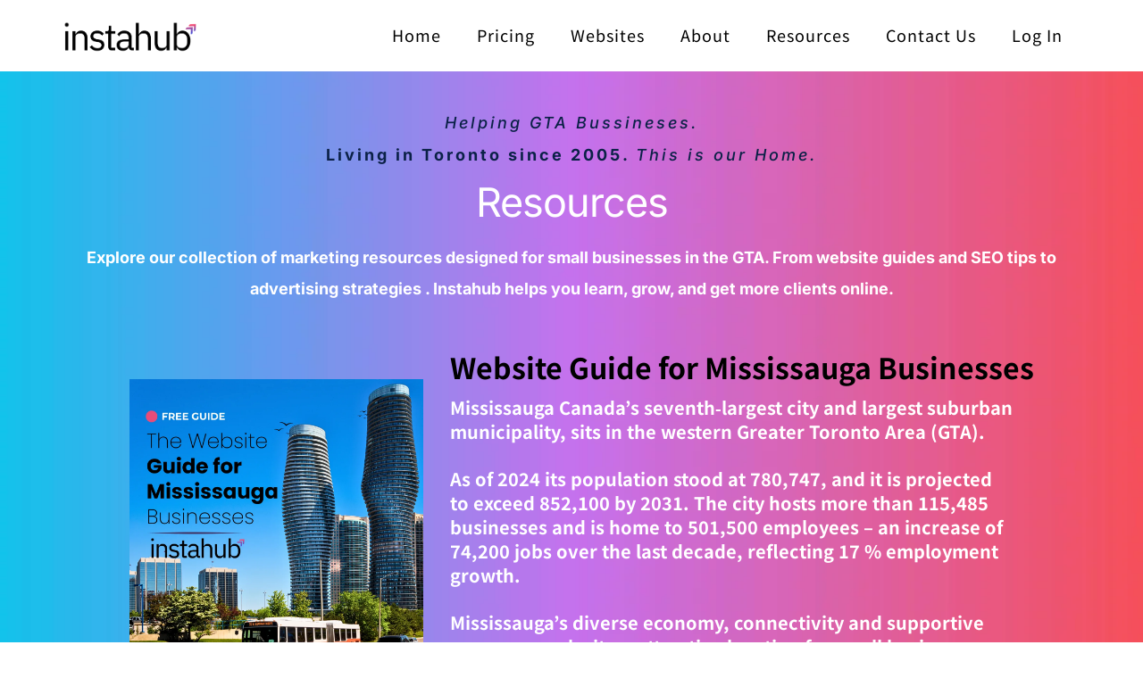

--- FILE ---
content_type: text/html;charset=utf-8
request_url: https://instahub.ca/resources/
body_size: 64296
content:
<!DOCTYPE html><html  lang="en" data-capo=""><head><meta charset="utf-8">
<meta name="viewport" content="minimum-scale=1.0, width=device-width, maximum-scale=1, user-scalable=no">
<title>Free Marketing Resources for GTA Small Businesses | Instahub</title>
<link rel="preconnect" href="https://fonts.gstatic.com/" crossorigin="anonymous">
<script src="https://stcdn.leadconnectorhq.com/libphonenumber/1.10.60/libphonenumber-js.min.js" async type="text/javascript"></script>
<script src="https://stcdn.leadconnectorhq.com/intl-tel-input/17.0.12/js/utils.min.js" async type="text/javascript"></script>
<script src="https://stcdn.leadconnectorhq.com/intl-tel-input/intlTelInput.min.js" async type="text/javascript"></script>
<style type="text/css">@import url('https://fonts.bunny.net/css?family=Inter:100,100i,300,300i,400,400i,500,500i,700,700i,900,900i|Inter:100,100i,300,300i,400,400i,500,500i,700,700i,900,900i|roboto:100,100i,300,300i,400,400i,500,500i,700,700i,900,900i|Lato:100,100i,300,300i,400,400i,500,500i,700,700i,900,900i');

  .form-aZCN_TJPJ7T #_builder-form .form-builder--item input[type=text][class=form-control],.form-aZCN_TJPJ7T #_builder-form .form-builder--item .date-picker-custom-style,.form-aZCN_TJPJ7T #_builder-form .form-builder--item input[type=number]{
    background-color: #FFFFFFFF !important;
    color: #2c3345FF !important;
    border: 1px solid #ACACACFF !important;
    border-radius: 5px !important;
    padding: 8px 15px 8px 15px !important;
    box-shadow: 0px 0px 0px 0px #FFFFFF;
    font-family: 'Inter';
    font-size: 12px;
    font-weight: 300;
    background-clip: inherit !important;
  }
  .form-aZCN_TJPJ7T #_builder-form textarea {
    background-color: #FFFFFFFF !important;
    color: #2c3345FF !important;
    border: 1px solid #ACACACFF !important;
    border-radius: 5px !important;
    padding: 8px 15px 8px 15px !important;
    box-shadow: 0px 0px 0px 0px #FFFFFF !important;
    font-family: 'Inter';
    font-size: 12px;
    font-weight: 300;
    background-clip: inherit !important;
  }
  .form-aZCN_TJPJ7T #_builder-form input[type=tel],.form-aZCN_TJPJ7T #_builder-form input[type=email],.form-aZCN_TJPJ7T #_builder-form .multiselect .multiselect__tags{
    background-color: #FFFFFFFF !important;
    color: #2c3345FF !important;
    border: 1px solid #ACACACFF !important; 
    border: 1px solid #ACACACFF !important;
    border-radius: 5px !important;
    padding: 8px 15px 8px 15px !important;
    box-shadow: 0px 0px 0px 0px #FFFFFF;
    font-family: 'Inter';
    font-size: 12px;
    font-weight: 300;
    background-clip: inherit !important;
  }
  .form-aZCN_TJPJ7T #_builder-form .multi_select_form {
    border-radius: 5px !important;
  }
  .form-aZCN_TJPJ7T #_builder-form .iti--allow-dropdown input, .iti--allow-dropdown input[type=tel]{
    padding-left: 45px !important;
  }
  .form-aZCN_TJPJ7T #_builder-form .countryphone {
    height: inherit;
  }


  .form-aZCN_TJPJ7T #_builder-form .form-builder--item .date-picker-custom-style input[type=text],  .form-aZCN_TJPJ7T #_builder-form .form-builder--item .multiselect .multiselect__placeholder {
    padding:0;
    background-color: #FFFFFFFF;
    color: #2c3345FF;
    font-size: 12px;
  }
  .form-aZCN_TJPJ7T #_builder-form .form-builder--item .multiselect .multiselect__input{
    background-color: #FFFFFFFF !important;
  }
  .form-aZCN_TJPJ7T #_builder-form .form-builder--item .multiselect .multiselect__select{
    background: transparent;
    z-index:10;
  }
  .form-aZCN_TJPJ7T #_builder-form .form-builder--item .multiselect ,.multiselect__single{
    padding:0 !important;
    margin:0 !important;
    min-height: 24px;
    color:  #2c3345FF !important;
    background-color: #FFFFFFFF !important;
    font-family: 'Inter';
    font-size: 12px;
    font-weight: 300;
  }
  .form-aZCN_TJPJ7T #_builder-form .form-builder--item  .multiselect__placeholder {
    padding:0 !important;
    margin:0 !important;
    min-height: 24px;
    color: #8c8c8cFF !important;
    background-color: #FFFFFFFF !important;
    font-family: 'Inter';
    font-size: 12px;
    font-weight: 300;
  }
  .form-aZCN_TJPJ7T #_builder-form .field-container{
    width:100%;
    max-width: 900px;
  }
  .form-aZCN_TJPJ7T #_builder-form ::-webkit-input-placeholder { /* Chrome, Firefox, Opera, Safari 10.1+ */
    color: #8c8c8cFF;
    font-family: 'Inter';
    font-size: 12px;
    font-weight: 300;
    opacity: 1; /* Firefox */
  }
  .form-aZCN_TJPJ7T #_builder-form ::placeholder {
    color: #8c8c8cFF !important;
    font-family: 'Inter';
    font-size: 12px;
    font-weight: 300;
  }
  .form-aZCN_TJPJ7T #_builder-form :-ms-input-placeholder { /* Internet Explorer 10-11 */
    color: #8c8c8cFF !important;
    font-family: 'Inter';
    font-size: 12px;
    font-weight: 300;
  }
  .form-aZCN_TJPJ7T #_builder-form ::-ms-input-placeholder { /* Microsoft Edge */
    color: #8c8c8cFF !important;
    font-family: 'Inter';
    font-size: 12px;
    font-weight: 300;
  }

  .form-aZCN_TJPJ7T #_builder-form label{ 
    color: #2c3345FF;
    font-family: 'Inter';
    font-size: 14px;
    font-weight: 500;
  }
  .form-aZCN_TJPJ7T #_builder-form label * { 
    color: #2c3345FF;
    font-family: 'Inter';
  }
  .form-aZCN_TJPJ7T #_builder-form .text-element * { 
    color: inherit;
    font-family: 'Inter';
  }
  .form-aZCN_TJPJ7T #_builder-form .short-label{ 
    color: #2c3345FF;
    font-family: 'Inter';
    font-size: 12px;
    font-weight: 300;
    -webkit-font-smoothing: auto;
  }
  .form-aZCN_TJPJ7T #_builder-form .form-builder--item .payment-suggestion-tag-container {
    background-color: #FFFFFFFF;
    color: #2c3345FF !important;
    font-family: 'Inter';
    font-size: 12px;
    font-weight: 300;
      box-shadow: 0px 0px 0px 0px #FFFFFF;
  }
  .form-aZCN_TJPJ7T #_builder-form .product-summary-amount-large, #order-confirmation .product-summary-amount-large {
    color: #2c3345FF;
    font-size: 18px;
    font-weight: 700;
    font-family: Inter;
    line-height: 1.5rem;
  }
  .form-aZCN_TJPJ7T #_builder-form .product-summary-amount-normal, #order-confirmation .product-summary-amount-normal {
    color: #2c3345FF;
    font-size: 14px;
    font-weight: 600;
    font-family: Inter;
    line-height: 1.5rem;
  }
  .form-aZCN_TJPJ7T #_builder-form .product-summary-label-bold, #order-confirmation .product-summary-label-bold{
    color: #2c3345FF;
    font-size: 14px;
    font-weight: 700;
    font-family: Inter;
    line-height: 1.5rem;
  }
  .form-aZCN_TJPJ7T #_builder-form .crossed-amount {
    color: #2c3345FF;
    font-size: 16px;
    font-weight: 600;
    font-family: Inter;
    line-height: 1.5rem;
  }
  .form-aZCN_TJPJ7T #_builder-form .product-summary-label-large, #order-confirmation .product-summary-label-large{
    color: #2c3345FF;
    font-size: 16px;
    font-weight: 600;
    font-family: Inter;
    line-height: 1.575rem;
  }
  .form-aZCN_TJPJ7T #_builder-form .product-summary-label-normal, #order-confirmation .product-summary-label-normal{
    color: #2c3345FF;
    font-size: 14px;
    font-weight: 500;
    font-family: Inter;
    line-height: 1.575rem;
  }
  .form-aZCN_TJPJ7T #_builder-form .product-summary-label-small, #order-confirmation .product-summary-label-small{
    color: #2c3345FF;
    font-size: 12px;
    font-weight: 500;
    font-family: Inter;
    line-height: 1.575rem;
  }
  .form-aZCN_TJPJ7T #_builder-form .variant-tag {
    color: #2c3345FF;
    font-size: 13px;
    font-weight: 500;
    font-family: Inter;
    line-height: 1.5rem;
  }
  .form-aZCN_TJPJ7T #_builder-form .selected-tag {
    background-color: #009EF426 !important;
  }
  .form-aZCN_TJPJ7T #_builder-form .payment-tag, .form-aZCN_TJPJ7T #_builder-form .quantity-container-counter { 
    box-shadow: 0px 0px 0px 0px #FFFFFF;
    background-color : #FFFFFFFF; 
  }
  .form-aZCN_TJPJ7T #_builder-form .quantity-container-counter  {
    padding-top: 6px !important;
    padding-bottom:  6px !important;
  }
  .form-aZCN_TJPJ7T #_builder-form .quantity-text {
    font-size: 12px !important;
  }
  .bubble-label, .bubble-checkbox-label {
    background-color: #FFFFFFFF !important;
    color: #8c8c8cFF !important;
    font-family: 'Inter' !important;
    font-size: 12px !important;
    font-weight: 300 !important;
  }
  .bubble-container, .bubble-checkbox-container {
    border: 1px solid #ACACACFF !important;
    border-radius: 12px !important;
    /* Small horizontal gap between bubbles */
    margin-left: 2px !important;
    margin-right: 2px !important;
    padding: 8px 15px 8px 15px !important;
    box-shadow: 0px 0px 0px 0px #FFFFFF;
    font-family: 'Inter';
    font-size: 14px;
    font-weight: 500;
    background-clip: inherit !important;
  }
  
  </style>
<style type="text/css">@import url('https://fonts.bunny.net/css?family=Playfair Display:100,100i,300,300i,400,400i,500,500i,700,700i,900,900i|Inter:100,100i,300,300i,400,400i,500,500i,700,700i,900,900i|Inter:100,100i,300,300i,400,400i,500,500i,700,700i,900,900i|Roboto:100,100i,300,300i,400,400i,500,500i,700,700i,900,900i');

  .form-34oFfTOkCq #_builder-form .form-builder--item input[type=text][class=form-control],.form-34oFfTOkCq #_builder-form .form-builder--item .date-picker-custom-style,.form-34oFfTOkCq #_builder-form .form-builder--item input[type=number]{
    background-color: #FFFFFF !important;
    color: #2c3345FF !important;
    border-bottom: 1px solid #c3cad8FF !important;
    border-radius: 0px !important;
    padding: 15px 15px 15px 20px !important;
    box-shadow: 0px 0px 0px 0px #FFFFFF;
    font-family: 'Inter';
    font-size: 12px;
    font-weight: 300;
    background-clip: inherit !important;
  }
  .form-34oFfTOkCq #_builder-form textarea {
    background-color: #FFFFFF !important;
    color: #2c3345FF !important;
    border-bottom: 1px solid #c3cad8FF !important;
    border-radius: 0px !important;
    padding: 15px 15px 15px 20px !important;
    box-shadow: 0px 0px 0px 0px #FFFFFF !important;
    font-family: 'Inter';
    font-size: 12px;
    font-weight: 300;
    background-clip: inherit !important;
  }
  .form-34oFfTOkCq #_builder-form input[type=tel],.form-34oFfTOkCq #_builder-form input[type=email],.form-34oFfTOkCq #_builder-form .multiselect .multiselect__tags{
    background-color: #FFFFFF !important;
    color: #2c3345FF !important;
    border: none; 
    border-bottom: 1px solid #c3cad8FF !important;
    border-radius: 0px !important;
    padding: 15px 15px 15px 20px !important;
    box-shadow: 0px 0px 0px 0px #FFFFFF;
    font-family: 'Inter';
    font-size: 12px;
    font-weight: 300;
    background-clip: inherit !important;
  }
  .form-34oFfTOkCq #_builder-form .multi_select_form {
    border-radius: 0px !important;
  }
  .form-34oFfTOkCq #_builder-form .iti--allow-dropdown input, .iti--allow-dropdown input[type=tel]{
    padding-left: 70px !important;
  }
  .form-34oFfTOkCq #_builder-form .countryphone {
    height: inherit;
  }


  .form-34oFfTOkCq #_builder-form .form-builder--item .date-picker-custom-style input[type=text],  .form-34oFfTOkCq #_builder-form .form-builder--item .multiselect .multiselect__placeholder {
    padding:0;
    background-color: #FFFFFF;
    color: #2c3345FF;
    font-size: 12px;
  }
  .form-34oFfTOkCq #_builder-form .form-builder--item .multiselect .multiselect__input{
    background-color: #FFFFFF !important;
  }
  .form-34oFfTOkCq #_builder-form .form-builder--item .multiselect .multiselect__select{
    background: transparent;
    z-index:10;
  }
  .form-34oFfTOkCq #_builder-form .form-builder--item .multiselect ,.multiselect__single{
    padding:0 !important;
    margin:0 !important;
    min-height: 24px;
    color:  #2c3345FF !important;
    background-color: #FFFFFF !important;
    font-family: 'Inter';
    font-size: 12px;
    font-weight: 300;
  }
  .form-34oFfTOkCq #_builder-form .form-builder--item  .multiselect__placeholder {
    padding:0 !important;
    margin:0 !important;
    min-height: 24px;
    color: #8c8c8cFF !important;
    background-color: #FFFFFF !important;
    font-family: 'Inter';
    font-size: 12px;
    font-weight: 300;
  }
  .form-34oFfTOkCq #_builder-form .field-container{
    width:100%;
    max-width: undefinedpx;
  }
  .form-34oFfTOkCq #_builder-form ::-webkit-input-placeholder { /* Chrome, Firefox, Opera, Safari 10.1+ */
    color: #8c8c8cFF;
    font-family: 'Inter';
    font-size: 12px;
    font-weight: 300;
    opacity: 1; /* Firefox */
  }
  .form-34oFfTOkCq #_builder-form ::placeholder {
    color: #8c8c8cFF !important;
    font-family: 'Inter';
    font-size: 12px;
    font-weight: 300;
  }
  .form-34oFfTOkCq #_builder-form :-ms-input-placeholder { /* Internet Explorer 10-11 */
    color: #8c8c8cFF !important;
    font-family: 'Inter';
    font-size: 12px;
    font-weight: 300;
  }
  .form-34oFfTOkCq #_builder-form ::-ms-input-placeholder { /* Microsoft Edge */
    color: #8c8c8cFF !important;
    font-family: 'Inter';
    font-size: 12px;
    font-weight: 300;
  }

  .form-34oFfTOkCq #_builder-form label{ 
    color: #2c3345FF;
    font-family: 'Playfair Display';
    font-size: 17px;
    font-weight: 400;
  }
  .form-34oFfTOkCq #_builder-form label * { 
    color: #2c3345FF;
    font-family: 'Playfair Display';
  }
  .form-34oFfTOkCq #_builder-form .text-element * { 
    color: inherit;
    font-family: 'Playfair Display';
  }
  .form-34oFfTOkCq #_builder-form .short-label{ 
    color: #2c3345FF;
    font-family: 'Inter';
    font-size: 12px;
    font-weight: 300;
    -webkit-font-smoothing: auto;
  }
  .form-34oFfTOkCq #_builder-form .form-builder--item .payment-suggestion-tag-container {
    background-color: #FFFFFF;
    color: #2c3345FF !important;
    font-family: 'Inter';
    font-size: 12px;
    font-weight: 300;
      box-shadow: 0px 0px 0px 0px #FFFFFF;
  }
  .form-34oFfTOkCq #_builder-form .product-summary-amount-large, #order-confirmation .product-summary-amount-large {
    color: #2c3345FF;
    font-size: 21px;
    font-weight: 600;
    font-family: Playfair Display;
    line-height: 1.5rem;
  }
  .form-34oFfTOkCq #_builder-form .product-summary-amount-normal, #order-confirmation .product-summary-amount-normal {
    color: #2c3345FF;
    font-size: 17px;
    font-weight: 500;
    font-family: Playfair Display;
    line-height: 1.5rem;
  }
  .form-34oFfTOkCq #_builder-form .product-summary-label-bold, #order-confirmation .product-summary-label-bold{
    color: #2c3345FF;
    font-size: 17px;
    font-weight: 600;
    font-family: Playfair Display;
    line-height: 1.5rem;
  }
  .form-34oFfTOkCq #_builder-form .crossed-amount {
    color: #2c3345FF;
    font-size: 19px;
    font-weight: 500;
    font-family: Playfair Display;
    line-height: 1.5rem;
  }
  .form-34oFfTOkCq #_builder-form .product-summary-label-large, #order-confirmation .product-summary-label-large{
    color: #2c3345FF;
    font-size: 19px;
    font-weight: 500;
    font-family: Playfair Display;
    line-height: 1.575rem;
  }
  .form-34oFfTOkCq #_builder-form .product-summary-label-normal, #order-confirmation .product-summary-label-normal{
    color: #2c3345FF;
    font-size: 17px;
    font-weight: 400;
    font-family: Playfair Display;
    line-height: 1.575rem;
  }
  .form-34oFfTOkCq #_builder-form .product-summary-label-small, #order-confirmation .product-summary-label-small{
    color: #2c3345FF;
    font-size: 15px;
    font-weight: 400;
    font-family: Playfair Display;
    line-height: 1.575rem;
  }
  .form-34oFfTOkCq #_builder-form .variant-tag {
    color: #2c3345FF;
    font-size: 16px;
    font-weight: 400;
    font-family: Playfair Display;
    line-height: 1.5rem;
  }
  .form-34oFfTOkCq #_builder-form .selected-tag {
    background-color: #54B1EBFF !important;
  }
  .form-34oFfTOkCq #_builder-form .payment-tag, .form-34oFfTOkCq #_builder-form .quantity-container-counter { 
    box-shadow: 0px 0px 0px 0px #FFFFFF;
    background-color : #FFFFFF; 
  }
  .form-34oFfTOkCq #_builder-form .quantity-container-counter  {
    padding-top: 13px !important;
    padding-bottom:  13px !important;
  }
  .form-34oFfTOkCq #_builder-form .quantity-text {
    font-size: 12px !important;
  }
  .bubble-label, .bubble-checkbox-label {
    background-color: #FFFFFF !important;
    color: #8c8c8cFF !important;
  }
  .bubble-container, .bubble-checkbox-container {
    border: 1px solid #c3cad8FF !important;
    border-radius: 12px !important;
    padding: 15px 15px 15px 20px !important;
    box-shadow: 0px 0px 0px 0px #FFFFFF;
    font-family: 'Playfair Display';
    font-size: 17px;
    font-weight: 400;
    background-clip: inherit !important;
  }
  
  </style>
<style type="text/css">@import url('https://fonts.googleapis.com/css?family=Roboto:100,100i,300,300i,400,400i,500,500i,700,700i,900,900i');</style>
<link rel="stylesheet" href="https://fonts.bunny.net/css?family=Lato:100,100i,200,200i,300,300i,400,400i,500,500i,600,600i,700,700i,800,800i,900,900i%7COpen%20Sans:100,100i,200,200i,300,300i,400,400i,500,500i,600,600i,700,700i,800,800i,900,900i%7CMontserrat:100,100i,200,200i,300,300i,400,400i,500,500i,600,600i,700,700i,800,800i,900,900i%7CRoboto:100,100i,200,200i,300,300i,400,400i,500,500i,600,600i,700,700i,800,800i,900,900i%7CPlayfair%20Display:100,100i,200,200i,300,300i,400,400i,500,500i,600,600i,700,700i,800,800i,900,900i%7CKumbh%20Sans:100,100i,200,200i,300,300i,400,400i,500,500i,600,600i,700,700i,800,800i,900,900i%7C'Playfair%20Display':100,100i,200,200i,300,300i,400,400i,500,500i,600,600i,700,700i,800,800i,900,900i%7C'Kumbh%20Sans':100,100i,200,200i,300,300i,400,400i,500,500i,600,600i,700,700i,800,800i,900,900i%7CLora:100,100i,200,200i,300,300i,400,400i,500,500i,600,600i,700,700i,800,800i,900,900i%7CKarla:100,100i,200,200i,300,300i,400,400i,500,500i,600,600i,700,700i,800,800i,900,900i%7CInter:100,100i,200,200i,300,300i,400,400i,500,500i,600,600i,700,700i,800,800i,900,900i%7CNoto%20Sans%20JP:100,100i,200,200i,300,300i,400,400i,500,500i,600,600i,700,700i,800,800i,900,900i%7CPlus%20Jakarta%20Sans:100,100i,200,200i,300,300i,400,400i,500,500i,600,600i,700,700i,800,800i,900,900i%7CRoboto:100,100i,200,200i,300,300i,400,400i,500,500i,600,600i,700,700i,800,800i,900,900i&display=swap" media="print" onload="this.media='all'">
<style type="text/css"> 

 :root{ --primary: #37ca37;
--secondary: #188bf6;
--white: #ffffff;
--gray: #cbd5e0;
--black: #000000;
--red: #e93d3d;
--orange: #f6ad55;
--yellow: #faf089;
--green: #9ae6b4;
--teal: #81e6d9;
--malibu: #63b3ed;
--indigo: #757BBD;
--purple: #d6bcfa;
--pink: #fbb6ce;
--transparent: transparent;
--overlay: rgba(0, 0, 0, 0.5);
--color-lz1dgjba: #0B2147;
--color-lz1dhdyh: #ed6835;
--color-lz1e5puu: #DDDFE4;
--color-lz1eixjj: #ED6835;
--color-lz1et5gs: #F9F9F9;
--color-lz1fmz9y: #070E1A;
--color-lz1gam34: #545250;
--color-lz1u2dze: #50B96B;
--color-lz32riok: #BCBCBC;
--color-lz32xp95: #efefef;
--color-lz73w3t5: #DA9A40;
--color-lz7bl8cv:  #835C26;
--color-lz7dew71: #f8f9fa;
--color-lzdjj3ma: #FFF6E8;
--color-lzdjpup2: f8f9fa;
--color-lzdrkxo1: #C8C8C8;
--color-lzdrntuy: #414142;
--color-lzdrpecu: #FF6200;
--color-lzdrq9j7: #FEEFEA;
--color-lzdsgs94: #323232;
--color-lzdsmqut: #D1D1D1;
--color-lzdtodwx: #eaeaea;
--color-lzg8gt0m: #161616;
--color-lzii8exx: #dcdcdc;
--color-lz04012l: #233759;
--color-m05rxrli: #F4F7FF;
--color-m05s6tbd: 343E60;
--color-m05s7op7: 343E61;
--color-m05s8634: #343e61;
--color-m05s8yzn: #D9D9D9;
--color-m06x7wgm: #7a7a7a;
--color-m08i23dg: #343E60;
--color-m08iwmp1: #4a4a4a;
--color-mbmy6nsu: #1a2238;
--color-macxbu3j: #ffffff1f;
--color-macz0fh5: #fbf8ffff;
--color-lx2q00eu: #8893A8;
--color-macwgpsb: #2166ffff;
--color-macwjzzs: #3372ffff;
--color-macx9qdz: #9da3c7ff;
--color-macxyn26: #00000036;
--color-macyrmt6: #646260ff;
--brandboards-new_color_8405: #e9fbe6ff;
--color-66c5b4f991201e717d357151: #fff7ec;
--color-66c5b4f991201e3958357152: #FFD9A5;
--color-6771eac5f45b8613462177af: #e95400;
--arial: 'Arial';
--lato: 'Lato';
--open-sans: 'Open Sans';
--montserrat: 'Montserrat';
--roboto: 'Roboto';
--inter: 'Inter';
--playfair-display: 'Playfair Display';
--kumbh-sans: 'Kumbh Sans';
--lora: 'Lora';
--karla: 'Karla';
--noto-sans-jp: 'Noto Sans JP';
--plus-jakarta-sans: 'Plus Jakarta Sans';
--headlinefont: 'Inter';
--contentfont: 'Inter';
--text-color: #000000;
--link-color: #188bf6; } .bg-fixed{bottom:0;top:0;left:0;right:0;position:fixed;overflow:auto;background-color:var(--white)} 
            
            .drop-zone-draggable .hl_main_popup{box-shadow:none;padding:20px;margin-top:0;border-color:var(--gray);border-width:10px;border-style:solid;background-color:var(--white);width:720px}
            
          
#hl_main_popup.popup-body{position:absolute!important;left:50%!important;bottom:auto!important;transform:translate(-50%,0)!important;right:auto!important;box-shadow:none;padding:20px;margin-top:0;border-color:var(--gray);border-width:10px;border-style:solid;background-color:var(--white);width:720px}.--mobile #hl_main_popup.popup-body{width:380px!important}@media screen and (min-width:0px) and (max-width:480px){#hl_main_popup.popup-body{width:380px!important}} 
            
            .drop-zone-draggable .hl_main_popup-MfC23i8slZ{box-shadow:none;padding:20px;margin-top:0;border-color:var(--gray);border-width:10px;border-style:solid;background-color:var(--white);width:720px}
            
          
#hl_main_popup-MfC23i8slZ.popup-body{position:absolute!important;left:50%!important;bottom:auto!important;transform:translate(-50%,0)!important;right:auto!important;box-shadow:none;padding:20px;margin-top:0;border-color:var(--gray);border-width:10px;border-style:solid;background-color:var(--white);width:720px}.--mobile #hl_main_popup-MfC23i8slZ.popup-body{width:380px!important}@media screen and (min-width:0px) and (max-width:480px){#hl_main_popup-MfC23i8slZ.popup-body{width:380px!important}} 
 /* ---- Global Menu styles ----- */  
 :root{--white:#ffffff;--black:#000000;--malibu:#63b3ed;--transparent:transparent;--color-macxbu3j:#ffffff1f}.hl_page-preview--content .section-xgd8HBGk_l{padding:0 60px;margin:0;background-color:var(--white);border-color:var(--color-macxbu3j);border-width:1px;border-style:solid}@media screen and (min-width:0px) and (max-width:480px){.hl_page-preview--content .section-xgd8HBGk_l{padding-left:15px!important;padding-right:15px!important}}.hl_page-preview--content .row-WU1LvJ-UqM{margin:0 auto;box-shadow:none;padding:0;background-color:var(--transparent);border-color:var(--black);border-width:2px;border-style:solid;width:100%}@media screen and (min-width:0px) and (max-width:480px){.hl_page-preview--content .row-WU1LvJ-UqM{padding-left:0!important;padding-right:0!important}}.hl_page-preview--content .col-ikVFAogXLz{box-shadow:none;padding:10px;background-color:var(--transparent);width:70.2%;border-color:var(--black);border-width:2px;border-style:solid;margin:0}@media screen and (min-width:0px) and (max-width:480px){.hl_page-preview--content .col-ikVFAogXLz{padding-bottom:0;padding-top:0}}.hl_page-preview--content .cnav-menu-h00vu8pvUc{font-family:var(--noto-sans-jp);padding:0;margin-top:0;background-color:var(--transparent);mobile-background-color:#fff7ecff;color:var(--black);cart-icon-color:#000;cart-icon-active-color:#155eef;bold-text-color:var(--text-color);italic-text-color:var(--text-color);underline-text-color:var(--text-color);icon-color:var(--black);secondary-color:var(--black);nav-menu-item-hover-background-color:var(--malibu);line-height:1.2em;text-transform:none;letter-spacing:1px;text-align:center;border-color:var(--black);border-width:1px;border-style:dotted;nav-menu-item-spacing-x:20px;nav-menu-item-spacing-y:20px;dropdown-background:var(--transparent);dropdown-text-color:var(--black);dropdown-hover-color:var(--black);dropdown-item-spacing:83px;font-weight:700}@media screen and (min-width:0px) and (max-width:480px){.hl_page-preview--content .cnav-menu-h00vu8pvUc{padding-top:0;padding-left:0;padding-right:0}}#section-xgd8HBGk_l>.inner{max-width:100%}#col-ikVFAogXLz>.inner{flex-direction:column;justify-content:center;align-items:inherit;flex-wrap:nowrap}.--mobile #nav-menu-h00vu8pvUc .nav-menu{font-size:18px;font-weight:undefined}#nav-menu-h00vu8pvUc .nav-menu{font-size:18px;font-weight:400}#nav-menu-popup.nav-menu-h00vu8pvUc .nav-menu-body{background:#fff7ecff}#nav-menu-h00vu8pvUc .nav-menu li.nav-menu-item{display:flex;align-items:center;white-space:nowrap}#nav-menu-h00vu8pvUc .items-cart-active{color:#155eef}#nav-menu-h00vu8pvUc .items-cart{color:#000}#nav-menu-h00vu8pvUc .nav-menu .nav-menu-item a,#nav-menu-popup.nav-menu-h00vu8pvUc .nav-menu .nav-menu-item a{color:var(--black);cursor:pointer;height:inherit;display:flex;align-items:center;padding:20px;transition:all .3s ease}#nav-menu-h00vu8pvUc .nav-menu .nav-menu-item:hover a{color:var(--black);background:var(--malibu)}#nav-menu-h00vu8pvUc .nav-menu .dropdown-menu .dropdown-item:hover a,#nav-menu-popup.nav-menu-h00vu8pvUc .nav-menu .nav-menu-item:hover a,#nav-menu-popup.nav-menu-h00vu8pvUc .nav-menu-body .nav-dropdown-menu .nav-menu-item a,#nav-menu-popup.nav-menu-h00vu8pvUc .nav-menu-body .nav-menu .nav-menu-item:hover{color:var(--black)}.--mobile #nav-menu-h00vu8pvUc .nav-menu .dropdown-menu .dropdown-item{font-size:16px;font-weight:undefined}#nav-menu-popup.nav-menu-h00vu8pvUc .nav-menu{font-size:18px;font-family:var(--noto-sans-jp);font-weight:400}#nav-menu-popup.nav-menu-h00vu8pvUc .nav-menu-body .close-menu{color:var(--black);font-size:18px;font-weight:600}#nav-menu-popup.nav-menu-h00vu8pvUc .nav-menu-body .nav-menu .nav-menu-item{color:var(--black);text-align:center;transition:all .3s ease;font-size:16px;font-weight:undefined}#nav-menu-h00vu8pvUc .nav-menu .dropdown-menu .dropdown-item{font-size:16px;text-align:center;font-weight:400}#nav-menu-h00vu8pvUc .nav-menu .dropdown-menu .dropdown-item a,#nav-menu-popup.nav-menu-h00vu8pvUc .nav-menu .nav-dropdown-menu .nav-menu-item:hover a{color:var(--black);background:var(--transparent);padding:83px;transition:all .3s ease}#nav-menu-popup.nav-menu-h00vu8pvUc .nav-menu-body .nav-dropdown-menu .nav-menu-item{background:var(--transparent);font-size:16px;font-weight:undefined}#nav-menu-popup.nav-menu-h00vu8pvUc .nav-menu-body .nav-dropdown-menu .nav-menu-item:hover a{color:var(--black)}#nav-menu-h00vu8pvUc .nav-menu-mobile span::before{cursor:pointer;color:var(--black);content:"";font-family:"Font Awesome 5 Free";font-size:18px;font-weight:600}@media screen and (min-width:0px) and (max-width:480px){.nav-menu-h00vu8pvUc .branding .title{font-size:18px;line-height:1.2em;font-weight:undefined}#nav-menu-h00vu8pvUc .hl-autocomplete-results li{font-size:18px}}@media screen and (min-width:481px) and (max-width:10000px){.nav-menu-h00vu8pvUc .branding .title{font-size:18px;line-height:1.2em;font-weight:400}#nav-menu-h00vu8pvUc .hl-autocomplete-results li{font-size:18px}}#nav-menu-h00vu8pvUc strong{font-weight:700}#nav-menu-h00vu8pvUc em,#nav-menu-h00vu8pvUc strong,#nav-menu-h00vu8pvUc u{color:var(--text-color)!important}#nav-menu-h00vu8pvUc .hl-autocomplete-input{border:1px solid #cacaca;margin:1px;border-radius:16px}#nav-menu-h00vu8pvUc .hl-autocomplete{font-family:inherit}#nav-menu-h00vu8pvUc .hl-autocomplete-button{background:#fff}#nav-menu-h00vu8pvUc .hl-autocomplete-input-wrapper{color:#000;background-color:#fff}#nav-menu-h00vu8pvUc .hl-autocomplete-results{border:1px solid #cacaca;border-top:none;border-radius:16px;border-top-left-radius:0;border-top-right-radius:0;color:var(--black);background-color:var(--transparent)}#nav-menu-h00vu8pvUc .hl-autocomplete-input:hover{border-width:1.5px;margin:.5px}#nav-menu-h00vu8pvUc .hl-autocomplete-input:focus-within{border-width:2px;margin:0} 
 /* ---- Main styles ----- */ 
:root{--secondary:#188bf6;--white:#ffffff;--black:#000000;--malibu:#63b3ed;--transparent:transparent;--color-lz1dgjba:#0B2147;--color-lz1dhdyh:#ed6835;--color-lz1fmz9y:#070E1A;--color-lx2q00eu:#8893A8;--color-macwgpsb:#2166ffff;--color-macx9qdz:#9da3c7ff}.hl_page-preview--content .section-MiYHrIRUq{padding:0;margin-top:0;margin-bottom:0;background-color:var(--transparent);border-color:var(--black);border-width:2px;border-style:solid;background:radial-gradient(circle,#fff 0%,var(--malibu) 100%)}@media screen and (min-width:0px) and (max-width:480px){.hl_page-preview--content .section-MiYHrIRUq{padding-left:15px!important;padding-right:15px!important;margin-top:0;padding-top:20px}}.hl_page-preview--content .row-ArrxIUunyK{margin:0 auto;padding:0;background-color:var(--transparent);border-color:var(--black);border-width:2px;border-style:solid;width:100%}@media screen and (min-width:0px) and (max-width:480px){.hl_page-preview--content .row-ArrxIUunyK{padding-left:0!important;padding-right:0!important}}.hl_page-preview--content .col-BkqFbf3BOT{padding:40px 10px 10px;background-color:var(--transparent);width:52.1%;border-color:var(--black);border-width:2px;border-style:solid;margin:0}@media screen and (min-width:0px) and (max-width:480px){.hl_page-preview--content .col-BkqFbf3BOT{padding-top:0;padding-bottom:0;margin-bottom:20px}}.hl_page-preview--content #paragraph-5sBbZkje9s{margin-top:20px;margin-bottom:0}.hl_page-preview--content .cheading-bDLGg47f_M,.hl_page-preview--content .cparagraph-5sBbZkje9s,.hl_page-preview--content .csub-heading-Dd2MuTUtf1{background-color:var(--transparent);font-weight:400;opacity:1;border-color:var(--black);border-width:2px;border-style:solid;text-transform:none;text-align:center}.hl_page-preview--content .cparagraph-5sBbZkje9s{font-family:var(--contentfont);color:var(--color-macx9qdz);icon-color:var(--text-color);padding:0;text-shadow:0 0 0 transparent;line-height:35px;letter-spacing:0;inline-colors:var(--white),var(--black),#fff7ecff}.hl_page-preview--content #heading-bDLGg47f_M,.hl_page-preview--content #sub-heading-Dd2MuTUtf1{margin-top:0;margin-bottom:0}.hl_page-preview--content .cheading-bDLGg47f_M,.hl_page-preview--content .csub-heading-Dd2MuTUtf1{font-family:var(--headlinefont)}.hl_page-preview--content .cheading-bDLGg47f_M{color:var(--white);icon-color:var(--text-color);padding:10px 0 0;text-shadow:0 0 0 transparent;line-height:1.1em;letter-spacing:-1px;inline-colors:var(--black),var(--white),var(--color-lz1dgjba),#e95400ff,var(--color-lz1dhdyh),var(--secondary),var(--color-lz1fmz9y)}.hl_page-preview--content .csub-heading-Dd2MuTUtf1{color:var(--color-macwgpsb);icon-color:var(--color-lx2pyibt);padding:0;line-height:2em;letter-spacing:3px;inline-colors:#fff7ecff,var(--color-lz1dgjba)}@media screen and (min-width:0px) and (max-width:480px){.hl_page-preview--content .csub-heading-Dd2MuTUtf1{padding-top:20px}}#section-MiYHrIRUq>.inner{max-width:1170px}#col-BkqFbf3BOT>.inner{flex-direction:column;justify-content:center;align-items:inherit;flex-wrap:nowrap}.paragraph-5sBbZkje9s{font-weight:undefined}.heading-bDLGg47f_M a,.heading-bDLGg47f_M a *,.paragraph-5sBbZkje9s a,.paragraph-5sBbZkje9s a *,.sub-heading-Dd2MuTUtf1 a,.sub-heading-Dd2MuTUtf1 a *{color:var(--link-color);text-decoration:none}.heading-bDLGg47f_M a u,.heading-bDLGg47f_M a:hover,.paragraph-5sBbZkje9s a u,.paragraph-5sBbZkje9s a:hover,.sub-heading-Dd2MuTUtf1 a u,.sub-heading-Dd2MuTUtf1 a:hover{text-decoration:underline}.heading-bDLGg47f_M a s,.paragraph-5sBbZkje9s a s,.sub-heading-Dd2MuTUtf1 a s{text-decoration:line-through}@media screen and (min-width:0px) and (max-width:480px){.paragraph-5sBbZkje9s h1,.paragraph-5sBbZkje9s h2,.paragraph-5sBbZkje9s h3,.paragraph-5sBbZkje9s h4,.paragraph-5sBbZkje9s h5,.paragraph-5sBbZkje9s h6,.paragraph-5sBbZkje9s ul li,.paragraph-5sBbZkje9s.text-output{font-size:16px!important;font-weight:undefined}}@media screen and (min-width:481px) and (max-width:10000px){.paragraph-5sBbZkje9s h1,.paragraph-5sBbZkje9s h2,.paragraph-5sBbZkje9s h3,.paragraph-5sBbZkje9s h4,.paragraph-5sBbZkje9s h5,.paragraph-5sBbZkje9s h6,.paragraph-5sBbZkje9s ul li,.paragraph-5sBbZkje9s.text-output{font-size:18px!important;font-weight:undefined}}.heading-bDLGg47f_M.text-output h1:first-child:before,.heading-bDLGg47f_M.text-output h2:first-child:before,.heading-bDLGg47f_M.text-output h3:first-child:before,.heading-bDLGg47f_M.text-output h4:first-child:before,.heading-bDLGg47f_M.text-output h5:first-child:before,.heading-bDLGg47f_M.text-output h6:first-child:before,.heading-bDLGg47f_M.text-output p:first-child:before,.paragraph-5sBbZkje9s.text-output h1:first-child:before,.paragraph-5sBbZkje9s.text-output h2:first-child:before,.paragraph-5sBbZkje9s.text-output h3:first-child:before,.paragraph-5sBbZkje9s.text-output h4:first-child:before,.paragraph-5sBbZkje9s.text-output h5:first-child:before,.paragraph-5sBbZkje9s.text-output h6:first-child:before,.paragraph-5sBbZkje9s.text-output p:first-child:before{color:var(--text-color);content:'\';
    font-family: '';margin-right:5px;font-weight:700}.heading-bDLGg47f_M{font-weight:400}@media screen and (min-width:0px) and (max-width:480px){.heading-bDLGg47f_M h1,.heading-bDLGg47f_M h2,.heading-bDLGg47f_M h3,.heading-bDLGg47f_M h4,.heading-bDLGg47f_M h5,.heading-bDLGg47f_M h6,.heading-bDLGg47f_M ul li,.heading-bDLGg47f_M.text-output{font-size:35px!important;font-weight:400}}@media screen and (min-width:481px) and (max-width:10000px){.heading-bDLGg47f_M h1,.heading-bDLGg47f_M h2,.heading-bDLGg47f_M h3,.heading-bDLGg47f_M h4,.heading-bDLGg47f_M h5,.heading-bDLGg47f_M h6,.heading-bDLGg47f_M ul li,.heading-bDLGg47f_M.text-output{font-size:45px!important;font-weight:400}}.sub-heading-Dd2MuTUtf1{font-weight:undefined}@media screen and (min-width:0px) and (max-width:480px){.sub-heading-Dd2MuTUtf1 h1,.sub-heading-Dd2MuTUtf1 h2,.sub-heading-Dd2MuTUtf1 h3,.sub-heading-Dd2MuTUtf1 h4,.sub-heading-Dd2MuTUtf1 h5,.sub-heading-Dd2MuTUtf1 h6,.sub-heading-Dd2MuTUtf1 ul li,.sub-heading-Dd2MuTUtf1.text-output{font-size:16px!important;font-weight:600}}@media screen and (min-width:481px) and (max-width:10000px){.sub-heading-Dd2MuTUtf1 h1,.sub-heading-Dd2MuTUtf1 h2,.sub-heading-Dd2MuTUtf1 h3,.sub-heading-Dd2MuTUtf1 h4,.sub-heading-Dd2MuTUtf1 h5,.sub-heading-Dd2MuTUtf1 h6,.sub-heading-Dd2MuTUtf1 ul li,.sub-heading-Dd2MuTUtf1.text-output{font-size:18px!important;font-weight:undefined}}.sub-heading-Dd2MuTUtf1.text-output h1:first-child:before,.sub-heading-Dd2MuTUtf1.text-output h2:first-child:before,.sub-heading-Dd2MuTUtf1.text-output h3:first-child:before,.sub-heading-Dd2MuTUtf1.text-output h4:first-child:before,.sub-heading-Dd2MuTUtf1.text-output h5:first-child:before,.sub-heading-Dd2MuTUtf1.text-output h6:first-child:before,.sub-heading-Dd2MuTUtf1.text-output p:first-child:before{color:var(--color-lx2pyibt);content:'\';
    font-family: '';margin-right:5px;font-weight:700} 
 /* ---- Main styles ----- */ 
:root{--black:#000000;--malibu:#63b3ed;--transparent:transparent}.hl_page-preview--content .section-oKeS6tks6O{padding:0;margin-top:0;margin-bottom:0;background-color:var(--transparent);border-color:var(--black);border-width:2px;border-style:solid;background:radial-gradient(circle,#fff 0%,var(--malibu) 100%)}@media screen and (min-width:0px) and (max-width:480px){.hl_page-preview--content .section-oKeS6tks6O{padding-left:15px!important;padding-right:15px!important;margin-top:0;padding-top:20px}}.hl_page-preview--content .row-7LNwENxTAF{margin:0 auto;padding:0;background-color:var(--transparent);border-color:var(--black);border-width:2px;border-style:solid;width:100%}@media screen and (min-width:0px) and (max-width:480px){.hl_page-preview--content .row-7LNwENxTAF{padding-left:0!important;padding-right:0!important}}.hl_page-preview--content .col-cEdPlhyLoX{padding:40px 10px 10px;background-color:var(--transparent);width:62.5%;border-color:var(--black);border-width:2px;border-style:solid;margin:0}@media screen and (min-width:0px) and (max-width:480px){.hl_page-preview--content .col-cEdPlhyLoX{padding-top:0;padding-bottom:0;margin-bottom:20px}}.hl_page-preview--content #heading-0Ec8Xoqa5w,.hl_page-preview--content #paragraph-eG1pf-Nmuz,.hl_page-preview--content #paragraph-p0q5U3x8he{margin:0;width:auto;height:auto}.hl_page-preview--content .cparagraph-eG1pf-Nmuz,.hl_page-preview--content .cparagraph-p0q5U3x8he{font-family:var(--contentfont);color:var(--text-color);icon-color:var(--text-color);font-weight:medium;box-shadow:none;opacity:1;text-shadow:none;line-height:1.3em;text-transform:none;letter-spacing:0;text-align:left}.hl_page-preview--content .cparagraph-p0q5U3x8he{background-color:var(--transparent);padding:0;border-color:var(--black);border-width:2px;border-style:solid}.hl_page-preview--content .cparagraph-eG1pf-Nmuz{padding:0 80px 0 0}.hl_page-preview--content .cheading-0Ec8Xoqa5w,.hl_page-preview--content .col-IkdBE-U5Xe,.hl_page-preview--content .cparagraph-eG1pf-Nmuz{background-color:var(--transparent);border-color:var(--black);border-width:2px;border-style:solid}.hl_page-preview--content .cheading-0Ec8Xoqa5w{font-family:var(--headlinefont);color:var(--text-color);icon-color:var(--text-color);font-weight:400;box-shadow:none;padding:0 0 10px;opacity:1;text-shadow:none;line-height:1.3em;text-transform:none;letter-spacing:0;text-align:left}.hl_page-preview--content .col-IkdBE-U5Xe{padding:40px 10px 10px 80px;width:37.5%;margin:0}@media screen and (min-width:0px) and (max-width:480px){.hl_page-preview--content .col-IkdBE-U5Xe{padding-top:0;padding-bottom:0;margin-bottom:20px}}.hl_page-preview--content .image-W-gZ_S5D7R{margin:0;width:auto;height:auto}.hl_page-preview--content .image-W-gZ_S5D7R .image-container img{box-shadow:none;width:auto;height:auto}.hl_page-preview--content .cimage-W-gZ_S5D7R{padding:10px;background-color:var(--transparent);opacity:1;text-align:center}#section-oKeS6tks6O>.inner{max-width:1170px}#col-IkdBE-U5Xe>.inner,#col-cEdPlhyLoX>.inner{flex-direction:column;justify-content:center;align-items:inherit;flex-wrap:nowrap}.paragraph-p0q5U3x8he{font-weight:500}.heading-0Ec8Xoqa5w a,.heading-0Ec8Xoqa5w a *,.paragraph-eG1pf-Nmuz a,.paragraph-eG1pf-Nmuz a *,.paragraph-p0q5U3x8he a,.paragraph-p0q5U3x8he a *{color:var(--link-color);text-decoration:none}.heading-0Ec8Xoqa5w a u,.heading-0Ec8Xoqa5w a:hover,.paragraph-eG1pf-Nmuz a u,.paragraph-eG1pf-Nmuz a:hover,.paragraph-p0q5U3x8he a u,.paragraph-p0q5U3x8he a:hover{text-decoration:underline}.heading-0Ec8Xoqa5w a s,.paragraph-eG1pf-Nmuz a s,.paragraph-p0q5U3x8he a s{text-decoration:line-through}@media screen and (min-width:0px) and (max-width:480px){.paragraph-p0q5U3x8he h1,.paragraph-p0q5U3x8he h2,.paragraph-p0q5U3x8he h3,.paragraph-p0q5U3x8he h4,.paragraph-p0q5U3x8he h5,.paragraph-p0q5U3x8he h6,.paragraph-p0q5U3x8he ul li,.paragraph-p0q5U3x8he.text-output{font-size:20px!important;font-weight:500}}@media screen and (min-width:481px) and (max-width:10000px){.paragraph-p0q5U3x8he h1,.paragraph-p0q5U3x8he h2,.paragraph-p0q5U3x8he h3,.paragraph-p0q5U3x8he h4,.paragraph-p0q5U3x8he h5,.paragraph-p0q5U3x8he h6,.paragraph-p0q5U3x8he ul li,.paragraph-p0q5U3x8he.text-output{font-size:20px!important;font-weight:500}}.heading-0Ec8Xoqa5w.text-output h1:first-child:before,.heading-0Ec8Xoqa5w.text-output h2:first-child:before,.heading-0Ec8Xoqa5w.text-output h3:first-child:before,.heading-0Ec8Xoqa5w.text-output h4:first-child:before,.heading-0Ec8Xoqa5w.text-output h5:first-child:before,.heading-0Ec8Xoqa5w.text-output h6:first-child:before,.heading-0Ec8Xoqa5w.text-output p:first-child:before,.paragraph-eG1pf-Nmuz.text-output h1:first-child:before,.paragraph-eG1pf-Nmuz.text-output h2:first-child:before,.paragraph-eG1pf-Nmuz.text-output h3:first-child:before,.paragraph-eG1pf-Nmuz.text-output h4:first-child:before,.paragraph-eG1pf-Nmuz.text-output h5:first-child:before,.paragraph-eG1pf-Nmuz.text-output h6:first-child:before,.paragraph-eG1pf-Nmuz.text-output p:first-child:before,.paragraph-p0q5U3x8he.text-output h1:first-child:before,.paragraph-p0q5U3x8he.text-output h2:first-child:before,.paragraph-p0q5U3x8he.text-output h3:first-child:before,.paragraph-p0q5U3x8he.text-output h4:first-child:before,.paragraph-p0q5U3x8he.text-output h5:first-child:before,.paragraph-p0q5U3x8he.text-output h6:first-child:before,.paragraph-p0q5U3x8he.text-output p:first-child:before{color:var(--text-color);content:'\';
    font-family: '';margin-right:5px;font-weight:700}.paragraph-eG1pf-Nmuz{font-weight:300}@media screen and (min-width:0px) and (max-width:480px){.paragraph-eG1pf-Nmuz h1,.paragraph-eG1pf-Nmuz h2,.paragraph-eG1pf-Nmuz h3,.paragraph-eG1pf-Nmuz h4,.paragraph-eG1pf-Nmuz h5,.paragraph-eG1pf-Nmuz h6,.paragraph-eG1pf-Nmuz ul li,.paragraph-eG1pf-Nmuz.text-output{font-size:20px!important;font-weight:300}}@media screen and (min-width:481px) and (max-width:10000px){.paragraph-eG1pf-Nmuz h1,.paragraph-eG1pf-Nmuz h2,.paragraph-eG1pf-Nmuz h3,.paragraph-eG1pf-Nmuz h4,.paragraph-eG1pf-Nmuz h5,.paragraph-eG1pf-Nmuz h6,.paragraph-eG1pf-Nmuz ul li,.paragraph-eG1pf-Nmuz.text-output{font-size:20px!important;font-weight:300}}.heading-0Ec8Xoqa5w{font-weight:700}@media screen and (min-width:0px) and (max-width:480px){.heading-0Ec8Xoqa5w h1,.heading-0Ec8Xoqa5w h2,.heading-0Ec8Xoqa5w h3,.heading-0Ec8Xoqa5w h4,.heading-0Ec8Xoqa5w h5,.heading-0Ec8Xoqa5w h6,.heading-0Ec8Xoqa5w ul li,.heading-0Ec8Xoqa5w.text-output{font-size:32px!important;font-weight:700}}@media screen and (min-width:481px) and (max-width:10000px){.heading-0Ec8Xoqa5w h1,.heading-0Ec8Xoqa5w h2,.heading-0Ec8Xoqa5w h3,.heading-0Ec8Xoqa5w h4,.heading-0Ec8Xoqa5w h5,.heading-0Ec8Xoqa5w h6,.heading-0Ec8Xoqa5w ul li,.heading-0Ec8Xoqa5w.text-output{font-size:32px!important;font-weight:700}} 
 /* ---- Section styles ----- */ 
:root{--secondary:#188bf6;--white:#ffffff;--black:#000000;--malibu:#63b3ed;--transparent:transparent;--color-lz7dew71:#f8f9fa;--color-lzdjpup2:f8f9fa;--color-lx2q00eu:#8893A8;--color-macxyn26:#00000036;--color-macyrmt6:#646260ff}.hl_page-preview--content .section-ZQn7CY713p{padding:20px 0 75px;margin-top:0;margin-bottom:0;background-color:var(--transparent);border-color:var(--black);border-width:2px;border-style:solid}@media screen and (min-width:0px) and (max-width:480px){.hl_page-preview--content .section-ZQn7CY713p{padding-left:15px!important;padding-right:15px!important;margin-top:0;padding-top:35px;padding-bottom:35px}}.hl_page-preview--content .row-g9vFJR4YY-{margin:0 auto;padding:0;background-color:var(--transparent);border-color:var(--black);border-width:2px;border-style:solid;width:100%}@media screen and (min-width:0px) and (max-width:480px){.hl_page-preview--content .row-g9vFJR4YY-{padding-left:0!important;padding-right:0!important}}.hl_page-preview--content .col-uI0ZLB-sA-{padding:35px;background-color:var(--transparent);width:52.1%;border-color:var(--malibu);border-width:1px;border-style:solid;margin:0 0 0 10px}@media screen and (min-width:0px) and (max-width:480px){.hl_page-preview--content .col-uI0ZLB-sA-{padding-top:25px;padding-bottom:25px;padding-left:15px!important;padding-right:15px!important;margin-bottom:0}}.hl_page-preview--content #paragraph-eV6MaHHvLZ{margin-top:20px;margin-bottom:0}@media screen and (min-width:0px) and (max-width:480px){.hl_page-preview--content #paragraph-eV6MaHHvLZ{margin-top:0}}.hl_page-preview--content .cparagraph-eV6MaHHvLZ{font-family:var(--contentfont);background-color:var(--transparent);color:var(--color-macyrmt6);icon-color:var(--text-color);font-weight:400;padding:0;opacity:1;text-shadow:0 0 0 transparent;border-color:var(--black);border-width:2px;border-style:solid;line-height:35px;text-transform:none;letter-spacing:0;text-align:left}@media screen and (min-width:0px) and (max-width:480px){.hl_page-preview--content .cparagraph-eV6MaHHvLZ{line-height:30px}}.hl_page-preview--content .image-feature-cVmMJcb1bu{margin:0;width:auto;height:auto}.hl_page-preview--content .cimage-feature-cVmMJcb1bu{font-family:var(--contentfont);font-weight:400;feature-headline-color:var(--black);feature-text-color:var(--black);text-shadow:none;line-height:1.3em;letter-spacing:0;padding:10px;background-color:var(--transparent);text-align:left;link-text-color:var(--link-color);inline-colors:var(--secondary)}@media screen and (min-width:0px) and (max-width:480px){.hl_page-preview--content .cimage-feature-cVmMJcb1bu{text-align:center}}.hl_page-preview--content .col-8k2kPaiskJ{padding:35px;background-color:var(--secondary);width:52.1%;border-color:var(--color-macxyn26);border-width:1px;border-style:solid;margin:0}@media screen and (min-width:0px) and (max-width:480px){.hl_page-preview--content .col-8k2kPaiskJ{padding-top:25px;padding-bottom:25px;padding-left:15px!important;padding-right:15px!important;margin-bottom:20px}}.hl_page-preview--content #paragraph-ravtfNL1V0E{margin-top:20px;margin-bottom:0}@media screen and (min-width:0px) and (max-width:480px){.hl_page-preview--content #paragraph-ravtfNL1V0E{margin-top:0}}.hl_page-preview--content .cparagraph-ravtfNL1V0E{font-family:var(--contentfont);background-color:var(--transparent);color:var(--color-macyrmt6);icon-color:var(--text-color);font-weight:400;padding:0;opacity:1;text-shadow:0 0 0 transparent;border-color:var(--black);border-width:2px;border-style:solid;line-height:35px;text-transform:none;letter-spacing:0;text-align:left;inline-colors:var(--black),var(--secondary),var(--white),var(--color-lzdjpup2),var(--color-lz7dew71)}@media screen and (min-width:0px) and (max-width:480px){.hl_page-preview--content .cparagraph-ravtfNL1V0E{line-height:30px}}.hl_page-preview--content .image-feature-9jQHAWrdX75{margin:0;width:auto;height:auto}.hl_page-preview--content .cimage-feature-9jQHAWrdX75{font-family:var(--contentfont);font-weight:400;feature-headline-color:var(--black);feature-text-color:var(--black);text-shadow:none;line-height:1.3em;letter-spacing:0;padding:10px;background-color:var(--transparent);text-align:left;link-text-color:var(--link-color);inline-colors:var(--secondary),var(--white),var(--color-lz7dew71),var(--black)}@media screen and (min-width:0px) and (max-width:480px){.hl_page-preview--content .cimage-feature-9jQHAWrdX75{text-align:center}}.hl_page-preview--content .col-9DgJTW13f3i{padding:35px;background-color:var(--transparent);width:52.1%;border-color:var(--malibu);border-width:1px;border-style:solid;margin:0 10px 0 0}@media screen and (min-width:0px) and (max-width:480px){.hl_page-preview--content .col-9DgJTW13f3i{padding-top:25px;padding-bottom:25px;padding-left:15px!important;padding-right:15px!important;margin-bottom:20px}}.hl_page-preview--content #paragraph-wECpQ1WbdkM{margin-top:20px;margin-bottom:0}@media screen and (min-width:0px) and (max-width:480px){.hl_page-preview--content #paragraph-wECpQ1WbdkM{margin-top:0}}.hl_page-preview--content .cparagraph-wECpQ1WbdkM{font-family:var(--contentfont);background-color:var(--transparent);color:var(--color-macyrmt6);icon-color:var(--text-color);font-weight:400;padding:0;opacity:1;text-shadow:0 0 0 transparent;border-color:var(--black);border-width:2px;border-style:solid;line-height:35px;text-transform:none;letter-spacing:0;text-align:left}@media screen and (min-width:0px) and (max-width:480px){.hl_page-preview--content .cparagraph-wECpQ1WbdkM{line-height:30px;text-align:center}}.hl_page-preview--content .image-feature-tKpyjgvsjxq{margin:0;width:auto;height:auto}.hl_page-preview--content .cimage-feature-tKpyjgvsjxq{font-family:var(--contentfont);font-weight:400;feature-headline-color:var(--black);feature-text-color:var(--black);text-shadow:none;line-height:1.3em;letter-spacing:0;padding:10px;background-color:var(--transparent);text-align:left;link-text-color:var(--link-color);inline-colors:var(--secondary),var(--black)}@media screen and (min-width:0px) and (max-width:480px){.hl_page-preview--content .cimage-feature-tKpyjgvsjxq{text-align:center}}#section-ZQn7CY713p>.inner{max-width:1170px}#col-uI0ZLB-sA->.inner{flex-direction:column;justify-content:center;align-items:inherit;flex-wrap:nowrap}.paragraph-eV6MaHHvLZ{font-weight:undefined}.paragraph-eV6MaHHvLZ strong,.paragraph-wECpQ1WbdkM strong{color:var(--color-lx2q00eu)}.paragraph-eV6MaHHvLZ em,.paragraph-eV6MaHHvLZ u,.paragraph-wECpQ1WbdkM em,.paragraph-wECpQ1WbdkM u{color:var(--text-color)}.paragraph-eV6MaHHvLZ a,.paragraph-eV6MaHHvLZ a *{color:var(--link-color);text-decoration:none}.image-feature-9jQHAWrdX75 a u,.image-feature-9jQHAWrdX75 a:hover,.image-feature-cVmMJcb1bu a u,.image-feature-cVmMJcb1bu a:hover,.image-feature-tKpyjgvsjxq a u,.image-feature-tKpyjgvsjxq a:hover,.paragraph-eV6MaHHvLZ a u,.paragraph-eV6MaHHvLZ a:hover,.paragraph-ravtfNL1V0E a u,.paragraph-ravtfNL1V0E a:hover,.paragraph-wECpQ1WbdkM a u,.paragraph-wECpQ1WbdkM a:hover{text-decoration:underline}.image-feature-9jQHAWrdX75 a s,.image-feature-cVmMJcb1bu a s,.image-feature-tKpyjgvsjxq a s,.paragraph-eV6MaHHvLZ a s,.paragraph-ravtfNL1V0E a s,.paragraph-wECpQ1WbdkM a s{text-decoration:line-through}@media screen and (min-width:0px) and (max-width:480px){.paragraph-eV6MaHHvLZ h1,.paragraph-eV6MaHHvLZ h2,.paragraph-eV6MaHHvLZ h3,.paragraph-eV6MaHHvLZ h4,.paragraph-eV6MaHHvLZ h5,.paragraph-eV6MaHHvLZ h6,.paragraph-eV6MaHHvLZ ul li,.paragraph-eV6MaHHvLZ.text-output{font-size:15px!important;font-weight:undefined}}@media screen and (min-width:481px) and (max-width:10000px){.paragraph-eV6MaHHvLZ h1,.paragraph-eV6MaHHvLZ h2,.paragraph-eV6MaHHvLZ h3,.paragraph-eV6MaHHvLZ h4,.paragraph-eV6MaHHvLZ h5,.paragraph-eV6MaHHvLZ h6,.paragraph-eV6MaHHvLZ ul li,.paragraph-eV6MaHHvLZ.text-output{font-size:16px!important;font-weight:undefined}}.paragraph-eV6MaHHvLZ.text-output h1:first-child:before,.paragraph-eV6MaHHvLZ.text-output h2:first-child:before,.paragraph-eV6MaHHvLZ.text-output h3:first-child:before,.paragraph-eV6MaHHvLZ.text-output h4:first-child:before,.paragraph-eV6MaHHvLZ.text-output h5:first-child:before,.paragraph-eV6MaHHvLZ.text-output h6:first-child:before,.paragraph-eV6MaHHvLZ.text-output p:first-child:before{color:var(--text-color);content:'\';
    font-family: '';margin-right:5px;font-weight:700}.image-feature-cVmMJcb1bu{width:auto;height:auto;text-align:left;font-family:inherit;overflow-y:visible}.image-feature-cVmMJcb1bu .img-feature-container{height:auto;width:100%;display:inline-block}.image-feature-9jQHAWrdX75 .img-container img,.image-feature-cVmMJcb1bu .img-container img,.image-feature-tKpyjgvsjxq .img-container img{padding:0;max-width:100%;min-width:0%;-webkit-box-sizing:border-box;-moz-box-sizing:border-box;box-sizing:border-box;max-height:100%}.image-feature-cVmMJcb1bu .img-container{height:auto;padding:5px}.image-feature-cVmMJcb1bu .txt-container{height:auto;font-size:24px;padding:5px;float:right;word-break:break-word}.image-feature-cVmMJcb1bu .featureHeadline,.image-feature-cVmMJcb1bu .featureHeadline h1,.image-feature-cVmMJcb1bu .featureHeadline h2,.image-feature-cVmMJcb1bu .featureHeadline h3,.image-feature-cVmMJcb1bu .featureHeadline h4,.image-feature-cVmMJcb1bu .featureHeadline h5,.image-feature-cVmMJcb1bu .featureHeadline h6{font-size:24px;color:var(--black);line-height:1.3em;font-weight:700}.image-feature-cVmMJcb1bu .featureText,.image-feature-cVmMJcb1bu .featureText h1,.image-feature-cVmMJcb1bu .featureText h2,.image-feature-cVmMJcb1bu .featureText h3,.image-feature-cVmMJcb1bu .featureText h4,.image-feature-cVmMJcb1bu .featureText h5,.image-feature-cVmMJcb1bu .featureText h6{font-size:16px;color:var(--black);line-height:1.3em}.image-feature-cVmMJcb1bu a,.image-feature-cVmMJcb1bu a *{color:var(--link-color)!important;text-decoration:none;white-space:inherit!important}.image-feature-cVmMJcb1bu .feature-img-left .img-container{float:left}.image-feature-cVmMJcb1bu .feature-img-right .img-container{float:right}.image-feature-cVmMJcb1bu .feature-cols-80-20 .img-container{width:20%}.image-feature-cVmMJcb1bu .feature-cols-80-20 .txt-container{width:80%}.image-feature-cVmMJcb1bu .feature-cols-70-30 .img-container{width:30%}.image-feature-cVmMJcb1bu .feature-cols-70-30 .txt-container{width:70%}.image-feature-cVmMJcb1bu .feature-cols-60-40 .img-container{width:40%}.image-feature-cVmMJcb1bu .feature-cols-60-40 .txt-container{width:60%}.image-feature-cVmMJcb1bu .feature-cols-50-50 .img-container,.image-feature-cVmMJcb1bu .feature-cols-50-50 .txt-container{width:50%}.image-feature-9jQHAWrdX75 p:first-child,.image-feature-cVmMJcb1bu p:first-child,.image-feature-tKpyjgvsjxq p:first-child{padding-left:0!important}.image-feature-cVmMJcb1bu p:not(:has(strong)){font-weight:700}@media screen and (min-width:0px) and (max-width:480px){.image-feature-cVmMJcb1bu .featureHeadline{font-size:25px;font-weight:300}.image-feature-cVmMJcb1bu .featureHeadline h1,.image-feature-cVmMJcb1bu .featureHeadline h2,.image-feature-cVmMJcb1bu .featureHeadline h3,.image-feature-cVmMJcb1bu .featureHeadline h4,.image-feature-cVmMJcb1bu .featureHeadline h5,.image-feature-cVmMJcb1bu .featureHeadline h6{font-size:25px}.image-feature-cVmMJcb1bu .featureText{font-size:18px;text-align:center}.image-feature-cVmMJcb1bu .feature-cols-50-50 .img-container,.image-feature-cVmMJcb1bu .feature-cols-50-50 .txt-container,.image-feature-cVmMJcb1bu .feature-cols-60-40 .img-container,.image-feature-cVmMJcb1bu .feature-cols-60-40 .txt-container,.image-feature-cVmMJcb1bu .feature-cols-70-30 .img-container,.image-feature-cVmMJcb1bu .feature-cols-70-30 .txt-container,.image-feature-cVmMJcb1bu .feature-cols-80-20 .img-container,.image-feature-cVmMJcb1bu .feature-cols-80-20 .txt-container{width:100%}.image-feature-cVmMJcb1bu .feature-img-left .img-container,.image-feature-cVmMJcb1bu .feature-img-right .img-container{float:none;width:100%}.image-feature-cVmMJcb1bu .img-container{text-align:center}.image-feature-cVmMJcb1bu p:not(:has(strong)){font-weight:400}}.cimage-feature-cVmMJcb1bu .featureText h1:first-child:before,.cimage-feature-cVmMJcb1bu .featureText h2:first-child:before,.cimage-feature-cVmMJcb1bu .featureText h3:first-child:before,.cimage-feature-cVmMJcb1bu .featureText h4:first-child:before,.cimage-feature-cVmMJcb1bu .featureText h5:first-child:before,.cimage-feature-cVmMJcb1bu .featureText h6:first-child:before,.cimage-feature-cVmMJcb1bu .featureText li::before,.cimage-feature-cVmMJcb1bu .featureText p:first-child:before{content:"" !important;
        font-family: "";font-weight:700;color:var(--black)}@media only screen and (min-width:768px){#col-8k2kPaiskJ>.inner{flex-direction:column;justify-content:center;align-items:inherit;flex-wrap:nowrap}}.paragraph-ravtfNL1V0E{font-weight:undefined}.paragraph-ravtfNL1V0E a,.paragraph-ravtfNL1V0E a *{color:var(--link-color);text-decoration:none}@media screen and (min-width:0px) and (max-width:480px){.paragraph-ravtfNL1V0E h1,.paragraph-ravtfNL1V0E h2,.paragraph-ravtfNL1V0E h3,.paragraph-ravtfNL1V0E h4,.paragraph-ravtfNL1V0E h5,.paragraph-ravtfNL1V0E h6,.paragraph-ravtfNL1V0E ul li,.paragraph-ravtfNL1V0E.text-output{font-size:15px!important;font-weight:undefined}}@media screen and (min-width:481px) and (max-width:10000px){.paragraph-ravtfNL1V0E h1,.paragraph-ravtfNL1V0E h2,.paragraph-ravtfNL1V0E h3,.paragraph-ravtfNL1V0E h4,.paragraph-ravtfNL1V0E h5,.paragraph-ravtfNL1V0E h6,.paragraph-ravtfNL1V0E ul li,.paragraph-ravtfNL1V0E.text-output{font-size:16px!important;font-weight:undefined}}.paragraph-ravtfNL1V0E.text-output h1:first-child:before,.paragraph-ravtfNL1V0E.text-output h2:first-child:before,.paragraph-ravtfNL1V0E.text-output h3:first-child:before,.paragraph-ravtfNL1V0E.text-output h4:first-child:before,.paragraph-ravtfNL1V0E.text-output h5:first-child:before,.paragraph-ravtfNL1V0E.text-output h6:first-child:before,.paragraph-ravtfNL1V0E.text-output p:first-child:before{color:var(--text-color);content:'\';
    font-family: '';margin-right:5px;font-weight:700}.image-feature-9jQHAWrdX75{width:auto;height:auto;text-align:left;font-family:inherit;overflow-y:visible}.image-feature-9jQHAWrdX75 .img-feature-container{height:auto;width:100%;display:inline-block}.image-feature-9jQHAWrdX75 .img-container{height:auto;padding:5px}.image-feature-9jQHAWrdX75 .txt-container{height:auto;font-size:24px;padding:5px;float:right;word-break:break-word}.image-feature-9jQHAWrdX75 .featureHeadline,.image-feature-9jQHAWrdX75 .featureHeadline h1,.image-feature-9jQHAWrdX75 .featureHeadline h2,.image-feature-9jQHAWrdX75 .featureHeadline h3,.image-feature-9jQHAWrdX75 .featureHeadline h4,.image-feature-9jQHAWrdX75 .featureHeadline h5,.image-feature-9jQHAWrdX75 .featureHeadline h6{font-size:24px;color:var(--black);line-height:1.3em;font-weight:700}.image-feature-9jQHAWrdX75 .featureText,.image-feature-9jQHAWrdX75 .featureText h1,.image-feature-9jQHAWrdX75 .featureText h2,.image-feature-9jQHAWrdX75 .featureText h3,.image-feature-9jQHAWrdX75 .featureText h4,.image-feature-9jQHAWrdX75 .featureText h5,.image-feature-9jQHAWrdX75 .featureText h6{font-size:16px;color:var(--black);line-height:1.3em}.image-feature-9jQHAWrdX75 a,.image-feature-9jQHAWrdX75 a *{color:var(--link-color)!important;text-decoration:none;white-space:inherit!important}.image-feature-9jQHAWrdX75 .feature-img-left .img-container{float:left}.image-feature-9jQHAWrdX75 .feature-img-right .img-container{float:right}.image-feature-9jQHAWrdX75 .feature-cols-80-20 .img-container{width:20%}.image-feature-9jQHAWrdX75 .feature-cols-80-20 .txt-container{width:80%}.image-feature-9jQHAWrdX75 .feature-cols-70-30 .img-container{width:30%}.image-feature-9jQHAWrdX75 .feature-cols-70-30 .txt-container{width:70%}.image-feature-9jQHAWrdX75 .feature-cols-60-40 .img-container{width:40%}.image-feature-9jQHAWrdX75 .feature-cols-60-40 .txt-container{width:60%}.image-feature-9jQHAWrdX75 .feature-cols-50-50 .img-container,.image-feature-9jQHAWrdX75 .feature-cols-50-50 .txt-container{width:50%}.image-feature-9jQHAWrdX75 p:not(:has(strong)){font-weight:700}@media screen and (min-width:0px) and (max-width:480px){.image-feature-9jQHAWrdX75 .featureHeadline{font-size:25px;font-weight:undefined}.image-feature-9jQHAWrdX75 .featureHeadline h1,.image-feature-9jQHAWrdX75 .featureHeadline h2,.image-feature-9jQHAWrdX75 .featureHeadline h3,.image-feature-9jQHAWrdX75 .featureHeadline h4,.image-feature-9jQHAWrdX75 .featureHeadline h5,.image-feature-9jQHAWrdX75 .featureHeadline h6{font-size:25px}.image-feature-9jQHAWrdX75 .featureText{font-size:18px;text-align:center}.image-feature-9jQHAWrdX75 .feature-cols-50-50 .img-container,.image-feature-9jQHAWrdX75 .feature-cols-50-50 .txt-container,.image-feature-9jQHAWrdX75 .feature-cols-60-40 .img-container,.image-feature-9jQHAWrdX75 .feature-cols-60-40 .txt-container,.image-feature-9jQHAWrdX75 .feature-cols-70-30 .img-container,.image-feature-9jQHAWrdX75 .feature-cols-70-30 .txt-container,.image-feature-9jQHAWrdX75 .feature-cols-80-20 .img-container,.image-feature-9jQHAWrdX75 .feature-cols-80-20 .txt-container{width:100%}.image-feature-9jQHAWrdX75 .feature-img-left .img-container,.image-feature-9jQHAWrdX75 .feature-img-right .img-container{float:none;width:100%}.image-feature-9jQHAWrdX75 .img-container{text-align:center}.image-feature-9jQHAWrdX75 p:not(:has(strong)){font-weight:undefined}}.cimage-feature-9jQHAWrdX75 .featureText h1:first-child:before,.cimage-feature-9jQHAWrdX75 .featureText h2:first-child:before,.cimage-feature-9jQHAWrdX75 .featureText h3:first-child:before,.cimage-feature-9jQHAWrdX75 .featureText h4:first-child:before,.cimage-feature-9jQHAWrdX75 .featureText h5:first-child:before,.cimage-feature-9jQHAWrdX75 .featureText h6:first-child:before,.cimage-feature-9jQHAWrdX75 .featureText li::before,.cimage-feature-9jQHAWrdX75 .featureText p:first-child:before{content:"" !important;
        font-family: "";font-weight:700;color:var(--black)}#col-9DgJTW13f3i>.inner{flex-direction:column;justify-content:center;align-items:inherit;flex-wrap:nowrap}.paragraph-wECpQ1WbdkM{font-weight:undefined}.paragraph-wECpQ1WbdkM a,.paragraph-wECpQ1WbdkM a *{color:var(--link-color);text-decoration:none}@media screen and (min-width:0px) and (max-width:480px){.paragraph-wECpQ1WbdkM h1,.paragraph-wECpQ1WbdkM h2,.paragraph-wECpQ1WbdkM h3,.paragraph-wECpQ1WbdkM h4,.paragraph-wECpQ1WbdkM h5,.paragraph-wECpQ1WbdkM h6,.paragraph-wECpQ1WbdkM ul li,.paragraph-wECpQ1WbdkM.text-output{font-size:15px!important;font-weight:undefined}}@media screen and (min-width:481px) and (max-width:10000px){.paragraph-wECpQ1WbdkM h1,.paragraph-wECpQ1WbdkM h2,.paragraph-wECpQ1WbdkM h3,.paragraph-wECpQ1WbdkM h4,.paragraph-wECpQ1WbdkM h5,.paragraph-wECpQ1WbdkM h6,.paragraph-wECpQ1WbdkM ul li,.paragraph-wECpQ1WbdkM.text-output{font-size:16px!important;font-weight:undefined}}.paragraph-wECpQ1WbdkM.text-output h1:first-child:before,.paragraph-wECpQ1WbdkM.text-output h2:first-child:before,.paragraph-wECpQ1WbdkM.text-output h3:first-child:before,.paragraph-wECpQ1WbdkM.text-output h4:first-child:before,.paragraph-wECpQ1WbdkM.text-output h5:first-child:before,.paragraph-wECpQ1WbdkM.text-output h6:first-child:before,.paragraph-wECpQ1WbdkM.text-output p:first-child:before{color:var(--text-color);content:'\';
    font-family: '';margin-right:5px;font-weight:700}.image-feature-tKpyjgvsjxq{width:auto;height:auto;text-align:left;font-family:inherit;overflow-y:visible}.image-feature-tKpyjgvsjxq .img-feature-container{height:auto;width:100%;display:inline-block}.image-feature-tKpyjgvsjxq .img-container{height:auto;padding:5px}.image-feature-tKpyjgvsjxq .txt-container{height:auto;font-size:24px;padding:5px;float:right;word-break:break-word}.image-feature-tKpyjgvsjxq .featureHeadline,.image-feature-tKpyjgvsjxq .featureHeadline h1,.image-feature-tKpyjgvsjxq .featureHeadline h2,.image-feature-tKpyjgvsjxq .featureHeadline h3,.image-feature-tKpyjgvsjxq .featureHeadline h4,.image-feature-tKpyjgvsjxq .featureHeadline h5,.image-feature-tKpyjgvsjxq .featureHeadline h6{font-size:24px;color:var(--black);line-height:1.3em;font-weight:400}.image-feature-tKpyjgvsjxq .featureText,.image-feature-tKpyjgvsjxq .featureText h1,.image-feature-tKpyjgvsjxq .featureText h2,.image-feature-tKpyjgvsjxq .featureText h3,.image-feature-tKpyjgvsjxq .featureText h4,.image-feature-tKpyjgvsjxq .featureText h5,.image-feature-tKpyjgvsjxq .featureText h6{font-size:16px;color:var(--black);line-height:1.3em}.image-feature-tKpyjgvsjxq a,.image-feature-tKpyjgvsjxq a *{color:var(--link-color)!important;text-decoration:none;white-space:inherit!important}.image-feature-tKpyjgvsjxq .feature-img-left .img-container{float:left}.image-feature-tKpyjgvsjxq .feature-img-right .img-container{float:right}.image-feature-tKpyjgvsjxq .feature-cols-80-20 .img-container{width:20%}.image-feature-tKpyjgvsjxq .feature-cols-80-20 .txt-container{width:80%}.image-feature-tKpyjgvsjxq .feature-cols-70-30 .img-container{width:30%}.image-feature-tKpyjgvsjxq .feature-cols-70-30 .txt-container{width:70%}.image-feature-tKpyjgvsjxq .feature-cols-60-40 .img-container{width:40%}.image-feature-tKpyjgvsjxq .feature-cols-60-40 .txt-container{width:60%}.image-feature-tKpyjgvsjxq .feature-cols-50-50 .img-container,.image-feature-tKpyjgvsjxq .feature-cols-50-50 .txt-container{width:50%}.image-feature-tKpyjgvsjxq p:not(:has(strong)){font-weight:700}@media screen and (min-width:0px) and (max-width:480px){.image-feature-tKpyjgvsjxq .featureHeadline{font-size:25px;font-weight:undefined}.image-feature-tKpyjgvsjxq .featureHeadline h1,.image-feature-tKpyjgvsjxq .featureHeadline h2,.image-feature-tKpyjgvsjxq .featureHeadline h3,.image-feature-tKpyjgvsjxq .featureHeadline h4,.image-feature-tKpyjgvsjxq .featureHeadline h5,.image-feature-tKpyjgvsjxq .featureHeadline h6{font-size:25px}.image-feature-tKpyjgvsjxq .featureText{font-size:18px;text-align:center}.image-feature-tKpyjgvsjxq .feature-cols-50-50 .img-container,.image-feature-tKpyjgvsjxq .feature-cols-50-50 .txt-container,.image-feature-tKpyjgvsjxq .feature-cols-60-40 .img-container,.image-feature-tKpyjgvsjxq .feature-cols-60-40 .txt-container,.image-feature-tKpyjgvsjxq .feature-cols-70-30 .img-container,.image-feature-tKpyjgvsjxq .feature-cols-70-30 .txt-container,.image-feature-tKpyjgvsjxq .feature-cols-80-20 .img-container,.image-feature-tKpyjgvsjxq .feature-cols-80-20 .txt-container{width:100%}.image-feature-tKpyjgvsjxq .feature-img-left .img-container,.image-feature-tKpyjgvsjxq .feature-img-right .img-container{float:none;width:100%}.image-feature-tKpyjgvsjxq .img-container{text-align:center}.image-feature-tKpyjgvsjxq p:not(:has(strong)){font-weight:undefined}}.cimage-feature-tKpyjgvsjxq .featureText h1:first-child:before,.cimage-feature-tKpyjgvsjxq .featureText h2:first-child:before,.cimage-feature-tKpyjgvsjxq .featureText h3:first-child:before,.cimage-feature-tKpyjgvsjxq .featureText h4:first-child:before,.cimage-feature-tKpyjgvsjxq .featureText h5:first-child:before,.cimage-feature-tKpyjgvsjxq .featureText h6:first-child:before,.cimage-feature-tKpyjgvsjxq .featureText li::before,.cimage-feature-tKpyjgvsjxq .featureText p:first-child:before{content:"" !important;
        font-family: "";font-weight:700;color:var(--black)} 
 /* ---- home benefits styles ----- */ 
:root{--white:#ffffff;--black:#000000;--transparent:transparent;--color-macwjzzs:#3372ffff}.hl_page-preview--content .section-Ov85nvu_GY{box-shadow:none;padding:80px 5%;margin:0;background-color:var(--white);border-color:var(--black);border-width:2px;border-style:solid}@media screen and (min-width:0px) and (max-width:480px){.hl_page-preview--content .section-Ov85nvu_GY{padding-left:5%!important;padding-right:5%!important;padding-bottom:40px;padding-top:40px}}.hl_page-preview--content .row-_Kn9mvSuWwM{margin:0 auto}@media screen and (min-width:0px) and (max-width:480px){.hl_page-preview--content .row-_Kn9mvSuWwM{margin-bottom:0}}.hl_page-preview--content .row-_Kn9mvSuWwM{box-shadow:none;padding:0;background-color:var(--transparent);border-color:var(--black);border-width:2px;border-style:solid;width:100%}@media screen and (min-width:0px) and (max-width:480px){.hl_page-preview--content .row-_Kn9mvSuWwM{padding-left:0!important;padding-right:0!important}}.hl_page-preview--content .col-wBncHIVOp3H{box-shadow:none;padding:0;background-color:var(--transparent);width:45.4%;border-color:var(--black);border-width:2px;border-style:solid;margin:0 0 0 30px}.hl_page-preview--content .form-aZCN_TJPJ7T{margin:0}.hl_page-preview--content .cform-aZCN_TJPJ7T{padding:0}.hl_page-preview--content .col-zrw-DzHhLYU{box-shadow:none;padding:0;background-color:var(--transparent);width:49.2%;border-color:var(--black);border-width:2px;border-style:solid;margin:0 30px 0 0}@media screen and (min-width:0px) and (max-width:480px){.hl_page-preview--content .col-zrw-DzHhLYU{margin-bottom:30px;margin-top:0}}.hl_page-preview--content #bulletList-5nD-8v6DBMp,.hl_page-preview--content #bulletList-K4NMkK2jRoH,.hl_page-preview--content #bulletList-LH--OCBW9ni,.hl_page-preview--content #bulletList-P59mpeWImOK,.hl_page-preview--content #bulletList-ja7ZuPX_ucs{margin:0;width:auto;height:auto}.hl_page-preview--content .cbulletList-5nD-8v6DBMp,.hl_page-preview--content .cbulletList-K4NMkK2jRoH,.hl_page-preview--content .cbulletList-LH--OCBW9ni,.hl_page-preview--content .cbulletList-P59mpeWImOK,.hl_page-preview--content .cbulletList-ja7ZuPX_ucs{font-family:var(--headlinefont);background-color:var(--transparent);color:var(--text-color);icon-color:var(--color-macwjzzs);box-shadow:none;padding:20px;opacity:1;text-shadow:none;border-color:var(--black);border-width:2px;border-style:solid;line-height:1.5em;text-transform:none;letter-spacing:0;text-align:left}#section-Ov85nvu_GY>.inner{max-width:1170px}#col-wBncHIVOp3H>.inner,#col-zrw-DzHhLYU>.inner{flex-direction:column;justify-content:flex-start;align-items:inherit;flex-wrap:nowrap}#col-zrw-DzHhLYU>.inner{justify-content:center}.bulletList-5nD-8v6DBMp,.bulletList-K4NMkK2jRoH,.bulletList-LH--OCBW9ni,.bulletList-P59mpeWImOK,.bulletList-ja7ZuPX_ucs{font-weight:400}.bulletList-5nD-8v6DBMp a,.bulletList-5nD-8v6DBMp a *,.bulletList-K4NMkK2jRoH a,.bulletList-K4NMkK2jRoH a *,.bulletList-LH--OCBW9ni a,.bulletList-LH--OCBW9ni a *,.bulletList-P59mpeWImOK a,.bulletList-P59mpeWImOK a *,.bulletList-ja7ZuPX_ucs a,.bulletList-ja7ZuPX_ucs a *{color:var(--link-color);text-decoration:none}.bulletList-5nD-8v6DBMp a u,.bulletList-5nD-8v6DBMp a:hover,.bulletList-K4NMkK2jRoH a u,.bulletList-K4NMkK2jRoH a:hover,.bulletList-LH--OCBW9ni a u,.bulletList-LH--OCBW9ni a:hover,.bulletList-P59mpeWImOK a u,.bulletList-P59mpeWImOK a:hover,.bulletList-ja7ZuPX_ucs a u,.bulletList-ja7ZuPX_ucs a:hover{text-decoration:underline}.bulletList-5nD-8v6DBMp a s,.bulletList-K4NMkK2jRoH a s,.bulletList-LH--OCBW9ni a s,.bulletList-P59mpeWImOK a s,.bulletList-ja7ZuPX_ucs a s{text-decoration:line-through}@media screen and (min-width:0px) and (max-width:480px){.bulletList-5nD-8v6DBMp h1,.bulletList-5nD-8v6DBMp h2,.bulletList-5nD-8v6DBMp h3,.bulletList-5nD-8v6DBMp h4,.bulletList-5nD-8v6DBMp h5,.bulletList-5nD-8v6DBMp h6,.bulletList-5nD-8v6DBMp ul li,.bulletList-5nD-8v6DBMp.text-output{font-size:20px!important;font-weight:400}}@media screen and (min-width:481px) and (max-width:10000px){.bulletList-5nD-8v6DBMp h1,.bulletList-5nD-8v6DBMp h2,.bulletList-5nD-8v6DBMp h3,.bulletList-5nD-8v6DBMp h4,.bulletList-5nD-8v6DBMp h5,.bulletList-5nD-8v6DBMp h6,.bulletList-5nD-8v6DBMp ul li,.bulletList-5nD-8v6DBMp.text-output{font-size:20px!important;font-weight:400}}.bulletList-5nD-8v6DBMp.text-output ul,.bulletList-K4NMkK2jRoH.text-output ul,.bulletList-LH--OCBW9ni.text-output ul,.bulletList-P59mpeWImOK.text-output ul,.bulletList-ja7ZuPX_ucs.text-output ul{list-style-type:none;margin:0;padding:0 0 0 1.5em}.bulletList-5nD-8v6DBMp.text-output ol,.bulletList-K4NMkK2jRoH.text-output ol,.bulletList-LH--OCBW9ni.text-output ol,.bulletList-P59mpeWImOK.text-output ol,.bulletList-ja7ZuPX_ucs.text-output ol{padding-left:1.5em}.bulletList-5nD-8v6DBMp.text-output ol li,.bulletList-5nD-8v6DBMp.text-output ul li{padding-inline-start:.5em}.bulletList-5nD-8v6DBMp.text-output li,.bulletList-K4NMkK2jRoH.text-output li,.bulletList-LH--OCBW9ni.text-output li,.bulletList-P59mpeWImOK.text-output li,.bulletList-ja7ZuPX_ucs.text-output li{list-style-type:""}.bulletList-5nD-8v6DBMp.text-output li::marker{font-family:"Font Awesome 5 Free";font-weight:900;color:var(--color-macwjzzs);margin-right:.3em;margin-left:-1.5em;text-align:right}@media screen and (min-width:0px) and (max-width:480px){.bulletList-LH--OCBW9ni h1,.bulletList-LH--OCBW9ni h2,.bulletList-LH--OCBW9ni h3,.bulletList-LH--OCBW9ni h4,.bulletList-LH--OCBW9ni h5,.bulletList-LH--OCBW9ni h6,.bulletList-LH--OCBW9ni ul li,.bulletList-LH--OCBW9ni.text-output{font-size:20px!important;font-weight:400}}@media screen and (min-width:481px) and (max-width:10000px){.bulletList-LH--OCBW9ni h1,.bulletList-LH--OCBW9ni h2,.bulletList-LH--OCBW9ni h3,.bulletList-LH--OCBW9ni h4,.bulletList-LH--OCBW9ni h5,.bulletList-LH--OCBW9ni h6,.bulletList-LH--OCBW9ni ul li,.bulletList-LH--OCBW9ni.text-output{font-size:20px!important;font-weight:400}}.bulletList-LH--OCBW9ni.text-output ol li,.bulletList-LH--OCBW9ni.text-output ul li{padding-inline-start:.5em}.bulletList-LH--OCBW9ni.text-output li::marker{font-family:"Font Awesome 5 Free";font-weight:900;color:var(--color-macwjzzs);margin-right:.3em;margin-left:-1.5em;text-align:right}@media screen and (min-width:0px) and (max-width:480px){.bulletList-K4NMkK2jRoH h1,.bulletList-K4NMkK2jRoH h2,.bulletList-K4NMkK2jRoH h3,.bulletList-K4NMkK2jRoH h4,.bulletList-K4NMkK2jRoH h5,.bulletList-K4NMkK2jRoH h6,.bulletList-K4NMkK2jRoH ul li,.bulletList-K4NMkK2jRoH.text-output{font-size:20px!important;font-weight:400}}@media screen and (min-width:481px) and (max-width:10000px){.bulletList-K4NMkK2jRoH h1,.bulletList-K4NMkK2jRoH h2,.bulletList-K4NMkK2jRoH h3,.bulletList-K4NMkK2jRoH h4,.bulletList-K4NMkK2jRoH h5,.bulletList-K4NMkK2jRoH h6,.bulletList-K4NMkK2jRoH ul li,.bulletList-K4NMkK2jRoH.text-output{font-size:20px!important;font-weight:400}}.bulletList-K4NMkK2jRoH.text-output ol li,.bulletList-K4NMkK2jRoH.text-output ul li{padding-inline-start:.5em}.bulletList-K4NMkK2jRoH.text-output li::marker{font-family:"Font Awesome 5 Free";font-weight:900;color:var(--color-macwjzzs);margin-right:.3em;margin-left:-1.5em;text-align:right}@media screen and (min-width:0px) and (max-width:480px){.bulletList-ja7ZuPX_ucs h1,.bulletList-ja7ZuPX_ucs h2,.bulletList-ja7ZuPX_ucs h3,.bulletList-ja7ZuPX_ucs h4,.bulletList-ja7ZuPX_ucs h5,.bulletList-ja7ZuPX_ucs h6,.bulletList-ja7ZuPX_ucs ul li,.bulletList-ja7ZuPX_ucs.text-output{font-size:20px!important;font-weight:400}}@media screen and (min-width:481px) and (max-width:10000px){.bulletList-ja7ZuPX_ucs h1,.bulletList-ja7ZuPX_ucs h2,.bulletList-ja7ZuPX_ucs h3,.bulletList-ja7ZuPX_ucs h4,.bulletList-ja7ZuPX_ucs h5,.bulletList-ja7ZuPX_ucs h6,.bulletList-ja7ZuPX_ucs ul li,.bulletList-ja7ZuPX_ucs.text-output{font-size:20px!important;font-weight:400}}.bulletList-ja7ZuPX_ucs.text-output ol li,.bulletList-ja7ZuPX_ucs.text-output ul li{padding-inline-start:.5em}.bulletList-ja7ZuPX_ucs.text-output li::marker{font-family:"Font Awesome 5 Free";font-weight:900;color:var(--color-macwjzzs);margin-right:.3em;margin-left:-1.5em;text-align:right}@media screen and (min-width:0px) and (max-width:480px){.bulletList-P59mpeWImOK h1,.bulletList-P59mpeWImOK h2,.bulletList-P59mpeWImOK h3,.bulletList-P59mpeWImOK h4,.bulletList-P59mpeWImOK h5,.bulletList-P59mpeWImOK h6,.bulletList-P59mpeWImOK ul li,.bulletList-P59mpeWImOK.text-output{font-size:20px!important;font-weight:400}}@media screen and (min-width:481px) and (max-width:10000px){.bulletList-P59mpeWImOK h1,.bulletList-P59mpeWImOK h2,.bulletList-P59mpeWImOK h3,.bulletList-P59mpeWImOK h4,.bulletList-P59mpeWImOK h5,.bulletList-P59mpeWImOK h6,.bulletList-P59mpeWImOK ul li,.bulletList-P59mpeWImOK.text-output{font-size:20px!important;font-weight:400}}.bulletList-P59mpeWImOK.text-output ol li,.bulletList-P59mpeWImOK.text-output ul li{padding-inline-start:.5em}.bulletList-P59mpeWImOK.text-output li::marker{font-family:"Font Awesome 5 Free";font-weight:900;color:var(--color-macwjzzs);margin-right:.3em;margin-left:-1.5em;text-align:right} 
 /* ---- Final cta styles ----- */ 
:root{--black:#000000;--transparent:transparent;--color-m05rxrli:#F4F7FF;--color-m05s8634:#343e61}.hl_page-preview--content .section-gemB4muXxv{box-shadow:none;padding:80px 5%;margin:0;background-color:var(--color-m05rxrli);border-color:var(--black);border-width:2px;border-style:solid}@media screen and (min-width:0px) and (max-width:480px){.hl_page-preview--content .section-gemB4muXxv{padding-left:5%!important;padding-right:5%!important;padding-bottom:40px;padding-top:40px;margin-bottom:0}}.hl_page-preview--content .row-Rwln_SYWVER{margin:0 auto 20px}@media screen and (min-width:0px) and (max-width:480px){.hl_page-preview--content .row-Rwln_SYWVER{margin-bottom:20px}}.hl_page-preview--content .row-Rwln_SYWVER{box-shadow:none;padding:0;background-color:var(--transparent);border-color:var(--black);border-width:2px;border-style:solid;width:100%}@media screen and (min-width:0px) and (max-width:480px){.hl_page-preview--content .row-Rwln_SYWVER{padding-left:0!important;padding-right:0!important}}.hl_page-preview--content .col-SDDhfRY2sNh{box-shadow:none;padding:0;background-color:var(--transparent);width:57.3%;border-color:var(--black);border-width:2px;border-style:solid;margin:0 10px 0 0}@media screen and (min-width:0px) and (max-width:480px){.hl_page-preview--content .col-SDDhfRY2sNh{margin-bottom:0}}.hl_page-preview--content .col-X_XfUFHvz3,.hl_page-preview--content .row-chupVDY_8-{margin:0 auto;box-shadow:none;padding:10px 5px;background-color:var(--transparent);backdrop-filter:none;border-color:var(--black);border-width:2px;border-style:solid;width:100%}.hl_page-preview--content .col-X_XfUFHvz3{margin:0}.hl_page-preview--content .cblog-vyyRryoggL{button-color:var(--transparent);button-text-color:#6b7280;button-border-color:#d1d5db;padding:10px;margin:0;border-color:var(--black);border-style:solid;border-width:2px;box-shadow:none}.hl_page-preview--content #heading-fNSbx_Q8XCH{margin:0 0 20px}@media screen and (min-width:0px) and (max-width:480px){.hl_page-preview--content #heading-fNSbx_Q8XCH{margin-bottom:15px}}.hl_page-preview--content .cheading-fNSbx_Q8XCH{font-family:var(--headlinefont);background-color:var(--transparent);color:var(--color-m05s8634);icon-color:var(--text-color);font-weight:400;box-shadow:none;padding:0;opacity:1;text-shadow:none;border-color:var(--black);border-width:2px;border-style:solid;line-height:1em;text-transform:none;letter-spacing:0;text-align:center}#section-gemB4muXxv>.inner{max-width:1170px}#col-SDDhfRY2sNh>.inner,#col-X_XfUFHvz3>.inner{flex-direction:column;justify-content:flex-start;align-items:inherit;flex-wrap:nowrap}#col-X_XfUFHvz3>.inner{justify-content:center}#blog-vyyRryoggL .more-actions-icon,#blog-vyyRryoggL .more-actions-text{color:#6b7280}#blog-vyyRryoggL .more-actions{background-color:var(--transparent);border:1px solid #d1d5db}#blog-vyyRryoggL .blog-item-texts,#blog-vyyRryoggL .empty-blogs,#blog-vyyRryoggL .more-actions{font-family:var(--contentfont)}#blog-vyyRryoggL .more-actions .more-actions-icon:before{content:""!important;font-family:"Font Awesome 5 Free"}.heading-fNSbx_Q8XCH{font-weight:700}.heading-fNSbx_Q8XCH strong{color:var(--color-lyyl721e)}.heading-fNSbx_Q8XCH em,.heading-fNSbx_Q8XCH u{color:var(--text-color)}.heading-fNSbx_Q8XCH a,.heading-fNSbx_Q8XCH a *{color:var(--link-color);text-decoration:none}.heading-fNSbx_Q8XCH a u,.heading-fNSbx_Q8XCH a:hover{text-decoration:underline}.heading-fNSbx_Q8XCH a s{text-decoration:line-through}@media screen and (min-width:0px) and (max-width:480px){.heading-fNSbx_Q8XCH h1,.heading-fNSbx_Q8XCH h2,.heading-fNSbx_Q8XCH h3,.heading-fNSbx_Q8XCH h4,.heading-fNSbx_Q8XCH h5,.heading-fNSbx_Q8XCH h6,.heading-fNSbx_Q8XCH ul li,.heading-fNSbx_Q8XCH.text-output{font-size:32px!important;font-weight:700}}@media screen and (min-width:481px) and (max-width:10000px){.heading-fNSbx_Q8XCH h1,.heading-fNSbx_Q8XCH h2,.heading-fNSbx_Q8XCH h3,.heading-fNSbx_Q8XCH h4,.heading-fNSbx_Q8XCH h5,.heading-fNSbx_Q8XCH h6,.heading-fNSbx_Q8XCH ul li,.heading-fNSbx_Q8XCH.text-output{font-size:40px!important;font-weight:700}}.heading-fNSbx_Q8XCH.text-output h1:first-child:before,.heading-fNSbx_Q8XCH.text-output h2:first-child:before,.heading-fNSbx_Q8XCH.text-output h3:first-child:before,.heading-fNSbx_Q8XCH.text-output h4:first-child:before,.heading-fNSbx_Q8XCH.text-output h5:first-child:before,.heading-fNSbx_Q8XCH.text-output h6:first-child:before,.heading-fNSbx_Q8XCH.text-output p:first-child:before{color:var(--text-color);content:'\';
    font-family: '';margin-right:5px;font-weight:700}
 /* ---- The Main & Only Footer styles ----- */  
 :root{--white:#ffffff;--gray:#cbd5e0;--black:#000000;--yellow:#faf089;--malibu:#63b3ed;--transparent:transparent;--color-macxbu3j:#ffffff1f;--color-macz0fh5:#fbf8ffff;--color-lx2q00eu:#8893A8}.hl_page-preview--content .section-2ao6fgE1uZ{padding:75px 0 10px;margin-top:0;margin-bottom:0;background-color:var(--malibu);border-color:var(--gray);border-width:2px;border-style:solid}@media screen and (min-width:0px) and (max-width:480px){.hl_page-preview--content .section-2ao6fgE1uZ{padding-left:15px!important;padding-right:15px!important;margin-top:0;padding-top:35px;padding-bottom:15px}}.hl_page-preview--content .row-5qACyo7Ld6{margin:0 auto;padding:0 0 10px;background-color:var(--transparent);border-color:var(--color-macxbu3j);border-width:2px;border-style:solid;width:100%}@media screen and (min-width:0px) and (max-width:480px){.hl_page-preview--content .row-5qACyo7Ld6{padding-left:0!important;padding-right:0!important;padding-bottom:0}}.hl_page-preview--content .col-zB2wALkd9y{padding:0;background-color:var(--transparent);width:31.3%;border-color:var(--black);border-width:2px;border-style:solid;margin:0}@media screen and (min-width:0px) and (max-width:480px){.hl_page-preview--content .col-zB2wALkd9y{padding-top:0;padding-bottom:0;margin-bottom:0}}.hl_page-preview--content #bulletList-aLuq2PosDZ{margin:0}@media screen and (min-width:0px) and (max-width:480px){.hl_page-preview--content #bulletList-aLuq2PosDZ{margin-top:0;margin-bottom:20px}}.hl_page-preview--content .cbulletList-aLuq2PosDZ,.hl_page-preview--content .cparagraph-CAmMfiZ0hJ{font-family:var(--contentfont);background-color:var(--transparent);padding:0;opacity:1;border-color:var(--black);border-width:2px;border-style:solid;text-transform:none;letter-spacing:0;text-align:center}.hl_page-preview--content .cbulletList-aLuq2PosDZ{color:var(--white);icon-color:var(--black);box-shadow:none;text-shadow:none;line-height:1.5em;inline-colors:var(--white),var(--yellow)}.hl_page-preview--content #paragraph-CAmMfiZ0hJ{margin-top:20px;margin-bottom:10px}@media screen and (min-width:0px) and (max-width:480px){.hl_page-preview--content #paragraph-CAmMfiZ0hJ{margin-top:0;margin-bottom:0}}.hl_page-preview--content .cparagraph-CAmMfiZ0hJ{color:var(--color-macz0fh5);icon-color:var(--text-color);font-weight:400;text-shadow:0 0 0 transparent;line-height:35px;inline-colors:var(--black),var(--white)}@media screen and (min-width:0px) and (max-width:480px){.hl_page-preview--content .cparagraph-CAmMfiZ0hJ{line-height:30px;padding-top:20px;text-align:left}}.hl_page-preview--content .row-D-5IQ3PWCf{margin:0 auto;padding:0 0 50px;background-color:var(--transparent);border-color:var(--color-macxbu3j);border-width:2px;border-style:solid;width:100%}@media screen and (min-width:0px) and (max-width:480px){.hl_page-preview--content .row-D-5IQ3PWCf{padding-left:0!important;padding-right:0!important;padding-bottom:0}}.hl_page-preview--content .col-F-MKgURU1P{padding:10px;background-color:var(--transparent);width:29.2%;border-color:var(--black);border-width:2px;border-style:solid;margin:0}@media screen and (min-width:0px) and (max-width:480px){.hl_page-preview--content .col-F-MKgURU1P{padding-top:0;padding-bottom:0;margin-bottom:0}}.hl_page-preview--content .custom-code-xsL12MH12X{margin:0;width:auto;height:auto}.hl_page-preview--content .col-FWzcq01AhM{padding:10px;background-color:var(--transparent);width:34.3%;border-color:var(--black);border-width:2px;border-style:solid;margin:0}@media screen and (min-width:0px) and (max-width:480px){.hl_page-preview--content .col-FWzcq01AhM{padding-top:0;padding-bottom:0;margin-bottom:0}}.hl_page-preview--content #bulletList-ejbK6au5xe{margin:0}@media screen and (min-width:0px) and (max-width:480px){.hl_page-preview--content #bulletList-ejbK6au5xe{margin-top:0;margin-bottom:20px}}.hl_page-preview--content .cbulletList-NY0QaLCJ80,.hl_page-preview--content .cbulletList-ejbK6au5xe,.hl_page-preview--content .cheading-eJotaQZslR{font-family:var(--contentfont);background-color:var(--transparent);box-shadow:none;opacity:1;text-shadow:none;border-color:var(--black);border-width:2px;border-style:solid;text-transform:none;letter-spacing:0;text-align:left}.hl_page-preview--content .cbulletList-ejbK6au5xe{color:var(--black);icon-color:var(--black);padding:0 0 5px;line-height:1.5em;inline-colors:var(--white),var(--yellow)}.hl_page-preview--content #bulletList-NY0QaLCJ80{margin:0}@media screen and (min-width:0px) and (max-width:480px){.hl_page-preview--content #bulletList-NY0QaLCJ80{margin-top:0;margin-bottom:20px}}.hl_page-preview--content .cbulletList-NY0QaLCJ80,.hl_page-preview--content .cheading-eJotaQZslR{color:var(--white);icon-color:var(--white);padding:0 0 0 10px;line-height:2.5em}.hl_page-preview--content #heading-eJotaQZslR{margin:0}@media screen and (min-width:0px) and (max-width:480px){.hl_page-preview--content #heading-eJotaQZslR{margin-top:20px}}.hl_page-preview--content .cheading-eJotaQZslR{font-family:var(--headlinefont);color:var(--black);icon-color:var(--text-color);font-weight:400;padding:0;line-height:59px;inline-colors:var(--black),var(--color-macz0fh5)}@media screen and (min-width:0px) and (max-width:480px){.hl_page-preview--content .cheading-eJotaQZslR{padding-left:0;padding-right:0;line-height:44px}}.hl_page-preview--content .col-JIE11ai89J{padding:10px;background-color:var(--transparent);width:36.6%;border-color:var(--black);border-width:2px;border-style:solid;margin:0}@media screen and (min-width:0px) and (max-width:480px){.hl_page-preview--content .col-JIE11ai89J{padding-top:0;padding-bottom:0;margin-bottom:0}}.hl_page-preview--content .csocial-icons-uh_arRQe05{font-family:Inter;font-size:12px;font-weight:500;color:#000;padding:0;margin:0 0 0-10px}.hl_page-preview--content #heading-60laScRcgk,.hl_page-preview--content #heading-7K37rxhJ0F,.hl_page-preview--content .form-34oFfTOkCq{margin:0}.hl_page-preview--content .cform-34oFfTOkCq{padding:0}.hl_page-preview--content .cheading-60laScRcgk{font-family:var(--headlinefont);background-color:var(--transparent);color:var(--white);icon-color:var(--text-color);font-weight:400;box-shadow:none;padding:0;opacity:1;text-shadow:none;border-color:var(--black);border-width:2px;border-style:solid;line-height:59px;text-transform:none;letter-spacing:0;text-align:left;inline-colors:var(--black)}@media screen and (min-width:0px) and (max-width:480px){.hl_page-preview--content .cheading-60laScRcgk{padding-left:0;padding-right:0;line-height:44px}}.hl_page-preview--content .row-54XT9IfZiL{margin:0 auto 20px;padding:0 0 50px;background-color:var(--transparent);border-color:var(--color-macxbu3j);border-width:2px;border-style:solid;width:100%}@media screen and (min-width:0px) and (max-width:480px){.hl_page-preview--content .row-54XT9IfZiL{padding-left:0!important;padding-right:0!important;padding-bottom:0}}.hl_page-preview--content .col-Jz7QpKY2VP{padding:10px;background-color:var(--transparent);width:52.1%;border-color:var(--black);border-width:2px;border-style:solid;margin:0}@media screen and (min-width:0px) and (max-width:480px){.hl_page-preview--content .col-Jz7QpKY2VP{padding-top:0;padding-bottom:0;margin-bottom:0}}.hl_page-preview--content .cheading-7K37rxhJ0F{font-family:var(--headlinefont);background-color:var(--transparent);color:var(--white);icon-color:var(--text-color);font-weight:400;box-shadow:none;padding:0;opacity:1;text-shadow:none;border-color:var(--black);border-width:2px;border-style:solid;line-height:59px;text-transform:none;letter-spacing:0;text-align:left;inline-colors:var(--black)}@media screen and (min-width:0px) and (max-width:480px){.hl_page-preview--content .cheading-7K37rxhJ0F{padding-left:0;padding-right:0;line-height:44px}}#section-2ao6fgE1uZ>.inner{max-width:1170px}#col-F-MKgURU1P>.inner,#col-FWzcq01AhM>.inner,#col-JIE11ai89J>.inner,#col-zB2wALkd9y>.inner{flex-direction:column;justify-content:flex-start;align-items:inherit;flex-wrap:nowrap}.bulletList-aLuq2PosDZ{font-weight:500}.bulletList-aLuq2PosDZ a,.bulletList-aLuq2PosDZ a *{color:var(--white);text-decoration:none}.bulletList-NY0QaLCJ80 a u,.bulletList-NY0QaLCJ80 a:hover,.bulletList-aLuq2PosDZ a u,.bulletList-aLuq2PosDZ a:hover,.bulletList-ejbK6au5xe a u,.bulletList-ejbK6au5xe a:hover,.heading-60laScRcgk a u,.heading-60laScRcgk a:hover,.heading-7K37rxhJ0F a u,.heading-7K37rxhJ0F a:hover,.heading-eJotaQZslR a u,.heading-eJotaQZslR a:hover,.paragraph-CAmMfiZ0hJ a u,.paragraph-CAmMfiZ0hJ a:hover{text-decoration:underline}.bulletList-NY0QaLCJ80 a s,.bulletList-aLuq2PosDZ a s,.bulletList-ejbK6au5xe a s,.heading-60laScRcgk a s,.heading-7K37rxhJ0F a s,.heading-eJotaQZslR a s,.paragraph-CAmMfiZ0hJ a s{text-decoration:line-through}@media screen and (min-width:0px) and (max-width:480px){.bulletList-aLuq2PosDZ h1,.bulletList-aLuq2PosDZ h2,.bulletList-aLuq2PosDZ h3,.bulletList-aLuq2PosDZ h4,.bulletList-aLuq2PosDZ h5,.bulletList-aLuq2PosDZ h6,.bulletList-aLuq2PosDZ ul li,.bulletList-aLuq2PosDZ.text-output{font-size:16px!important;font-weight:500}.bulletList-aLuq2PosDZ.text-output li:not(:last-child){margin-bottom:0}}@media screen and (min-width:481px) and (max-width:10000px){.bulletList-aLuq2PosDZ h1,.bulletList-aLuq2PosDZ h2,.bulletList-aLuq2PosDZ h3,.bulletList-aLuq2PosDZ h4,.bulletList-aLuq2PosDZ h5,.bulletList-aLuq2PosDZ h6,.bulletList-aLuq2PosDZ ul li,.bulletList-aLuq2PosDZ.text-output{font-size:16px!important;font-weight:500}}.bulletList-NY0QaLCJ80.text-output ul,.bulletList-aLuq2PosDZ.text-output ul,.bulletList-ejbK6au5xe.text-output ul{list-style-type:none;margin:0;padding:0 0 0 1.5em}.bulletList-NY0QaLCJ80.text-output ol,.bulletList-aLuq2PosDZ.text-output ol,.bulletList-ejbK6au5xe.text-output ol{padding-left:1.5em}.bulletList-aLuq2PosDZ.text-output ol li,.bulletList-aLuq2PosDZ.text-output ul li{padding-inline-start:.5em}.bulletList-aLuq2PosDZ.text-output li,.bulletList-ejbK6au5xe.text-output li{list-style-type:""}.bulletList-aLuq2PosDZ.text-output li::marker{font-family:"Font Awesome 5 Free";font-weight:900;color:var(--black);margin-right:.3em;margin-left:-1.5em;text-align:right}.bulletList-aLuq2PosDZ.text-output li:not(:last-child){margin-bottom:0}.paragraph-CAmMfiZ0hJ{font-weight:undefined}.paragraph-CAmMfiZ0hJ a,.paragraph-CAmMfiZ0hJ a *{color:var(--link-color);text-decoration:none}@media screen and (min-width:0px) and (max-width:480px){.paragraph-CAmMfiZ0hJ h1,.paragraph-CAmMfiZ0hJ h2,.paragraph-CAmMfiZ0hJ h3,.paragraph-CAmMfiZ0hJ h4,.paragraph-CAmMfiZ0hJ h5,.paragraph-CAmMfiZ0hJ h6,.paragraph-CAmMfiZ0hJ ul li,.paragraph-CAmMfiZ0hJ.text-output{font-size:13px!important;font-weight:undefined}}@media screen and (min-width:481px) and (max-width:10000px){.paragraph-CAmMfiZ0hJ h1,.paragraph-CAmMfiZ0hJ h2,.paragraph-CAmMfiZ0hJ h3,.paragraph-CAmMfiZ0hJ h4,.paragraph-CAmMfiZ0hJ h5,.paragraph-CAmMfiZ0hJ h6,.paragraph-CAmMfiZ0hJ ul li,.paragraph-CAmMfiZ0hJ.text-output{font-size:16px!important;font-weight:undefined}}.heading-60laScRcgk.text-output h1:first-child:before,.heading-60laScRcgk.text-output h2:first-child:before,.heading-60laScRcgk.text-output h3:first-child:before,.heading-60laScRcgk.text-output h4:first-child:before,.heading-60laScRcgk.text-output h5:first-child:before,.heading-60laScRcgk.text-output h6:first-child:before,.heading-60laScRcgk.text-output p:first-child:before,.heading-7K37rxhJ0F.text-output h1:first-child:before,.heading-7K37rxhJ0F.text-output h2:first-child:before,.heading-7K37rxhJ0F.text-output h3:first-child:before,.heading-7K37rxhJ0F.text-output h4:first-child:before,.heading-7K37rxhJ0F.text-output h5:first-child:before,.heading-7K37rxhJ0F.text-output h6:first-child:before,.heading-7K37rxhJ0F.text-output p:first-child:before,.heading-eJotaQZslR.text-output h1:first-child:before,.heading-eJotaQZslR.text-output h2:first-child:before,.heading-eJotaQZslR.text-output h3:first-child:before,.heading-eJotaQZslR.text-output h4:first-child:before,.heading-eJotaQZslR.text-output h5:first-child:before,.heading-eJotaQZslR.text-output h6:first-child:before,.heading-eJotaQZslR.text-output p:first-child:before,.paragraph-CAmMfiZ0hJ.text-output h1:first-child:before,.paragraph-CAmMfiZ0hJ.text-output h2:first-child:before,.paragraph-CAmMfiZ0hJ.text-output h3:first-child:before,.paragraph-CAmMfiZ0hJ.text-output h4:first-child:before,.paragraph-CAmMfiZ0hJ.text-output h5:first-child:before,.paragraph-CAmMfiZ0hJ.text-output h6:first-child:before,.paragraph-CAmMfiZ0hJ.text-output p:first-child:before{color:var(--text-color);content:'\';
    font-family: '';margin-right:5px;font-weight:700}.bulletList-NY0QaLCJ80,.bulletList-ejbK6au5xe,.heading-60laScRcgk,.heading-eJotaQZslR{font-weight:500}.bulletList-ejbK6au5xe a,.bulletList-ejbK6au5xe a *{color:var(--black);text-decoration:none}@media screen and (min-width:0px) and (max-width:480px){.bulletList-ejbK6au5xe h1,.bulletList-ejbK6au5xe h2,.bulletList-ejbK6au5xe h3,.bulletList-ejbK6au5xe h4,.bulletList-ejbK6au5xe h5,.bulletList-ejbK6au5xe h6,.bulletList-ejbK6au5xe ul li,.bulletList-ejbK6au5xe.text-output{font-size:16px!important;font-weight:500}.bulletList-ejbK6au5xe.text-output li:not(:last-child){margin-bottom:0}}@media screen and (min-width:481px) and (max-width:10000px){.bulletList-ejbK6au5xe h1,.bulletList-ejbK6au5xe h2,.bulletList-ejbK6au5xe h3,.bulletList-ejbK6au5xe h4,.bulletList-ejbK6au5xe h5,.bulletList-ejbK6au5xe h6,.bulletList-ejbK6au5xe ul li,.bulletList-ejbK6au5xe.text-output{font-size:16px!important;font-weight:500}}.bulletList-ejbK6au5xe.text-output ol li,.bulletList-ejbK6au5xe.text-output ul li{padding-inline-start:.5em}.bulletList-ejbK6au5xe.text-output li::marker{font-family:"Font Awesome 5 Free";font-weight:900;color:var(--black);margin-right:.3em;margin-left:-1.5em;text-align:right}.bulletList-ejbK6au5xe.text-output li:not(:last-child){margin-bottom:0}.bulletList-NY0QaLCJ80 a,.bulletList-NY0QaLCJ80 a *{color:var(--white);text-decoration:none}@media screen and (min-width:0px) and (max-width:480px){.bulletList-NY0QaLCJ80 h1,.bulletList-NY0QaLCJ80 h2,.bulletList-NY0QaLCJ80 h3,.bulletList-NY0QaLCJ80 h4,.bulletList-NY0QaLCJ80 h5,.bulletList-NY0QaLCJ80 h6,.bulletList-NY0QaLCJ80 ul li,.bulletList-NY0QaLCJ80.text-output{font-size:16px!important;font-weight:500}.bulletList-NY0QaLCJ80.text-output li:not(:last-child){margin-bottom:0}}@media screen and (min-width:481px) and (max-width:10000px){.bulletList-NY0QaLCJ80 h1,.bulletList-NY0QaLCJ80 h2,.bulletList-NY0QaLCJ80 h3,.bulletList-NY0QaLCJ80 h4,.bulletList-NY0QaLCJ80 h5,.bulletList-NY0QaLCJ80 h6,.bulletList-NY0QaLCJ80 ul li,.bulletList-NY0QaLCJ80.text-output{font-size:16px!important;font-weight:500}}.bulletList-NY0QaLCJ80.text-output ol li,.bulletList-NY0QaLCJ80.text-output ul li{padding-inline-start:.5em}.bulletList-NY0QaLCJ80.text-output li{list-style-type:""}.bulletList-NY0QaLCJ80.text-output li::marker{font-family:"Font Awesome 5 Free";font-weight:900;color:var(--white);margin-right:.3em;margin-left:-1.5em;text-align:right}.bulletList-NY0QaLCJ80.text-output li:not(:last-child){margin-bottom:0}.heading-60laScRcgk a,.heading-60laScRcgk a *,.heading-7K37rxhJ0F a,.heading-7K37rxhJ0F a *,.heading-eJotaQZslR a,.heading-eJotaQZslR a *{color:var(--link-color);text-decoration:none}@media screen and (min-width:0px) and (max-width:480px){.heading-eJotaQZslR h1,.heading-eJotaQZslR h2,.heading-eJotaQZslR h3,.heading-eJotaQZslR h4,.heading-eJotaQZslR h5,.heading-eJotaQZslR h6,.heading-eJotaQZslR ul li,.heading-eJotaQZslR.text-output{font-size:18px!important;font-weight:500}}@media screen and (min-width:481px) and (max-width:10000px){.heading-eJotaQZslR h1,.heading-eJotaQZslR h2,.heading-eJotaQZslR h3,.heading-eJotaQZslR h4,.heading-eJotaQZslR h5,.heading-eJotaQZslR h6,.heading-eJotaQZslR ul li,.heading-eJotaQZslR.text-output{font-size:22px!important;font-weight:500}}#social-icons-OmDykNMeDC .social-media-icon{height:20px;width:25px}#social-icons-OmDykNMeDC .social-icons-container{justify-content:left}@media screen and (min-width:0px) and (max-width:480px){.heading-60laScRcgk h1,.heading-60laScRcgk h2,.heading-60laScRcgk h3,.heading-60laScRcgk h4,.heading-60laScRcgk h5,.heading-60laScRcgk h6,.heading-60laScRcgk ul li,.heading-60laScRcgk.text-output{font-size:18px!important;font-weight:500}}@media screen and (min-width:481px) and (max-width:10000px){.heading-60laScRcgk h1,.heading-60laScRcgk h2,.heading-60laScRcgk h3,.heading-60laScRcgk h4,.heading-60laScRcgk h5,.heading-60laScRcgk h6,.heading-60laScRcgk ul li,.heading-60laScRcgk.text-output{font-size:22px!important;font-weight:500}}#col-Jz7QpKY2VP>.inner{flex-direction:column;justify-content:center;align-items:inherit;flex-wrap:nowrap}.heading-7K37rxhJ0F{font-weight:600}@media screen and (min-width:0px) and (max-width:480px){.heading-7K37rxhJ0F h1,.heading-7K37rxhJ0F h2,.heading-7K37rxhJ0F h3,.heading-7K37rxhJ0F h4,.heading-7K37rxhJ0F h5,.heading-7K37rxhJ0F h6,.heading-7K37rxhJ0F ul li,.heading-7K37rxhJ0F.text-output{font-size:24px!important;font-weight:600}}@media screen and (min-width:481px) and (max-width:10000px){.heading-7K37rxhJ0F h1,.heading-7K37rxhJ0F h2,.heading-7K37rxhJ0F h3,.heading-7K37rxhJ0F h4,.heading-7K37rxhJ0F h5,.heading-7K37rxhJ0F h6,.heading-7K37rxhJ0F ul li,.heading-7K37rxhJ0F.text-output{font-size:44px!important;font-weight:600}}

</style>
<style type="text/css">
  @media (max-width: 480px) {
        .bg-section-MiYHrIRUq {
          background: url(https://images.leadconnectorhq.com/image/f_webp/q_80/r_768/u_https://assets.cdn.filesafe.space/Z5GjxJXgb3qUvzkwIBlG/media/68f5905c658caa028ae4109e.jpeg);
    opacity: 1

        }
    }
    
    @media (min-width: 481px) and (max-width: 1024px) {
        .bg-section-MiYHrIRUq {
          background: url(https://images.leadconnectorhq.com/image/f_webp/q_80/r_900/u_https://assets.cdn.filesafe.space/Z5GjxJXgb3qUvzkwIBlG/media/68f5905c658caa028ae4109e.jpeg);
    opacity: 1

        }
    }

    @media (min-width: 1025px) {
        .bg-section-MiYHrIRUq {
          background: url(https://images.leadconnectorhq.com/image/f_webp/q_80/r_1200/u_https://assets.cdn.filesafe.space/Z5GjxJXgb3qUvzkwIBlG/media/68f5905c658caa028ae4109e.jpeg);
        opacity: 1

        }
    }
  </style>
<style type="text/css">
  @media (max-width: 480px) {
        .bg-section-oKeS6tks6O {
          background: url(https://images.leadconnectorhq.com/image/f_webp/q_80/r_768/u_https://assets.cdn.filesafe.space/Z5GjxJXgb3qUvzkwIBlG/media/68f5905c658caa028ae4109e.jpeg);
    opacity: 1

        }
    }
    
    @media (min-width: 481px) and (max-width: 1024px) {
        .bg-section-oKeS6tks6O {
          background: url(https://images.leadconnectorhq.com/image/f_webp/q_80/r_900/u_https://assets.cdn.filesafe.space/Z5GjxJXgb3qUvzkwIBlG/media/68f5905c658caa028ae4109e.jpeg);
    opacity: 1

        }
    }

    @media (min-width: 1025px) {
        .bg-section-oKeS6tks6O {
          background: url(https://images.leadconnectorhq.com/image/f_webp/q_80/r_1200/u_https://assets.cdn.filesafe.space/Z5GjxJXgb3qUvzkwIBlG/media/68f5905c658caa028ae4109e.jpeg);
        opacity: 1

        }
    }
  </style>
<style type="text/css">
  @media (max-width: 480px) {
        .bg-section-2ao6fgE1uZ {
          background: url(https://images.leadconnectorhq.com/image/f_webp/q_80/r_768/u_https://firebasestorage.googleapis.com/v0/b/highlevel-staging.appspot.com/o/assets%2Fbackgrounds%2Fgradient%2FJShine.jpg?alt=media&token=84125b1b-b52b-43d5-acde-79ae459defe1);
    opacity: 1

        }
    }
    
    @media (min-width: 481px) and (max-width: 1024px) {
        .bg-section-2ao6fgE1uZ {
          background: url(https://images.leadconnectorhq.com/image/f_webp/q_80/r_900/u_https://firebasestorage.googleapis.com/v0/b/highlevel-staging.appspot.com/o/assets%2Fbackgrounds%2Fgradient%2FJShine.jpg?alt=media&token=84125b1b-b52b-43d5-acde-79ae459defe1);
    opacity: 1

        }
    }

    @media (min-width: 1025px) {
        .bg-section-2ao6fgE1uZ {
          background: url(https://images.leadconnectorhq.com/image/f_webp/q_80/r_1200/u_https://firebasestorage.googleapis.com/v0/b/highlevel-staging.appspot.com/o/assets%2Fbackgrounds%2Fgradient%2FJShine.jpg?alt=media&token=84125b1b-b52b-43d5-acde-79ae459defe1);
        opacity: 1

        }
    }
  </style>
<link rel="stylesheet" href="https://stcdn.leadconnectorhq.com/intl-tel-input/17.0.12/css/intlTelInput.min.css">
<style type="text/css">.form-aZCN_TJPJ7T #_builder-form label{ color:#2c3345FF }</style>
<style type="text/css">.form-34oFfTOkCq #_builder-form label{ color:#2c3345FF }</style>
<style type="text/css"></style>
<style type="text/css">
    @media screen and (min-width: 1025px) {
        #el_sJaIoOyXfNp6oeCdByok_full_name_1 {
        max-width: 100%;
        width: 100% !important;
        flex: 0 0 100% !important;
      }
    
    @media screen and (min-width: 1025px) {
        #el_sJaIoOyXfNp6oeCdByok_phone_2 {
        max-width: 50%;
        width: 50% !important;
        flex: 0 0 50% !important;
      }
    
    @media screen and (min-width: 1025px) {
        #el_sJaIoOyXfNp6oeCdByok_email_3 {
        max-width: 100%;
        width: 100% !important;
        flex: 0 0 100% !important;
      }
    
    @media screen and (min-width: 1025px) {
        #el_sJaIoOyXfNp6oeCdByok_iScNTK7H1PHk6B46TOeV_4 {
        max-width: 100%;
        width: 100% !important;
        flex: 0 0 100% !important;
      }
    </style>
<style type="text/css">
    @media screen and (min-width: 600px) {
      .form-builder--item .left-label-alignment, .payment-outlayer .left-label-alignment {
        width: 150px;
        display: inline-block;
        float: left;
        text-align: left;
        padding: 0 10px 0 0;
      }

      .form-builder--item .right-label-alignment, .payment-outlayer .right-label-alignment {
        width: 150px;
        display: inline-block;
        float: left;
        text-align: right;
        padding: 0 10px 0 0;
      }
    }</style>
<style type="text/css">
    @media screen and (min-width: 1025px) {
        #el_T7HkyYLdgucJMbaSIKqx_first_name_0 {
        max-width: 100%;
        width: 100% !important;
        flex: 0 0 100% !important;
      }
    
    @media screen and (min-width: 1025px) {
        #el_T7HkyYLdgucJMbaSIKqx_email_1 {
        max-width: 100%;
        width: 100% !important;
        flex: 0 0 100% !important;
      }
    </style>
<style>.flex{display:flex}.flex-col{flex-direction:column}.flex-wrap{flex-wrap:wrap}.flex-grow{flex-grow:9999}.align-center{align-items:center}.h-full{height:100%}.max-w-400{max-width:400px}.text-right{text-align:right}.d-grid{display:grid}.px-0{padding-left:0!important;padding-right:0!important}.gap-1{gap:.3rem}.items-end{align-items:flex-end}.relative{position:relative}.gap-2{gap:.625rem}.mt-20{margin-top:20px}.mt-8{margin-top:32px}.ml-3{margin-left:.75rem}.mr-10{margin-right:10px}.mt-4{margin-top:1rem}.mb-4{margin-bottom:1rem}.w-100{width:100%}.h-100{height:100%}.w-50{width:50%}.w-25{width:25%}.mw-100{max-width:100%}.noBorder{border:none!important}.iti__flag{background-image:url(https://stcdn.leadconnectorhq.com/intl-tel-input/17.0.12/img/flags.png)}.pointer{cursor:pointer}@media (-webkit-min-device-pixel-ratio:2),(min-resolution:192dpi){.iti__flag{background-image:url(https://stcdn.leadconnectorhq.com/intl-tel-input/17.0.12/img/flags@2x.png)}}.iti__country{display:flex;justify-content:space-between}@media (min-width:768px){.hl_wrapper.nav-shrink .hl_wrapper--inner.page-creator,body{padding-top:0}.hl_page-creator--menu{left:0;top:0;z-index:10}.hl_wrapper{padding-left:0}}@media (min-width:1200px){.hl_wrapper.nav-shrink{padding-left:0!important}}html body .hl_wrapper{height:100vh;overflow:hidden}body{margin:0;-webkit-font-smoothing:antialiased}img{border-style:none;vertical-align:middle}.bg-fixed{z-index:-1}.progress-outer{background-color:#f5f5f5;border-radius:inherit;box-shadow:inset 0 1px 2px rgba(0,0,0,.1);font-size:14px;height:35px;line-height:36px;overflow:hidden;padding-bottom:0;padding-top:0;width:100%}.progress-inner{box-shadow:inset 0 -1px 0 rgba(0,0,0,.15);color:#fff;float:left;font-size:14px;height:100%;padding-left:10px;padding-right:10px;transition:width .6s ease;width:0}.progress0{width:0}.progress10{width:10%}.progress20{width:20%}.progress30{width:30%}.progress40{width:40%}.progress50{width:50%}.progress60{width:60%}.progress70{width:70%}.progress80{width:80%}.progress90{width:90%}.progress100{width:100%}.progressbarOffsetWhite{background:#f5f5f5}.progressbarOffsetTransparentWhite{background-color:hsla(0,0%,100%,.5)}.progressbarOffsetBlack{background:#333}.progressbarOffsetTransparentBlack{background-color:hsla(0,0%,49%,.5)}.text-white{color:#fff}.text-bold{font-weight:700}.text-italic{font-style:italic}.text-bold-italic{font-style:italic;font-weight:700}.progressbarSmall{font-size:14px;height:35px;line-height:36px}.progressbarMedium{font-size:19px;height:45px;line-height:45px}.progressbarLarge{font-size:21px;height:65px;line-height:65px}.recaptcha-container{margin-bottom:1em}.recaptcha-container p{color:red;margin-top:1em}.button-recaptcha-container div:first-child{height:auto!important;width:100%!important}.card-el-error-msg{align-items:center;color:#e25950;display:flex;font-size:13px;justify-content:flex-start;padding:10px 0;text-align:center}.card-el-error-msg svg{color:#f87171;margin-right:2px}.hl-faq-child-heading{border:none;cursor:pointer;justify-content:space-between;outline:none;padding:15px;width:100%}.hl-faq-child-head,.hl-faq-child-heading{align-items:center;display:flex}.v-enter-active,.v-leave-active{transition:opacity .2s ease-out}.v-enter-from,.v-leave-to{opacity:0}.faq-separated-child{margin-bottom:10px}.hl-faq-child-panel img{border-radius:15px;cursor:pointer}.hl-faq-child-heading-icon.left{margin-right:1em}.expand-collapse-all-button{background-color:transparent;border:1px solid #d1d5db;border-radius:15px;color:#3b82f6;cursor:pointer;font-size:12px;font-weight:400;line-height:16px;margin:1em 0;padding:5px 15px}.hl-faq-child-panel{transition:padding .2s ease}.v-spinner .v-moon1{position:relative}.v-spinner .v-moon1,.v-spinner .v-moon2{animation:v-moonStretchDelay .6s linear 0s infinite;animation-fill-mode:forwards}.v-spinner .v-moon2{opacity:.8;position:absolute}.v-spinner .v-moon3{opacity:.1}@keyframes v-moonStretchDelay{to{transform:rotate(1turn)}}.generic-error-message{color:red;font-weight:500;margin-top:.5rem;text-align:center}#faq-overlay{background:var(--overlay);height:100vh;opacity:.8;width:100vw}#faq-overlay,#faq-popup{position:fixed;z-index:1000}#faq-popup{background:#fff;height:auto;left:50%;margin-left:-250px;margin-top:-250px;top:50%;width:500px}#popupclose{cursor:pointer;float:right;padding:10px}.popupcontent{height:auto!important;width:100%!important}#button{cursor:pointer}.dark{background-color:#000}.antialiased{-webkit-font-smoothing:antialiased;-moz-osx-font-smoothing:grayscale}.spotlight{background:linear-gradient(45deg,#00dc82,#36e4da 50%,#0047e1);bottom:-30vh;filter:blur(20vh);height:40vh}.z-10{z-index:10}.right-0{right:0}.left-0{left:0}.fixed{position:fixed}.text-black{--tw-text-opacity:1;color:rgba(0,0,0,var(--tw-text-opacity))}.overflow-hidden{overflow:hidden}.min-h-screen{min-height:100vh}.font-sans{font-family:ui-sans-serif,system-ui,-apple-system,BlinkMacSystemFont,Segoe UI,Roboto,Helvetica Neue,Arial,Noto Sans,sans-serif,Apple Color Emoji,Segoe UI Emoji,Segoe UI Symbol,Noto Color Emoji}.place-content-center{place-content:center}.grid{display:grid}.z-20{z-index:20}.max-w-520px{max-width:520px}.mb-8{margin-bottom:2rem}.text-8xl{font-size:6rem;line-height:1}.font-medium{font-weight:500}.mb-16{margin-bottom:4rem}.leading-tight{line-height:1.25}.text-xl{font-size:1.25rem;line-height:1.75rem}.font-light{font-weight:300}@media (min-width:640px){.sm-text-10xl{font-size:10rem;line-height:1}.sm-text-4xl{font-size:2.25rem;line-height:2.5rem}.sm-px-0{padding-left:0;padding-right:0}}.full-center{background-position:50%!important;background-repeat:repeat!important;background-size:cover!important}.fill-width{background-size:100% auto!important}.fill-width,.fill-width-height{background-repeat:no-repeat!important}.fill-width-height{background-size:100% 100%!important}.no-repeat{background-repeat:no-repeat!important}.repeat-x{background-repeat:repeat-x!important}.repeat-y{background-repeat:repeat-y!important}.repeat-x-fix-top{background-position:top!important;background-repeat:repeat-x!important}.repeat-x-fix-bottom{background-position:bottom!important;background-repeat:repeat-x!important}#overlay{bottom:0;height:100%;left:0;opacity:0;overflow-y:scroll;position:fixed;right:0;top:0;transition:opacity .3s ease;width:100%;z-index:999;-webkit-overflow-scrolling:touch}#overlay.show{opacity:1}.popup-body{background-color:#fff;height:auto;left:50%;min-height:180px;position:absolute;top:10%;transition:transform .25s ease-in-out}.popup-body,.popup-body.show{transform:translate(-50%)}.closeLPModal{cursor:pointer;position:absolute;right:-10px;top:-10px;z-index:21}.settingsPModal{font-size:18px;left:40%;padding:10px;position:absolute;top:-40px;width:32px}.c-section>.inner{display:flex;flex-direction:column;justify-content:center;margin:auto;z-index:2}.c-row>.inner{display:flex;width:100%}.c-column>.inner{display:flex;flex-direction:column;height:100%;justify-content:inherit;width:100%!important}.c-wrapper{position:relative}.previewer{--vw:100vh/100;height:calc(100vh - 170px);margin:auto;overflow:scroll;overflow-x:hidden;overflow-y:scroll;width:100%}.c-element{position:relative}.c-column{flex:1}.c-column,.c-row{position:relative}p+p{margin-top:auto}.hl_page-creator--row.active{border-color:#188bf6}.flip-list-move{transition:transform .5s}.page-wrapper .sortable-ghost:before{background:#188bf6!important;border-radius:4px;content:"";height:4px;left:50%;position:absolute;top:50%;transform:translate(-50%,-50%);width:100%}.page-wrapper .sortable-ghost{border:none!important;position:relative}.active-drop-area:before{color:grey;content:"";font-size:12px;left:50%;pointer-events:none;position:absolute;top:50%;transform:translate(-50%,-50%)}.active-drop-area{border:1px dashed grey}.active-drop-area.is-empty{min-height:60px}.empty-component{align-items:center;border:1px dashed #d7dde9;display:flex;height:100%;justify-content:center;left:0;position:absolute;top:0;width:100%;z-index:2}.empty-component,.empty-component-min-height{min-height:100px;pointer-events:none}.dividerContainer{width:100%}.items-center{align-items:center}.font-semibold{font-weight:600}.text-2xl{font-size:1.5rem}.text-sm{font-size:.875rem}.w-full{width:100%}.mr-2{margin-right:.5rem}.mt-2{margin-top:.5rem}.justify-between{justify-content:space-between}.text-lg{font-size:1.125rem}.font-base{font-weight:400}.justify-end{justify-content:flex-end}.justify-center{justify-content:center!important}.text-center{text-align:center}.centered{align-items:center;display:flex;height:100%;justify-content:center;width:100%}.mx-auto{margin:0 auto}.default-cursor{cursor:default!important}</style>
<style>@media only screen and (max-width:767px){.c-row>.inner{flex-direction:column}.desktop-only{display:none}.c-column,.c-row{width:100%!important}.c-column,.c-column>.inner,.c-row>.inner,.c-section,.c-section>.inner{padding-left:0!important;padding-right:0!important}.c-column,.c-column>.inner,.c-row{margin-left:0!important;margin-right:0!important}.c-row{padding-left:10px!important;padding-right:10px!important}}@media only screen and (min-width:768px){.mobile-only{display:none}}.c-button button{outline:none;position:relative}.fa,.fab,.fal,.far,.fas{-webkit-font-smoothing:antialiased;display:inline-block;font-style:normal;font-variant:normal;line-height:1;text-rendering:auto}.c-column{flex:1 1 auto!important}.c-column>.inner.horizontal>div{flex:1}.c-row>.inner{display:flex;width:100%}.c-nested-column .c-row>.inner{width:100%!important}.c-nested-column .inner{border:none!important}.bgCover.bg-fixed:before{background-attachment:fixed!important;background-position:50%!important;background-repeat:repeat!important;background-size:cover!important;-webkit-background-size:cover!important}@supports (-webkit-touch-callout:inherit){.bgCover.bg-fixed:before{background-attachment:scroll!important}}.bgCover100.bg-fixed:before{background-size:100% auto!important;-webkit-background-size:100% auto!important}.bgCover100.bg-fixed:before,.bgNoRepeat.bg-fixed:before{background-repeat:no-repeat!important}.bgRepeatX.bg-fixed:before{background-repeat:repeat-x!important}.bgRepeatY.bg-fixed:before{background-repeat:repeat-y!important}.bgRepeatXTop.bg-fixed:before{background-position:top!important;background-repeat:repeat-x!important}.bgRepeatXBottom.bg-fixed:before{background-position:bottom!important;background-repeat:repeat-x!important}.bgCover{background-attachment:fixed!important;background-position:50%!important;background-repeat:repeat!important;background-size:cover!important;-webkit-background-size:cover!important}@supports (-webkit-touch-callout:inherit){.bgCover{background-attachment:scroll!important}}.bgCover100{background-size:100% auto!important;-webkit-background-size:100% auto!important}.bgCover100,.bgNoRepeat{background-repeat:no-repeat!important}.bgRepeatX{background-repeat:repeat-x!important}.bgRepeatY{background-repeat:repeat-y!important}.bgRepeatXTop{background-position:top!important}.bgRepeatXBottom,.bgRepeatXTop{background-repeat:repeat-x!important}.bgRepeatXBottom{background-position:bottom!important}.cornersTop{border-bottom-left-radius:0!important;border-bottom-right-radius:0!important}.cornersBottom{border-top-left-radius:0!important;border-top-right-radius:0!important}.radius0{border-radius:0}.radius1{border-radius:1px}.radius2{border-radius:2px}.radius3{border-radius:3px}.radius4{border-radius:4px}.radius5{border-radius:5px}.radius10{border-radius:10px}.radius15{border-radius:15px}.radius20{border-radius:20px}.radius25{border-radius:25px}.radius50{border-radius:50px}.radius75{border-radius:75px}.radius100{border-radius:100px}.radius125{border-radius:125px}.radius150{border-radius:150px}.borderTopBottom{border-bottom-color:rgba(0,0,0,.7);border-left:none!important;border-right:none!important;border-top-color:rgba(0,0,0,.7)}.borderTop{border-bottom:none!important;border-top-color:rgba(0,0,0,.7)}.borderBottom,.borderTop{border-left:none!important;border-right:none!important}.borderBottom{border-bottom-color:rgba(0,0,0,.7);border-top:none!important}.borderFull{border-color:rgba(0,0,0,.7)}@keyframes rocking{0%{transform:rotate(0deg)}25%{transform:rotate(0deg)}50%{transform:rotate(2deg)}75%{transform:rotate(-2deg)}to{transform:rotate(0deg)}}.buttonRocking{animation:rocking 2s infinite;animation-timing-function:ease-out;transition:.2s}.buttonPulseGlow{animation:pulseGlow 2s infinite;animation-timing-function:ease-in-out}@keyframes pulseGlow{0%{box-shadow:0 0 0 0 hsla(0,0%,100%,0)}25%{box-shadow:0 0 2.5px 1px hsla(0,0%,100%,.25)}50%{box-shadow:0 0 5px 2px hsla(0,0%,100%,.5)}85%{box-shadow:0 0 5px 5px hsla(0,0%,100%,0)}to{box-shadow:0 0 0 0 hsla(0,0%,100%,0)}}.buttonBounce{animation:bounce 1.5s infinite;animation-timing-function:ease-in;transition:.2s}@keyframes bounce{15%{box-shadow:0 0 0 0 transparent;transform:translateY(0)}35%{box-shadow:0 8px 5px -5px rgba(0,0,0,.25);transform:translateY(-35%)}45%{box-shadow:0 0 0 0 transparent;transform:translateY(0)}55%{box-shadow:0 5px 4px -4px rgba(0,0,0,.25);transform:translateY(-20%)}70%{box-shadow:0 0 0 0 transparent;transform:translateY(0)}80%{box-shadow:0 4px 3px -3px rgba(0,0,0,.25);transform:translateY(-10%)}90%{box-shadow:0 0 0 0 transparent;transform:translateY(0)}95%{box-shadow:0 2px 3px -3px rgba(0,0,0,.25);transform:translateY(-2%)}99%{box-shadow:0 0 0 0 transparent;transform:translateY(0)}to{box-shadow:0 0 0 0 transparent;transform:translateY(0)}}@keyframes elevate{0%{box-shadow:0 0 0 0 transparent;transform:translateY(0)}to{box-shadow:0 8px 5px -5px rgba(0,0,0,.25);transform:translateY(-10px)}}.buttonElevate:hover{animation:elevate .2s forwards}.buttonElevate{box-shadow:0 0 0 0 transparent;transition:.2s}.buttonWobble{transition:.3s}.buttonWobble:hover{animation:wobble .5s 1;animation-timing-function:ease-in-out}@keyframes wobble{0%{transform:skewX(0deg)}25%{transform:skewX(10deg)}50%{transform:skewX(0deg)}75%{transform:skewX(-10deg)}to{transform:skewX(0deg)}}.image-container img{max-width:100%;vertical-align:middle}.sub-text ::-moz-placeholder{color:#000;opacity:1}.sub-text ::placeholder{color:#000;opacity:1}.image-container{height:100%;width:100%}.shadow5inner{box-shadow:inset 0 1px 3px rgba(0,0,0,.05)}.shadow10inner{box-shadow:inset 0 1px 5px rgba(0,0,0,.1)}.shadow20inner{box-shadow:inset 0 1px 5px rgba(0,0,0,.2)}.shadow30inner{box-shadow:inset 0 2px 5px 2px rgba(0,0,0,.3)}.shadow40inner{box-shadow:inset 0 2px 5px 2px rgba(0,0,0,.4)}.shadow5{box-shadow:0 1px 3px rgba(0,0,0,.05)}.shadow10{box-shadow:0 1px 5px rgba(0,0,0,.1)}.shadow20{box-shadow:0 1px 5px rgba(0,0,0,.2)}.shadow30{box-shadow:0 2px 5px 2px rgba(0,0,0,.3)}.shadow40{box-shadow:0 2px 5px 2px rgba(0,0,0,.4)}.sub-heading-button{color:#fff;font-weight:400;line-height:normal;opacity:.8;text-align:center}.wideSection{max-width:1120px}.midWideSection,.wideSection{margin-left:auto!important;margin-right:auto!important}.midWideSection{max-width:960px}.midSection{margin-left:auto!important;margin-right:auto!important;max-width:720px}.c-section>.inner{margin-left:auto;margin-right:auto;max-width:1170px;width:100%}.c-column{padding-left:15px;padding-right:15px}.feature-img-circle img,.img-circle,.img-circle img{border-radius:50%!important}.feature-img-round-corners img,.img-round-corners,.img-round-corners img{border-radius:5px}.feature-image-dark-border img,.image-dark-border{border:3px solid rgba(0,0,0,.7)}.feature-image-white-border img,.image-white-border{border:3px solid #fff}.img-grey,.img-grey img{filter:grayscale(100%);filter:gray;-webkit-transition:all .6s ease}.button-shadow1{box-shadow:0 1px 5px rgba(0,0,0,.2)}.button-shadow2{box-shadow:0 1px 5px rgba(0,0,0,.4)}.button-shadow3{box-shadow:0 1px 5px rgba(0,0,0,.7)}.button-shadow4{box-shadow:0 8px 1px rgba(0,0,0,.1)}.button-shadow5{box-shadow:0 0 25px rgba(0,0,0,.2),0 0 15px rgba(0,0,0,.2),0 0 3px rgba(0,0,0,.4)}.button-shadow6{box-shadow:0 0 25px rgba(0,0,0,.4),0 0 15px hsla(0,0%,100%,.2),0 0 3px hsla(0,0%,100%,.4)}.button-shadow-sharp1{box-shadow:inset 0 1px 0 hsla(0,0%,100%,.2)}.button-shadow-sharp2{box-shadow:inset 0 0 0 1px hsla(0,0%,100%,.2)}.button-shadow-sharp3{box-shadow:inset 0 0 0 2px hsla(0,0%,100%,.2)}.button-shadow-highlight{box-shadow:none}.button-shadow-highlight:hover{box-shadow:inset 0 0 0 0 hsla(0,0%,100%,.22),inset 0 233px 233px 0 hsla(0,0%,100%,.12)}.button-flat-line{background-color:transparent!important;border-width:2px}.button-vp-5{padding-bottom:5px!important;padding-top:5px!important}.button-vp-10{padding-bottom:10px!important;padding-top:10px!important}.button-vp-15{padding-bottom:15px!important;padding-top:15px!important}.button-vp-20{padding-bottom:20px!important;padding-top:20px!important}.button-vp-25{padding-bottom:25px!important;padding-top:25px!important}.button-vp-30{padding-bottom:30px!important;padding-top:30px!important}.button-vp-40{padding-bottom:40px!important;padding-top:40px!important}.button-vp-0{padding-bottom:0!important;padding-top:0!important}.button-hp-5{padding-left:5px!important;padding-right:5px!important}.button-hp-10{padding-left:10px!important;padding-right:10px!important}.button-hp-15{padding-left:15px!important;padding-right:15px!important}.button-hp-20{padding-left:20px!important;padding-right:20px!important}.button-hp-25{padding-left:25px!important;padding-right:25px!important}.button-hp-30{padding-left:30px!important;padding-right:30px!important}.button-hp-40{padding-left:40px!important;padding-right:40px!important}.button-hp-0{padding-left:0!important;padding-right:0!important}.vs__dropdown-toggle{background:#f3f8fb!important;border:none!important;height:43px!important}.row-align-center{margin:0 auto}.row-align-left{margin:0 auto;margin-left:0!important}.row-align-right{margin:0 auto;margin-right:0!important}button,input,optgroup,select,textarea{border-radius:unset;font-family:unset;font-size:unset;line-height:unset;margin:unset;text-transform:unset}body{font-weight:unset!important;line-height:unset!important;-moz-osx-font-smoothing:grayscale;word-wrap:break-word}*,:after,:before{box-sizing:border-box}.main-heading-group>div{display:inline-block}.c-button span.main-heading-group,.c-button span.sub-heading-group{display:block}.time-grid-3{grid-template-columns:repeat(3,100px)}.time-grid-3,.time-grid-4{display:grid;text-align:center}.time-grid-4{grid-template-columns:repeat(4,100px)}@media screen and (max-width:767px){.time-grid-3{grid-template-columns:repeat(3,80px)}.time-grid-4{grid-template-columns:repeat(4,70px)}}.time-grid .timer-box{display:grid;font-size:15px;grid-template-columns:1fr;text-align:center}.timer-box .label{font-weight:300}.c-button button{cursor:pointer}.c-button>a{text-decoration:none}.c-button>a,.c-button>a span{display:inline-block}.nav-menu-wrapper{display:flex;justify-content:space-between}.nav-menu-wrapper.default{flex-direction:row}.nav-menu-wrapper.reverse{flex-direction:row-reverse}.nav-menu-wrapper .branding{align-items:center;display:flex}.nav-menu-wrapper.default .branding{flex-direction:row}.nav-menu-wrapper.reverse .branding{flex-direction:row-reverse}.nav-menu-wrapper.default .branding .logo,.nav-menu-wrapper.reverse .branding .title{margin-right:18px}.nav-menu-wrapper .branding .title{align-items:center;display:flex;min-height:50px;min-width:50px}.nav-menu{align-items:center;display:flex;flex-wrap:wrap;list-style:none;margin:0;padding:0}.nav-menu a{text-decoration:none}.dropdown{display:inline-block;position:relative}.dropdown .dropdown-menu{border:none;box-shadow:0 8px 16px 5px rgba(0,0,0,.1)}.dropdown-menu{background-clip:padding-box;border:1px solid rgba(0,0,0,.15);border-radius:.3125rem;color:#607179;display:none;float:left;font-size:1rem;left:0;list-style:none;margin:.125rem 0 0;min-width:10rem;padding:.5rem 0;position:absolute;text-align:left;top:100%;z-index:1000}.nav-menu .nav-menu-item.dropdown:hover>.dropdown-menu{display:block}.nav-menu .dropdown-menu{display:none;list-style:none;margin:0;padding:0}.nav-menu-mobile{display:none}.nav-menu-mobile i{cursor:pointer;font-size:24px}#nav-menu-popup{background:var(--overlay);bottom:0;display:none;height:100%;left:0;opacity:0;position:fixed;right:0;top:0;transition:opacity .3s ease;width:100%;z-index:100}#nav-menu-popup.show{opacity:1}#nav-menu-popup .nav-menu-body{background-color:#fff;height:100%;left:0;overflow:auto;padding:45px;position:absolute;top:0;width:100%}#nav-menu-popup .nav-menu-body .close-menu{cursor:pointer;position:absolute;right:20px;top:20px;z-index:100}#nav-menu-popup .nav-menu-body .close-menu:before{content:"\f00d"}#nav-menu-popup .nav-menu{align-items:center;display:flex;flex-direction:column;list-style:none;margin:0;padding:0}#nav-menu-popup .nav-menu .nav-menu-item{list-style:none;text-align:left;-webkit-user-select:none;-moz-user-select:none;user-select:none;width:100%}#nav-menu-popup .nav-menu .nav-menu-item .nav-menu-item-content{display:flex;position:relative}#nav-menu-popup .nav-menu-item .nav-menu-item-title{flex-grow:1;margin:0 1rem;max-width:calc(100% - 2rem)}#nav-menu-popup .nav-menu .nav-menu-item .nav-menu-item-content .nav-menu-item-toggle{cursor:pointer;font-size:24px;position:absolute;right:0;top:calc(50% - 12px)}#nav-menu-popup .nav-menu .nav-menu-item .nav-menu-item-content .nav-menu-item-toggle i{font-size:24px;transition:transform .2s ease}#nav-menu-popup .nav-menu .nav-menu-item .nav-menu-item-content .nav-menu-item-toggle i:before{content:"\f107"}#nav-menu-popup .nav-menu .nav-menu-item.active .nav-menu-item-content .nav-menu-item-toggle i{transform:rotate(-180deg)}#nav-menu-popup .nav-menu .nav-menu-item .nav-dropdown-menu{display:none;max-height:0;opacity:0;overflow:auto;padding:0;transition:all .3s ease-in-out;visibility:hidden}#nav-menu-popup .nav-menu .nav-menu-item.active .nav-dropdown-menu{display:block;max-height:600px;opacity:1;visibility:visible}.form-error{border:2px solid var(--red);border-radius:8px;cursor:pointer;font-size:20px;margin-bottom:10px;padding:6px 12px;text-align:center}.form-error,.form-error i{color:var(--red)}.c-bullet-list ul li{line-height:inherit}.c-bullet-list ul li.ql-indent-1{padding-left:4.5em}.c-bullet-list ul li.ql-indent-2{padding-left:7.5em}.c-bullet-list ul li.ql-indent-3{padding-left:10.5em}.c-bullet-list ul li.ql-indent-4{padding-left:13.5em}.c-bullet-list ul li.ql-indent-5{padding-left:16.5em}.c-bullet-list ul li.ql-indent-6{padding-left:19.5em}.c-bullet-list ul li.ql-indent-7{padding-left:22.5em}.c-bullet-list ul li.ql-indent-8{padding-left:25.5em}.c-rich-text .list-disc{list-style-type:disc}.c-rich-text .list-square{list-style-type:square}.c-rich-text .list-none{list-style-type:none}.c-rich-text .list-circle{list-style-type:circle}.c-rich-text .list-decimal{list-style-type:decimal}.c-rich-text .list-upper-alpha{list-style-type:upper-alpha}.c-rich-text .list-lower-alpha{list-style-type:lower-alpha}.c-rich-text .list-upper-roman{list-style-type:upper-roman}.c-rich-text .list-lower-roman{list-style-type:lower-roman}.text-output ul li{padding-left:1.5em}.text-output ul li:before{display:inline-block;font-weight:700;margin-left:-1.5em;margin-right:.3em;text-align:right;white-space:nowrap;width:1.2em}.svg-component svg{max-height:100%;max-width:100%}.border1{border-bottom:3px solid rgba(0,0,0,.2)!important}.border2{border:2px solid rgba(0,0,0,.55)}.border3{border:solid rgba(0,0,0,.15);border-width:1px 1px 2px;padding:5px}.border4{border:solid rgba(0,0,0,.35);border-width:1px 1px 2px;padding:1px!important}.shadow1{box-shadow:0 10px 6px -6px rgba(0,0,0,.15)}.shadow2{box-shadow:0 4px 3px rgba(0,0,0,.15),0 0 2px rgba(0,0,0,.15)}.shadow3{box-shadow:0 10px 6px -6px #999}.shadow4{box-shadow:3px 3px 15px #212121a8}.shadow6{box-shadow:0 10px 1px #ddd,0 10px 20px #ccc}.background{background-color:unset!important}@keyframes progress-bar-animation{to{background-position:0 -3000px}}@keyframes gradient{0%{background-position:0 50%}50%{background-position:100% 50%}to{background-position:0 50%}}h1,h2,h3,h4,h5,h6{font-weight:500;margin:unset}p{margin:unset}.c-bullet-list,.c-faq,.c-heading,.c-image-feature,.c-paragraph,.c-sub-heading{word-break:break-word}h1:empty:after,h2:empty:after,h3:empty:after,h4:empty:after,h5:empty:after,h6:empty:after,p:empty:after{content:"\00A0"}.w-3-4{width:75%}.w-1-2{width:50%}.tabs-container{display:flex}@media screen and (max-width:767px){.nav-menu{display:none}.nav-menu-mobile{align-items:center;display:flex}#faq-popup{left:5px!important;margin-left:0!important;width:98%!important}.video-container{width:100%!important}.autoplay .vjs-big-play-button{display:none!important}.autoplay:hover .vjs-control-bar{display:flex!important}}</style>
<style>@font-face{font-display:swap;font-family:Font Awesome\ 5 Free;font-style:normal;font-weight:400;src:url(https://stcdn.leadconnectorhq.com/funnel/fontawesome/webfonts/fa-regular-400.eot);src:url(https://stcdn.leadconnectorhq.com/funnel/fontawesome/webfonts/fa-regular-400.eot?#iefix) format("embedded-opentype"),url(https://stcdn.leadconnectorhq.com/funnel/fontawesome/webfonts/fa-regular-400.woff2) format("woff2"),url(https://stcdn.leadconnectorhq.com/funnel/fontawesome/webfonts/fa-regular-400.woff) format("woff"),url(https://stcdn.leadconnectorhq.com/funnel/fontawesome/webfonts/fa-regular-400.ttf) format("truetype"),url(https://stcdn.leadconnectorhq.com/funnel/fontawesome/webfonts/fa-regular-400.svg#fontawesome) format("svg")}.far{font-weight:400}@font-face{font-display:swap;font-family:Font Awesome\ 5 Free;font-style:normal;font-weight:900;src:url(https://stcdn.leadconnectorhq.com/funnel/fontawesome/webfonts/fa-solid-900.eot);src:url(https://stcdn.leadconnectorhq.com/funnel/fontawesome/webfonts/fa-solid-900.eot?#iefix) format("embedded-opentype"),url(https://stcdn.leadconnectorhq.com/funnel/fontawesome/webfonts/fa-solid-900.woff2) format("woff2"),url(https://stcdn.leadconnectorhq.com/funnel/fontawesome/webfonts/fa-solid-900.woff) format("woff"),url(https://stcdn.leadconnectorhq.com/funnel/fontawesome/webfonts/fa-solid-900.ttf) format("truetype"),url(https://stcdn.leadconnectorhq.com/funnel/fontawesome/webfonts/fa-solid-900.svg#fontawesome) format("svg")}.fa,.far,.fas{font-family:Font Awesome\ 5 Free}.fa,.fas{font-weight:900}@font-face{font-display:swap;font-family:Font Awesome\ 5 Brands;font-style:normal;font-weight:400;src:url(https://stcdn.leadconnectorhq.com/funnel/fontawesome/webfonts/fa-brands-400.eot);src:url(https://stcdn.leadconnectorhq.com/funnel/fontawesome/webfonts/fa-brands-400.eot?#iefix) format("embedded-opentype"),url(https://stcdn.leadconnectorhq.com/funnel/fontawesome/webfonts/fa-brands-400.woff2) format("woff2"),url(https://stcdn.leadconnectorhq.com/funnel/fontawesome/webfonts/fa-brands-400.woff) format("woff"),url(https://stcdn.leadconnectorhq.com/funnel/fontawesome/webfonts/fa-brands-400.ttf) format("truetype"),url(https://stcdn.leadconnectorhq.com/funnel/fontawesome/webfonts/fa-brands-400.svg#fontawesome) format("svg")}.fab{font-family:Font Awesome\ 5 Brands;font-weight:400}</style>
<style>:root{--animate-duration:1s;--animate-delay:1s;--animate-repeat:1}.animate__animated{animation-duration:1s;animation-duration:var(--animate-duration);animation-fill-mode:both}@media (prefers-reduced-motion:reduce),print{.animate__animated{animation-duration:1ms!important;animation-iteration-count:1!important;transition-duration:1ms!important}.animate__animated[class*=Out]{opacity:0}}@keyframes fadeIn{0%{opacity:0}to{opacity:1}}.animate__fadeIn{animation-name:fadeIn}@keyframes fadeInUp{0%{opacity:0;transform:translate3d(0,100%,0)}to{opacity:1;transform:translateZ(0)}}.animate__fadeInUp{animation-name:fadeInUp}@keyframes fadeInDown{0%{opacity:0;transform:translate3d(0,-100%,0)}to{opacity:1;transform:translateZ(0)}}.animate__fadeInDown{animation-name:fadeInDown}@keyframes fadeInLeft{0%{opacity:0;transform:translate3d(-100%,0,0)}to{opacity:1;transform:translateZ(0)}}.animate__fadeInLeft{animation-name:fadeInLeft}@keyframes fadeInRight{0%{opacity:0;transform:translate3d(100%,0,0)}to{opacity:1;transform:translateZ(0)}}.animate__fadeInRight{animation-name:fadeInRight}@keyframes slideInUp{0%{opacity:0;transform:translate3d(0,100%,0);visibility:visible}to{opacity:1;transform:translateZ(0)}}.animate__slideInUp{animation-name:slideInUp}@keyframes slideInDown{0%{opacity:0;transform:translate3d(0,-100%,0);visibility:visible}to{opacity:1;transform:translateZ(0)}}.animate__slideInDown{animation-name:slideInDown}@keyframes slideInLeft{0%{opacity:0;transform:translate3d(-100%,0,0);visibility:visible}to{opacity:1;transform:translateZ(0)}}.animate__slideInLeft{animation-name:slideInLeft}@keyframes slideInRight{0%{opacity:0;transform:translate3d(100%,0,0);visibility:visible}to{opacity:1;transform:translateZ(0)}}.animate__slideInRight{animation-name:slideInRight}@keyframes bounceIn{0%,20%,40%,60%,80%,to{animation-timing-function:cubic-bezier(.215,.61,.355,1)}0%{opacity:0;transform:scale3d(.3,.3,.3)}20%{transform:scale3d(1.1,1.1,1.1)}40%{transform:scale3d(.9,.9,.9)}60%{opacity:1;transform:scale3d(1.03,1.03,1.03)}80%{transform:scale3d(.97,.97,.97)}to{opacity:1;transform:scaleX(1)}}.animate__bounceIn{animation-duration:.75s;animation-duration:calc(var(--animate-duration)*.75);animation-name:bounceIn}@keyframes bounceInUp{0%,60%,75%,90%,to{animation-timing-function:cubic-bezier(.215,.61,.355,1)}0%{opacity:0;transform:translate3d(0,3000px,0) scaleY(5)}60%{opacity:1;transform:translate3d(0,-20px,0) scaleY(.9)}75%{transform:translate3d(0,10px,0) scaleY(.95)}90%{transform:translate3d(0,-5px,0) scaleY(.985)}to{transform:translateZ(0)}}.animate__bounceInUp{animation-name:bounceInUp}@keyframes bounceInDown{0%,60%,75%,90%,to{animation-timing-function:cubic-bezier(.215,.61,.355,1)}0%{opacity:0;transform:translate3d(0,-3000px,0) scaleY(3)}60%{opacity:1;transform:translate3d(0,25px,0) scaleY(.9)}75%{transform:translate3d(0,-10px,0) scaleY(.95)}90%{transform:translate3d(0,5px,0) scaleY(.985)}to{transform:translateZ(0)}}.animate__bounceInDown{animation-name:bounceInDown}@keyframes bounceInLeft{0%,60%,75%,90%,to{animation-timing-function:cubic-bezier(.215,.61,.355,1)}0%{opacity:0;transform:translate3d(-3000px,0,0) scaleX(3)}60%{opacity:1;transform:translate3d(25px,0,0) scaleX(1)}75%{transform:translate3d(-10px,0,0) scaleX(.98)}90%{transform:translate3d(5px,0,0) scaleX(.995)}to{transform:translateZ(0)}}.animate__bounceInLeft{animation-name:bounceInLeft}@keyframes bounceInRight{0%,60%,75%,90%,to{animation-timing-function:cubic-bezier(.215,.61,.355,1)}0%{opacity:0;transform:translate3d(3000px,0,0) scaleX(3)}60%{opacity:1;transform:translate3d(-25px,0,0) scaleX(1)}75%{transform:translate3d(10px,0,0) scaleX(.98)}90%{transform:translate3d(-5px,0,0) scaleX(.995)}to{transform:translateZ(0)}}.animate__bounceInRight{animation-name:bounceInRight}@keyframes flip{0%{animation-timing-function:ease-out;opacity:0;transform:perspective(400px) scaleX(1) translateZ(0) rotateY(-1turn)}40%{animation-timing-function:ease-out;transform:perspective(400px) scaleX(1) translateZ(150px) rotateY(-190deg)}50%{animation-timing-function:ease-in;transform:perspective(400px) scaleX(1) translateZ(150px) rotateY(-170deg)}80%{animation-timing-function:ease-in;transform:perspective(400px) scale3d(.95,.95,.95) translateZ(0) rotateY(0deg)}to{animation-timing-function:ease-in;opacity:1;transform:perspective(400px) scaleX(1) translateZ(0) rotateY(0deg)}}.animate__animated.animate__flip{animation-name:flip;backface-visibility:visible}@keyframes flipInX{0%{animation-timing-function:ease-in;opacity:0;transform:perspective(400px) rotateX(90deg)}40%{animation-timing-function:ease-in;transform:perspective(400px) rotateX(-20deg)}60%{opacity:1;transform:perspective(400px) rotateX(10deg)}80%{transform:perspective(400px) rotateX(-5deg)}to{transform:perspective(400px)}}.animate__flipInX{animation-name:flipInX;backface-visibility:visible!important}@keyframes flipInY{0%{animation-timing-function:ease-in;opacity:0;transform:perspective(400px) rotateY(90deg)}40%{animation-timing-function:ease-in;transform:perspective(400px) rotateY(-20deg)}60%{opacity:1;transform:perspective(400px) rotateY(10deg)}80%{transform:perspective(400px) rotateY(-5deg)}to{transform:perspective(400px)}}.animate__flipInY{animation-name:flipInY;backface-visibility:visible!important}@keyframes rollIn{0%{opacity:0;transform:translate3d(-100%,0,0) rotate(-120deg)}to{opacity:1;transform:translateZ(0)}}.animate__rollIn{animation-name:rollIn}@keyframes zoomIn{0%{opacity:0;transform:scale3d(.3,.3,.3)}50%{opacity:1}}.animate__zoomIn{animation-name:zoomIn}@keyframes lightSpeedInLeft{0%{opacity:0;transform:translate3d(-100%,0,0) skewX(30deg)}60%{opacity:1;transform:skewX(-20deg)}80%{transform:skewX(5deg)}to{transform:translateZ(0)}}.animate__lightSpeedInLeft{animation-name:lightSpeedInLeft;animation-timing-function:ease-out}@keyframes lightSpeedInRight{0%{opacity:0;transform:translate3d(100%,0,0) skewX(-30deg)}60%{opacity:1;transform:skewX(20deg)}80%{transform:skewX(-5deg)}to{transform:translateZ(0)}}.animate__lightSpeedInRight{animation-name:lightSpeedInRight;animation-timing-function:ease-out}</style>
<style>.cart-nav-wrapper{align-items:center;background-color:inherit;display:flex;gap:24px}.nav-menu-wrapper.default .branding .logo{position:relative;width:-moz-max-content;width:max-content}</style>
<style>#form-builder{width:100%}.hl_wrapper--inner{padding-bottom:0;padding-top:0}.hl_wrapper--inner.form-builder{flex:1 0 0;min-height:100%}.hl_form-builder--main{padding:40px 20px}.hl_form-builder--main--custom-margin{padding-bottom:0;padding-top:0}.form-builder--wrap{background-color:#fff;border-radius:4px;margin:0 auto 20px;max-width:550px;position:relative}.form-builder--item{border:1px solid transparent;border-radius:4px;transition:border .2s ease-in-out}.form-builder--img-wrap{display:flex}.fields-container.row{margin:0}.hl_form-builder--main .form-builder--wrap .form-builder--item,.menu-field-wrap{position:relative;width:100%}.menu-field-wrap{padding-left:12px;padding-right:12px}.builder-form-name.text-center{margin:0;padding:0}.validation-error{padding:0 15px}.builder-inline .col-6 .builder-inline .col-12 .form-builder--item{padding:0 4px}.builder-inline .col-6 .f-odd .form-builder--item{padding-left:0!important}.hl_widget .hl_form-group{margin-bottom:20px}.hl_widget .hl_form-group.has-error .hl_input{border:1px solid #cb3837}.error,.hl_widget .hl_form-group.has-error .error,.validation-error.error{color:#cb3837;display:block;width:100%}.form-builder--item label{font-size:.875rem}label{display:inline-block;-webkit-hyphens:auto;hyphens:auto;margin-bottom:.5rem;overflow-wrap:anywhere}button,input,optgroup,select,textarea{font-family:inherit;line-height:inherit;outline:0}#_builder-form input[type=email],#_builder-form input[type=number],#_builder-form input[type=password],#_builder-form input[type=text],textarea{-webkit-appearance:none;-moz-appearance:none;appearance:none;background-color:#f3f8fb;border:none;border-radius:.25rem;padding:.5rem .75rem;width:100%}input::-webkit-input-placeholder,textarea::-webkit-input-placeholder{color:#9fa1a3!important}.custom-vue-select{-webkit-appearance:none;-moz-appearance:none;appearance:none;background-color:#f3f8fb;background-position:right .5rem center;background-repeat:no-repeat;background-size:1.5em 1.5em;border-radius:.25rem}input[type=checkbox],input[type=radio]{background-origin:border-box;background:#f3f8fb;border-color:#e2e8f0;border-radius:100%;border-width:1px;box-sizing:border-box;color:#4299e1;display:inline-block;flex-shrink:0;height:15px!important;padding:0;-webkit-user-select:none;-moz-user-select:none;user-select:none;vertical-align:middle;width:15px!important}.input-group{align-items:stretch;display:flex;flex-wrap:nowrap;position:relative;width:100%}.input-group>.custom-file,.input-group>.custom-select,.input-group>.form-control{flex:1 1 auto;margin-bottom:0;position:relative;width:1%}.input-group>.custom-file:focus,.input-group>.custom-select:focus,.input-group>.form-control:focus{z-index:3}.input-group>.custom-file+.custom-file,.input-group>.custom-select,.input-group>.custom-select+.custom-file,.input-group>.form-control,.input-group>.form-control+.custom-file{margin-left:-1px}.input-group>.custom-select:not(:last-child),.input-group>.form-control:not(:last-child){border-bottom-right-radius:0;border-top-right-radius:0}.input-group>.custom-select:not(:first-child),.input-group>.form-control:not(:first-child){border-bottom-left-radius:0;border-bottom-right-radius:.3125rem;border-top-left-radius:0;border-top-right-radius:.3125rem}.input-group>.custom-file{align-items:center;display:flex}.input-group>.custom-file:not(:last-child) .custom-file-label,.input-group>.custom-file:not(:last-child) .custom-file-label:before{border-bottom-right-radius:0;border-top-right-radius:0}.input-group>.custom-file:not(:first-child) .custom-file-label,.input-group>.custom-file:not(:first-child) .custom-file-label:before{border-bottom-left-radius:0;border-top-left-radius:0}.input-group-append,.input-group-prepend{display:flex}.input-group-append .btn,.input-group-prepend .btn{position:relative;z-index:2}.input-group-append .btn+.btn,.input-group-append .input-group-text,.input-group-append .input-group-text+.btn{margin-left:-1px}.input-group-prepend{margin-right:-1px}.input-group-append,.input-group-prepend .btn+.btn,.input-group-prepend .input-group-text,.input-group-prepend .input-group-text+.btn{margin-left:-1px}.input-group-text{align-items:center;background-color:#e9ecef;border:1px solid #ced4da;border-radius:.3125rem;color:#495057;display:flex;font-size:1rem;font-weight:400;line-height:1.5;margin-bottom:0;padding:.375rem .75rem;text-align:center;white-space:nowrap}.input-group-text input[type=checkbox],.input-group-text input[type=radio]{margin-top:0}.input-group>.input-group-append:last-child>.btn:not(:last-child):not(.dropdown-toggle),.input-group>.input-group-append:last-child>.input-group-text:not(:last-child),.input-group>.input-group-append:not(:last-child)>.btn,.input-group>.input-group-append:not(:last-child)>.input-group-text,.input-group>.input-group-prepend>.btn,.input-group>.input-group-prepend>.input-group-text{border-bottom-right-radius:0;border-top-right-radius:0}.hide,.hide-whole-container{display:none}.invisible{opacity:0}.survey-form-wrapper .form-builder--wrap{min-height:0}.input-group-prepend{margin-right:0!important}.input-group-text{background-color:#f3f8fb!important;border-bottom:unset!important;border-left:unset!important;border-right:1px solid #dee5e8;border-top:unset!important}.btn{background:0 0;border-radius:.25rem;color:#000;cursor:pointer;font-size:100%;font-weight:600;min-width:85px;padding:.5rem 1rem;transition:all .2s ease-in-out 0s}.btn-dark{background-color:#000;color:#fff}a,button{cursor:pointer}.form-control,a,button{transition:all .2s ease-in-out 0s}.form-control{-webkit-appearance:none;-moz-appearance:none;appearance:none;background:#f3f8fb;background-clip:padding-box;border:none;border-radius:.3125rem;color:#2a3135;display:block;font-size:.875rem;line-height:1.5;padding:15px 20px!important;width:100%}.form-control:active:focus,.form-control:focus{background-color:#ecf0f3!important;box-shadow:none!important;outline:none}.g-recaptcha{transform:scale(.77);transform-origin:0 0}.hl_form-builder--main .form-builder--wrap .form-builder--item .captcha-vlue{color:#999;float:left;font-size:29px;font-weight:700;line-height:42px;width:auto}.hl_form-builder--main .form-builder--wrap .form-builder--item .captcha-vlue input{border:0;color:#999;font-size:29px;font-weight:700;width:20px}.hl_form-builder--main .form-builder--wrap .form-builder--item #captchaInput{background:#f2f7fa;border:0;color:#999;font-size:32px;font-weight:700;height:45px;line-height:45px;margin-left:.5em;outline:0;padding:0 10px;width:75px}.hl_form-builder--main .form-builder--wrap .form-builder--item .captcha-vlue span{color:#ccc;font-size:36px;font-weight:400}#the-form-builder .menu-field-wrap .close-icon{background:#f5f5f5;border-radius:50%;cursor:pointer;font-size:10px;height:25px;opacity:0;padding:5px 7px;position:absolute;right:10px;top:5px;transition:all .5s ease-in}#the-form-builder .menu-field-wrap:hover .close-icon{opacity:1;transition:all .5s ease-in}.animated .close-icon{opacity:0}.hl_form-builder--sidebar .dragdrop-items li{padding:0}.hl_form-builder--sidebar .dragdrop-items li .drag{padding:10px 15px;width:100%}.hl_form-builder--sidebar .dragdrop-items li .drag i{float:right;position:relative;top:8px}.form-builder-drop{min-height:400px;padding:30px 15px}.custom-vue-select.form-control{padding:10px 15px!important}.custom-vue-select ul.vs__dropdown-menu li.vs__dropdown-option{white-space:normal!important;word-wrap:break-word!important}div#the-form-builder.drag-enter{background-color:#f9f3de!important}.form-builder--image{width:auto!important}.form-builder--image img{width:100%}.branding-wrap{padding:30px 16px 10px;position:relative}.branding-url{display:block;padding:0;text-align:left}.branding-url>img{width:100px}.branding-url .cmp-name{color:#607179;display:block;font-size:12px}[v-cloak]>*{display:none}.radio-image-option-set label:before{opacity:0}.radio-image-option-set,[type=radio]+div{cursor:pointer}[type=radio]:checked+.radio-image-option-set{border-color:#51b05e}.radio-image-option-set img{height:100%;margin-bottom:5px;position:relative;width:100%}.container-group-image .radio-image-option-set{border:2px solid hsla(198,4%,49%,.129);border-radius:6px;margin-bottom:8px;padding:0}.container-group-image .radio-image-option-set .image-container{display:inline-block;margin-bottom:.5rem}.container-group-image .radio-image-option-set .image-container img{display:block;margin:0 auto;padding:.5rem;width:100%}.container-group-image .radio-image-option-set .opt-container-img-label .image-container{min-height:95px;min-width:100px}.container-group-image .img-opt-title{background:#444;border-radius:0 0 4px 4px;color:#fff;font-weight:800;text-align:center;text-transform:capitalize}.container-group-image .radio-image-option-set .image-container{min-height:95px;min-width:100px;padding:2px 8px 2px 0}.row .container-group-image{margin:0 auto}@media (min-wdith:400px){.hl_widget-form{min-width:300px}.hl_widget .hl_form-name{align-items:flex-start;display:flex;margin-left:-10px;margin-right:-10px}.hl_widget .hl_form-name>*{flex:1 0 0;margin-bottom:0;margin-left:10px;margin-right:10px}}@media only screen and (max-width:649px){.hl_widget-step1 .hour-select input+label{transition:all .3s ease}.hl_widget-step1 .hour-select input:checked+label{width:45%}.hl_widget-step1 .hour-select input:checked+label+button{border:1px solid #e6edf2;border-radius:4px;cursor:pointer;display:block;font-size:14px;font-weight:500;max-width:45%;padding:7px 30px;transform:translateX(0);visibility:visible}.hl_widget-step1 .hour-select input+label+button{display:block;position:absolute;right:0;top:0;transform:translateX(100%);transition:none;transition:transform .3s ease;visibility:hidden;white-space:nowrap;width:45%;width:100%}}@media (min-width:940px){.hl_widget-wrapper .hl_widget-form{box-sizing:border-box;padding-left:15px;padding-right:15px}.hl_widget .hl_form-group.--date-time{display:none;opacity:0;visibility:hidden}}.menu-field-wrap.col-sm-6 .option-radio.col-md-3{max-width:50%}@media only screen and (max-width:649px){.menu-field-wrap.col-sm-6,.menu-field-wrap.col-sm-6 .col-8{flex:0 0 100%;max-width:100%}}input[type=checkbox],input[type=radio]{height:20px;width:20px}.in-r-c{align-items:baseline;display:flex;margin-bottom:5px}.in-r-c label{margin-bottom:0;margin-left:10px}.option-radio-image input[type=radio]{display:none}#_builder-form .form-builder--btn-submit button p,#_builder-form .heading-element div p{margin:0}@media screen and (max-width:650px){.form-builder--item .item-description{display:block}}</style>
<style>.date-picker-custom-style{-webkit-appearance:none;-moz-appearance:none;appearance:none;background:#f3f8fb;background-clip:padding-box;border:none;border-radius:.3125rem;color:#2a3135;display:block;font-size:.875rem;line-height:1.5;padding:7px 5px;transition:all .2s ease-in-out 0s;width:100%}.vdpInnerWrap{font-size:10px!important}.hl-app .multi_select_form .multiselect__option,.hl-app .multi_select_form .multiselect__single{color:#2a3135;font-size:.875rem!important;text-decoration:none}.hl-app .multi_select_form .multiselect__select{top:0}.hl-app .multi_select_form .multiselect__single{padding:7px 40px 7px 0}.hl-app .multi_select_form .multiselect__input,.hl-app .multi_select_form .multiselect__single{margin:0!important;padding:0!important;vertical-align:0}.hl-app .multi_select_form .multiselect__input{line-height:normal!important;padding:7px 40px 7px 0}.hl-app .multi_select_form .option__desc{display:grid;grid-template-columns:220px auto;white-space:normal}.hl-app .multi_select_form .multiselect__option{color:#607179;line-height:25px;min-height:25px;padding:10px;white-space:normal}.hl-app .multi_select_form .multiselect__option--highlight,.hl-app .multi_select_form .multiselect__option--selected.multiselect__option--highlight{background:rgba(24,139,246,.2);color:#333}.hl-app .multi_select_form .multiselect__option--highlight:hover{background-color:rgba(24,139,246,.2);color:#188bf6}.hl-app .multi_select_form .multiselect__option--highlight:focus{color:#000}.hl-app .multi_select_form .multiselect__placeholder{color:#adadad;display:inline-block;margin-bottom:0;min-height:32px;padding:6px 40px 10px 0}.hl-app .multi_select_calendar .noResult{font-size:12px}#_builder-form .fields-container{padding:30px 0!important}#_builder-form .remove-extra-padding{padding-bottom:0!important;padding-top:0!important}.form-top-padding{padding-top:6px}.file-input{display:none}.custom-file-upload{border:1px solid #ccc;border-radius:4px;cursor:pointer;display:block!important;min-height:5rem;text-align:center;width:100%}.custom-file-upload svg{display:block;margin:5px auto;width:30px}#_builder-form .custom-file-upload{color:#6e7d84!important}.bi-upload{font-size:20px}#_builder-form button{border:none}#_builder-form .signature-button{border:1px solid #ccc!important;border-radius:4px;cursor:pointer;width:100%}.form-builder--item .signature-container{align-items:flex-end;display:flex!important;flex-direction:column;width:100%}.form-builder--item .signature-container a{color:#6e7d84;text-decoration:underline}.hl-app .iti{width:100%}.hl-app{-webkit-font-smoothing:auto!important;-moz-osx-font-smoothing:auto!important}.countryphone{background-color:#f3f8fb;border:none;border-radius:5px;height:51px;width:100%}.extra-top-padding{padding-top:1rem}.d-none{display:none!important}.test-mode-badge{background-color:#ffde92;border-radius:4px;color:#bb5504;font-size:10px;font-weight:700;margin:0 .2rem;padding:2px 4px;text-transform:uppercase}.loader-container{left:0;margin:0 auto;position:absolute;right:0;top:30%;width:50px;z-index:99}.v-moon3{box-sizing:border-box}.short-label{color:#464d5f;display:block;font-size:12px;margin-left:2px;margin-top:11px;min-height:13px;word-break:break-word}.hl_form-builder--main-full{margin-top:0}.form-builder--wrap-full{margin-bottom:0!important}.flex-col{display:flex;flex-direction:column}.items-center{align-items:center}.gap-4{gap:16px}.self-stretch{align-self:stretch}.flex-wrap{flex-wrap:wrap}.items-end{align-items:flex-end}.grecaptcha-badge{height:0!important;width:0!important}</style>
<style>.more-actions-button-container{display:flex;justify-content:center;padding:1em;width:100%}.more-actions{align-items:center;border-radius:43px;display:flex;gap:10px;justify-content:center;min-height:32px;min-width:169px;padding:8px 36px}.blog-items.compact .blog-item-box-2{display:flex}.blog-items.standard .blog-item-box-2{display:block;margin-top:10px}.blog-items.standard .blog-item{padding:1em}.hl-blog h1{font-size:2em!important}.hl-blog h2{font-size:1.5em!important}.hl-blog h3{font-size:1.17em!important}.hl-blog h4{font-size:1em!important}.hl-blog h5{font-size:.83em!important}.hl-blog h6{font-size:.67em!important}.blog-row{display:flex;flex-direction:row;flex-wrap:wrap;justify-content:flex-start}.blog-items.standard .blog-column{float:left;width:33.33%}.blog-items.compact .blog-column{float:left;padding:1em;width:100%}.blog-items.compact .blog-column .blog-item-texts{width:85%}.blog-items.compact .blog-column img{margin-left:.25em;width:25%}.blog-items.standard .blog-column img{width:100%}.blog-item{color:#607179!important;text-decoration:none}.blog-item-description{cursor:text;font-size:.875rem;margin-top:.5em}.empty-blogs{padding:1em;text-align:center;width:100%}.blog-column img{max-height:200px;-o-object-fit:cover;object-fit:cover}.blog-items.standard .blog-column img,.blog-items.standard .blog-item-heading,.more-actions{cursor:pointer}.blog-item-content{padding:1em}.blog-item-texts h2 a,.blog-item-texts h3 a,.blog-item-texts p{color:#111827!important}.blog-item-texts p{margin:5px 0}.blog-item-subtexts span{color:#556c79;font-size:13px;margin-right:5px}.blog-items.standard .blog-column .blog-column-container{background:#fafbfb;border:1px solid #eee}.blog-items.standard .blog-column .blog-column-container .blog-item-texts{padding:.5em}.blog-items.standard .blog-column .blog-column-container:hover{background:#f1f1f1;border:1px solid #eee}.blog-items-container{max-width:800px;width:100%}.blog-column-container{height:100%}.hl-blog{display:flex;justify-content:center}.blog-item-heading a,.compact-more-button{text-decoration:none!important}.compact-more-button{color:#188bf6!important;cursor:pointer}.blog-item-category span{color:#556c79;font-size:13px;margin-right:3px}.blog-back-button{color:#6b7280!important;cursor:pointer;display:block;font-size:13px;margin-top:1em;text-decoration:none!important}.blog-back-button,.blog-search-text{font-family:ui-sans-serif,system-ui,-apple-system,BlinkMacSystemFont,Segoe UI,Roboto,Helvetica Neue,Arial,Noto Sans,sans-serif,Apple Color Emoji,Segoe UI Emoji,Segoe UI Symbol,Noto Color Emoji}.blog-search-text{color:#3e3ee7}.blog-tags{clear:both;display:flex;flex-wrap:wrap;padding:1em 0}.blog-tags .tag{background-color:#e5e7eb;border-radius:10px;color:#6b7280;font-size:13px;margin:2px;padding:5px 10px}@media (max-width:768px){.blog-items.standard .blog-column{width:50%}}@media (max-width:650px){.blog-items.compact .blog-column .blog-item-texts{width:70%}.blog-items.compact .blog-column img{width:30%}}@media (max-width:500px){.blog-items.standard .blog-column{width:100%}}</style>
<style>.social-icons-container{display:flex;flex-wrap:wrap;-webkit-font-smoothing:auto!important}.social-icon{color:inherit;cursor:pointer;display:block;padding:1rem;text-align:center;text-decoration:none}.social-icon p{margin-top:8px}</style>
<style>#_builder-form .text-element *{font-family:inherit}#_builder-form .text-element a{color:#0d6efd;-webkit-text-decoration:revert!important;text-decoration:revert!important}#_builder-form .heading-element .text-element{word-wrap:break-word;overflow-wrap:break-word;white-space:normal}#_builder-form .heading-element .text-element pre{max-width:100%;white-space:pre-wrap;word-wrap:break-word;font-size:.65em;overflow-wrap:break-word}#_builder-form .heading-element .text-element pre code{font-size:.5em;white-space:pre-wrap;word-wrap:break-word}</style>
<style>.form-builder--item .item-description{display:block}.form-builder--item .error{margin-top:10px}.confirm-btn,.reset-btn,.verify-phone-btn{background:#fff;border:1px solid #d0d5dd!important;border-radius:8px;box-shadow:0 1px 2px 0 rgba(16,24,40,.05);color:#344055;cursor:pointer;line-height:1.5!important;padding:8px 20px;text-wrap:nowrap;white-space:nowrap}.confirm-btn{background-color:#155eef;color:#fff;margin-right:.75rem}.verification-container{margin-top:10px}.phone-input{-moz-column-gap:12px;column-gap:12px}.phone-input,.verified-text{align-items:center;display:flex}.verified-text{color:#72b76f;-moz-column-gap:4px;column-gap:4px}.flex{display:flex}.block{display:block}.mt-3{margin-top:.75rem}.mb-3{margin-bottom:.75rem}.otp::-moz-placeholder{font-size:14px!important}.otp::placeholder{font-size:14px!important}.recaptch-top-margin{margin-top:.5em}</style>
<style>.form-builder--item .item-description{display:block}.form-builder--item .error{margin-top:10px}.confirm-btn,.preview-common-btn,.reset-btn{background:#fff;border:1px solid #d0d5dd!important;border-radius:8px;box-shadow:0 1px 2px 0 rgba(16,24,40,.05);color:#344055;cursor:pointer;line-height:1.5!important;padding:8px 20px;text-wrap:nowrap;white-space:nowrap}.confirm-btn{background-color:#155eef;color:#fff;margin-right:.75rem}.verification-container{margin-top:10px}.email-input{-moz-column-gap:12px;column-gap:12px}.email-input,.verified-text{align-items:center;display:flex}.verified-text{color:#72b76f;-moz-column-gap:4px;column-gap:4px}.flex{display:flex}.block{display:block}.mb-3{margin-bottom:.75rem}.mt-3{margin-top:.75rem}.otp::-moz-placeholder{font-size:14px!important}.otp::placeholder{font-size:14px!important}.recaptch-top-margin{margin-top:.5em}</style>
<style>@media screen and (max-width:650px){.form-field-wrapper>div>div>div>button[data-v-3e982da1]{width:100%!important}}.button-content[data-v-3e982da1]{align-items:center;display:flex;gap:8px;width:100%}.button-content--left[data-v-3e982da1]{justify-content:flex-start;text-align:left}.button-content--center[data-v-3e982da1]{justify-content:center;text-align:center}.button-content--right[data-v-3e982da1]{justify-content:flex-end;text-align:right}.button-text[data-v-3e982da1]{display:flex;min-width:0}.button-text--full[data-v-3e982da1]{flex:1 1 100%;width:100%}.button-text[data-v-3e982da1]>*{width:100%}.button-icon[data-v-3e982da1]{display:inline-block}.button-icon[data-v-3e982da1] path{stroke:currentColor;stroke-width:var(--button-icon-stroke-width,0px);stroke-linejoin:round;stroke-linecap:round;vector-effect:non-scaling-stroke;paint-order:stroke fill}.button-element[data-v-3e982da1] pre{white-space:pre-wrap;word-wrap:break-word;display:block;font-family:inherit;margin:0;max-width:100%;overflow-wrap:break-word}</style>
<link rel="stylesheet" href="https://stcdn.leadconnectorhq.com/_preview/FormComponent.2VXOpHiq.css" crossorigin>
<link rel="stylesheet" href="https://stcdn.leadconnectorhq.com/_preview/vue-multiselect.B5exX717.css" crossorigin>
<link rel="stylesheet" href="https://stcdn.leadconnectorhq.com/_preview/app.BRtau4rw.css" crossorigin>
<link rel="stylesheet" href="https://stcdn.leadconnectorhq.com/_preview/TextElement.CqrgXvy-.css" crossorigin>
<link rel="stylesheet" href="https://stcdn.leadconnectorhq.com/_preview/TextBoxListElement.BbmoZcvv.css" crossorigin>
<link rel="stylesheet" href="https://stcdn.leadconnectorhq.com/_preview/TextAreaElement.DhlTBZzY.css" crossorigin>
<link rel="stylesheet" href="https://stcdn.leadconnectorhq.com/_preview/OptionElement.CkzrrImk.css" crossorigin>
<link rel="stylesheet" href="https://stcdn.leadconnectorhq.com/_preview/authorizeNet.CXmKoEOd.css" crossorigin>
<link rel="stylesheet" href="https://stcdn.leadconnectorhq.com/_preview/blog_tracking.yGbHz6nk.css" crossorigin>
<link rel="preload" as="style" href="https://fonts.bunny.net/css?family=Lato:100,100i,200,200i,300,300i,400,400i,500,500i,600,600i,700,700i,800,800i,900,900i%7COpen%20Sans:100,100i,200,200i,300,300i,400,400i,500,500i,600,600i,700,700i,800,800i,900,900i%7CMontserrat:100,100i,200,200i,300,300i,400,400i,500,500i,600,600i,700,700i,800,800i,900,900i%7CRoboto:100,100i,200,200i,300,300i,400,400i,500,500i,600,600i,700,700i,800,800i,900,900i%7CPlayfair%20Display:100,100i,200,200i,300,300i,400,400i,500,500i,600,600i,700,700i,800,800i,900,900i%7CKumbh%20Sans:100,100i,200,200i,300,300i,400,400i,500,500i,600,600i,700,700i,800,800i,900,900i%7C'Playfair%20Display':100,100i,200,200i,300,300i,400,400i,500,500i,600,600i,700,700i,800,800i,900,900i%7C'Kumbh%20Sans':100,100i,200,200i,300,300i,400,400i,500,500i,600,600i,700,700i,800,800i,900,900i%7CLora:100,100i,200,200i,300,300i,400,400i,500,500i,600,600i,700,700i,800,800i,900,900i%7CKarla:100,100i,200,200i,300,300i,400,400i,500,500i,600,600i,700,700i,800,800i,900,900i%7CInter:100,100i,200,200i,300,300i,400,400i,500,500i,600,600i,700,700i,800,800i,900,900i%7CNoto%20Sans%20JP:100,100i,200,200i,300,300i,400,400i,500,500i,600,600i,700,700i,800,800i,900,900i%7CPlus%20Jakarta%20Sans:100,100i,200,200i,300,300i,400,400i,500,500i,600,600i,700,700i,800,800i,900,900i%7CRoboto:100,100i,200,200i,300,300i,400,400i,500,500i,600,600i,700,700i,800,800i,900,900i&display=swap">
<link  as="script" crossorigin href="https://stcdn.leadconnectorhq.com/_preview/CJXBDp4F.js">
<link  as="script" crossorigin href="https://stcdn.leadconnectorhq.com/_preview/B-vbwNT3.js">
<link  as="script" crossorigin href="https://stcdn.leadconnectorhq.com/_preview/DZ4jRSca.js">
<link  as="script" crossorigin href="https://stcdn.leadconnectorhq.com/_preview/BbGTVhp3.js">
<link  as="script" crossorigin href="https://stcdn.leadconnectorhq.com/_preview/C7ejYUCV.js">
<link  as="script" crossorigin href="https://stcdn.leadconnectorhq.com/_preview/Dr8UgFae.js">
<link  as="script" crossorigin href="https://stcdn.leadconnectorhq.com/_preview/Cl9pjpAe.js">
<link  as="script" crossorigin href="https://stcdn.leadconnectorhq.com/_preview/BGsEgtiU.js">
<link  as="script" crossorigin href="https://stcdn.leadconnectorhq.com/_preview/PD89aEzr.js">
<link  as="script" crossorigin href="https://stcdn.leadconnectorhq.com/_preview/B_Hf6SUX.js">
<link  as="script" crossorigin href="https://stcdn.leadconnectorhq.com/_preview/1jQvIlRb.js">
<link  as="script" crossorigin href="https://stcdn.leadconnectorhq.com/_preview/DXitKqO8.js">
<link  as="script" crossorigin href="https://stcdn.leadconnectorhq.com/_preview/CITU6gcY.js">
<link  as="script" crossorigin href="https://stcdn.leadconnectorhq.com/_preview/CRVTFkGe.js">
<link  as="script" crossorigin href="https://stcdn.leadconnectorhq.com/_preview/BgnSpFsV.js">
<link  as="script" crossorigin href="https://stcdn.leadconnectorhq.com/_preview/DW-3PSLe.js">
<link  as="script" crossorigin href="https://stcdn.leadconnectorhq.com/_preview/DktatzX5.js">
<link  as="script" crossorigin href="https://stcdn.leadconnectorhq.com/_preview/CqRebuOm.js">
<link  as="script" crossorigin href="https://stcdn.leadconnectorhq.com/_preview/M8ZjyQgf.js">
<link  as="script" crossorigin href="https://stcdn.leadconnectorhq.com/_preview/CkuHrqG3.js">
<link  as="script" crossorigin href="https://stcdn.leadconnectorhq.com/_preview/mrD4Qvc_.js">
<link  as="script" crossorigin href="https://stcdn.leadconnectorhq.com/_preview/DKeuBCMA.js">
<link  as="script" crossorigin href="https://stcdn.leadconnectorhq.com/_preview/DctQcdle.js">
<link  as="script" crossorigin href="https://stcdn.leadconnectorhq.com/_preview/Dxzbedgu.js">
<link  as="script" crossorigin href="https://stcdn.leadconnectorhq.com/_preview/DjiXCgR8.js">
<link  as="script" crossorigin href="https://stcdn.leadconnectorhq.com/_preview/Dipz0mOK.js">
<link  as="script" crossorigin href="https://stcdn.leadconnectorhq.com/_preview/C3e4t58V.js">
<link  as="script" crossorigin href="https://stcdn.leadconnectorhq.com/_preview/DJ1KD1_M.js">
<link  as="script" crossorigin href="https://stcdn.leadconnectorhq.com/_preview/DMf_iQbA.js">
<link  as="script" crossorigin href="https://stcdn.leadconnectorhq.com/_preview/2qUv-9sF.js">
<link  as="script" crossorigin href="https://stcdn.leadconnectorhq.com/_preview/Xg1IjkLH.js">
<link  as="script" crossorigin href="https://stcdn.leadconnectorhq.com/_preview/CMuV9EEe.js">
<link  as="script" crossorigin href="https://stcdn.leadconnectorhq.com/_preview/BJb-GsAm.js">
<link  as="script" crossorigin href="https://stcdn.leadconnectorhq.com/_preview/CDl8wibw.js">
<link  as="script" crossorigin href="https://stcdn.leadconnectorhq.com/_preview/C9Znb2a9.js">
<link  as="script" crossorigin href="https://stcdn.leadconnectorhq.com/_preview/BPEqtBhE.js">
<link  as="script" crossorigin href="https://stcdn.leadconnectorhq.com/_preview/JGbinqnc.js">
<link  as="script" crossorigin href="https://stcdn.leadconnectorhq.com/_preview/BunmHUYB.js">
<link  as="script" crossorigin href="https://stcdn.leadconnectorhq.com/_preview/DcmamFpq.js">
<link  as="script" crossorigin href="https://stcdn.leadconnectorhq.com/_preview/65dpyqit.js">
<link  as="script" crossorigin href="https://stcdn.leadconnectorhq.com/_preview/B3_gnkAj.js">
<link  as="script" crossorigin href="https://stcdn.leadconnectorhq.com/_preview/Oap-dcEz.js">
<link  as="script" crossorigin href="https://stcdn.leadconnectorhq.com/_preview/DFo3tmHM.js">
<link  as="script" crossorigin href="https://stcdn.leadconnectorhq.com/_preview/DWYcgGud.js">
<link  as="script" crossorigin href="https://stcdn.leadconnectorhq.com/_preview/DwLBamGB.js">
<link  as="script" crossorigin href="https://stcdn.leadconnectorhq.com/_preview/BJtsMiiU.js">
<link  as="script" crossorigin href="https://stcdn.leadconnectorhq.com/_preview/CUHTDpA0.js">
<link  as="script" crossorigin href="https://stcdn.leadconnectorhq.com/_preview/DHIXz_4u.js">
<link  as="script" crossorigin href="https://stcdn.leadconnectorhq.com/_preview/MHaMGBrH.js">
<link  as="script" crossorigin href="https://stcdn.leadconnectorhq.com/_preview/CkzruoFk.js">
<link  as="script" crossorigin href="https://stcdn.leadconnectorhq.com/_preview/eSUtdeoL.js">
<link  as="script" crossorigin href="https://stcdn.leadconnectorhq.com/_preview/CaDb07IG.js">
<link  as="script" crossorigin href="https://stcdn.leadconnectorhq.com/_preview/D8W9Ug5Q.js">
<link  as="script" crossorigin href="https://stcdn.leadconnectorhq.com/_preview/CgtGhcgD.js">
<link  as="script" crossorigin href="https://stcdn.leadconnectorhq.com/_preview/DXAieUPP.js">
<link  as="script" crossorigin href="https://stcdn.leadconnectorhq.com/_preview/DpGxo2Of.js">
<link  as="script" crossorigin href="https://stcdn.leadconnectorhq.com/_preview/BFSpBrB8.js">
<link  as="script" crossorigin href="https://stcdn.leadconnectorhq.com/_preview/26RL1RB-.js">
<link  as="script" crossorigin href="https://stcdn.leadconnectorhq.com/_preview/B8SfWoq7.js">
<link  as="script" crossorigin href="https://stcdn.leadconnectorhq.com/_preview/CrlzzspY.js">
<link  as="script" crossorigin href="https://stcdn.leadconnectorhq.com/_preview/jLrKexEA.js">
<link  as="script" crossorigin href="https://stcdn.leadconnectorhq.com/_preview/BcalUQVR.js">
<link  as="script" crossorigin href="https://stcdn.leadconnectorhq.com/_preview/CMsfcfh_.js">
<link  as="script" crossorigin href="https://stcdn.leadconnectorhq.com/_preview/BBw3JzeE.js">
<link  as="script" crossorigin href="https://stcdn.leadconnectorhq.com/_preview/DRttvLr_.js">
<link  as="script" crossorigin href="https://stcdn.leadconnectorhq.com/_preview/BwmNWN98.js">
<link  as="script" crossorigin href="https://stcdn.leadconnectorhq.com/_preview/Bg04E2sn.js">
<link  as="script" crossorigin href="https://stcdn.leadconnectorhq.com/_preview/DdiXVf6M.js">
<link  as="script" crossorigin href="https://stcdn.leadconnectorhq.com/_preview/DQO9FPKM.js">
<link  as="script" crossorigin href="https://stcdn.leadconnectorhq.com/_preview/GwiC6SeV.js">
<link rel="icon" href="https://storage.googleapis.com/msgsndr/Z5GjxJXgb3qUvzkwIBlG/media/68f59b5b658caa2f3ce5a106.png">
<meta name="title" content="Free Marketing Resources for GTA Small Businesses | Instahub">
<meta property="og:title" content="Free Marketing Resources for GTA Small Businesses | Instahub">
<meta name="description" content="Access free tools, guides, and marketing resources created for small businesses across the GTA. Learn how to attract more clients, improve your website, and grow your business with Instahub’s expert insights.">
<meta property="og:description" content="Access free tools, guides, and marketing resources created for small businesses across the GTA. Learn how to attract more clients, improve your website, and grow your business with Instahub’s expert insights.">
<meta name="image" content="https://assets.cdn.filesafe.space/Z5GjxJXgb3qUvzkwIBlG/media/68484d041a75d380dc42dc77.png">
<meta property="og:image" content="https://assets.cdn.filesafe.space/Z5GjxJXgb3qUvzkwIBlG/media/68484d041a75d380dc42dc77.png">
<meta property="og:type" content="website">
<meta property="twitter:type" content="website">
<script type="application/ld+json">{"@context":"https://schema.org","@type":"LocalBusiness","@id":"https://instahub.ca/#business","name":"Instahub Marketing","url":"https://instahub.ca","image":"https://images.leadconnectorhq.com/image/f_webp/q_80/r_1200/u_https://assets.cdn.filesafe.space/Z5GjxJXgb3qUvzkwIBlG/media/6844e3b419da185bc5c07ef5.png","telephone":"+1-647-781-0437","address":{"@type":"PostalAddress","streetAddress":"2 White Abbey Park #27","addressLocality":"Scarborough","addressRegion":"ON","postalCode":"M1R 5A1","addressCountry":"CA"},"areaServed":["Whitby, ON","Toronto, ON","Brampton, ON","Etobicoke, ON","Newmarket, ON","North York, ON","Mississauga, ON","Scarborough, ON","Richmond Hill, ON"],"openingHours":"Mo-Fr 09:00-17:00","sameAs":["https://share.google/vCWu2lUXfnInUuQ0u","https://www.facebook.com/instahub.marketing","https://www.instagram.com/instahub.marketing/"],"hasMap":"https://share.google/vCWu2lUXfnInUuQ0u","additionalType":"https://schema.org/MarketingAgency"}</script>
<meta name="apple-mobile-web-app-capable" content="yes">
<script type="module" src="https://stcdn.leadconnectorhq.com/_preview/CJXBDp4F.js" crossorigin></script>
<script id="unhead:payload" type="application/json">{"title":""}</script></head><body><div id="__nuxt"><!--[--><!--[--><div class="bgCover bg-fixed"></div><!--[--><!--nuxt-delay-hydration-component--><!--[--><div><!--[--><div><!----><!----><div><div id="nav-menu-popup" style="display:none;" class="hide"><div class="nav-menu-body"><i class="close-menu fas fa-times"></i><ul class="nav-menu"><!--[--><!--]--></ul></div></div></div><!----><!--[--><!----><!--]--><!----><div id="preview-container" class="preview-container hl_page-preview--content"><div><!----><!--[--><!--[--><div class="fullSection borderBottom radius0 none c-section c-wrapper section-xgd8HBGk_l" style="" id="section-xgd8HBGk_l"><!----><!----><div class="inner"><!----><!--[--><!--[--><div class="row-align-center noBorder radius0 none c-row c-wrapper row-WU1LvJ-UqM" id="row-WU1LvJ-UqM"><!----><!----><div class="inner"><!----><!--[--><!--[--><div class="noBorder radius0 none c-column c-wrapper col-ikVFAogXLz" id="col-ikVFAogXLz"><!----><!----><div class="vertical inner"><!----><!--[--><!--[--><div id="nav-menu-h00vu8pvUc" class="c-nav-menu c-wrapper nav-menu-h00vu8pvUc"><!----><!----><!----><!----><!----><!----><!----><span></span><!----><!----><!----><!----><!----><!----><!----><!----><div class="default nav-menu-wrapper cnav-menu-h00vu8pvUc noBorder radius0 none"><div class="branding"><div class="logo"><div style="cursor:pointer;" class="image-container noBorder radius0 none"><div><a style="" href="https://instahub.ca" target="_self" aria-label="https://instahub.ca" data-animation-class=""><img style="width:150px;height:auto;" src="https://assets.cdn.filesafe.space/Z5GjxJXgb3qUvzkwIBlG/media/68f5b527d51759bff4ade127.png" alt="Brand Logo" class="noBorder radius0 none" data-animation-class loading="lazy"></a></div></div></div><div class="title"><div class="nav-menu-h00vu8pvUc-heading text-output noBorder radius0 none"><div><p></p></div></div></div></div><div class="cart-nav-wrapper"><div class="nav-menu-mobile"><span class="menu-icon"></span></div><ul class="nav-menu"><!--[--><li class="nav-menu-item"><a href="https://instahub.ca/" aria-label="Home" target>Home</a><!----></li><li class="nav-menu-item"><a href="https://instahub.ca/#section-WEpy-H3vH1" aria-label="Pricing" target>Pricing</a><!----></li><li class="nav-menu-item"><a href="https://instahub.ca/websites-that-get-you-clients" aria-label="Websites" target>Websites</a><!----></li><li class="nav-menu-item"><a aria-label="About" href="https://instahub.ca/about" target>About</a><!----></li><li class="nav-menu-item"><a href="https://instahub.ca/resources" aria-label="Resources" target>Resources</a><!----></li><li class="nav-menu-item"><a aria-label="Contact Us" href="https://instahub.ca/contactus" target>Contact Us</a><!----></li><li class="nav-menu-item"><a href="https://app.instahub.ca/" aria-label="Log In" target>Log In</a><!----></li><!--]--></ul><!----><!----></div></div><!----><!----><!----><!----><!----><!----><!----><!----><!----><!----><!----><!----><!----><!----><!----><!----><!----><!----><!----><!----><!----><!----><!----><!----><!----><!----><!----><!----><!----><!----><!----><!----><!----><!----></div><!--]--><!--]--></div><!----><!----><!----><!----><span></span><!----><!----><!----><!----><!----><!----><!----><!----><!----><!----><!----><!----><!----><!----><!----><!----><!----><!----><!----><!----><!----><!----><!----><!----><!----><!----><!----><!----><!----><!----><!----><!----><!----><!----><!----><!----><!----><!----><!----><!----><!----><!----><!----></div><!--]--><!--]--></div><!----><!----><!----><!----><span></span><!----><!----><!----><!----><!----><!----><!----><!----><!----><!----><!----><!----><!----><!----><!----><!----><!----><!----><!----><!----><!----><!----><!----><!----><!----><!----><!----><!----><!----><!----><!----><!----><!----><!----><!----><!----><!----><!----><!----><!----><!----><!----><!----></div><!--]--><!--]--></div><!----><!----><!----><!----><span></span><!----><!----><!----><!----><!----><!----><!----><!----><!----><!----><!----><!----><!----><!----><!----><!----><!----><!----><!----><!----><!----><!----><!----><!----><!----><!----><!----><!----><!----><!----><!----><!----><!----><!----><!----><!----><!----><!----><!----><!----><!----><!----><!----></div><!--]--><!--[--><div class="fullSection none noBorder radius0 none c-section c-wrapper section-MiYHrIRUq" style="" id="section-MiYHrIRUq"><!--[--><!----><div class="bg bgCover bg-section-MiYHrIRUq none" style="border-radius:-2px;position:absolute;top:0;left:0;width:100%;height:100%;pointer-events:none;"></div><!--]--><!----><div class="inner"><!----><!--[--><!--[--><div class="row-align-center none noBorder radius0 none c-row c-wrapper row-ArrxIUunyK" id="row-ArrxIUunyK"><!----><!----><div class="inner"><!----><!--[--><!--[--><div class="none noBorder radius0 none c-column c-wrapper col-BkqFbf3BOT" id="col-BkqFbf3BOT"><!----><!----><div class="vertical inner"><!----><!--[--><!--[--><div id="sub-heading-Dd2MuTUtf1" class="c-sub-heading c-wrapper"><!----><!----><!----><div class="sub-heading-Dd2MuTUtf1 text-output csub-heading-Dd2MuTUtf1 none noBorder radius0 none" data-animation-class style=""><div><h2><em><span style="color: var(--color-lz1dgjba)">Helping GTA Bussineses.</span></em></h2><h2><em><span style="color: var(--color-lz1dgjba)"> </span></em><strong><span style="color: var(--color-lz1dgjba)">Living in Toronto since 2005. </span></strong><em><span style="color: var(--color-lz1dgjba)">This is our Home. </span></em></h2></div></div><!----><!----><!----><span></span><!----><!----><!----><!----><!----><!----><!----><!----><!----><!----><!----><!----><!----><!----><!----><!----><!----><!----><!----><!----><!----><!----><!----><!----><!----><!----><!----><!----><!----><!----><!----><!----><!----><!----><!----><!----><!----><!----><!----><!----><!----><!----><!----></div><!--]--><!--[--><div id="heading-bDLGg47f_M" class="c-heading c-wrapper"><!----><!----><!----><div class="heading-bDLGg47f_M text-output cheading-bDLGg47f_M none noBorder radius0 none" data-animation-class style=""><div><h1>Resources</h1></div></div><!----><!----><!----><span></span><!----><!----><!----><!----><!----><!----><!----><!----><!----><!----><!----><!----><!----><!----><!----><!----><!----><!----><!----><!----><!----><!----><!----><!----><!----><!----><!----><!----><!----><!----><!----><!----><!----><!----><!----><!----><!----><!----><!----><!----><!----><!----><!----></div><!--]--><!--[--><div id="paragraph-5sBbZkje9s" class="c-paragraph c-wrapper"><!----><!----><!----><div class="paragraph-5sBbZkje9s text-output cparagraph-5sBbZkje9s none noBorder radius0 none" data-animation-class style=""><div><p><strong><span style="color: var(--white)">Explore our collection of marketing resources designed for small businesses in the GTA. From website guides and SEO tips to advertising strategies . Instahub helps you learn, grow, and get more clients online.</span></strong></p></div></div><!----><!----><!----><span></span><!----><!----><!----><!----><!----><!----><!----><!----><!----><!----><!----><!----><!----><!----><!----><!----><!----><!----><!----><!----><!----><!----><!----><!----><!----><!----><!----><!----><!----><!----><!----><!----><!----><!----><!----><!----><!----><!----><!----><!----><!----><!----><!----></div><!--]--><!--]--></div><!----><!----><!----><!----><span></span><!----><!----><!----><!----><!----><!----><!----><!----><!----><!----><!----><!----><!----><!----><!----><!----><!----><!----><!----><!----><!----><!----><!----><!----><!----><!----><!----><!----><!----><!----><!----><!----><!----><!----><!----><!----><!----><!----><!----><!----><!----><!----><!----></div><!--]--><!--]--></div><!----><!----><!----><!----><span></span><!----><!----><!----><!----><!----><!----><!----><!----><!----><!----><!----><!----><!----><!----><!----><!----><!----><!----><!----><!----><!----><!----><!----><!----><!----><!----><!----><!----><!----><!----><!----><!----><!----><!----><!----><!----><!----><!----><!----><!----><!----><!----><!----></div><!--]--><!--]--></div><!----><!----><!----><!----><span></span><!----><!----><!----><!----><!----><!----><!----><!----><!----><!----><!----><!----><!----><!----><!----><!----><!----><!----><!----><!----><!----><!----><!----><!----><!----><!----><!----><!----><!----><!----><!----><!----><!----><!----><!----><!----><!----><!----><!----><!----><!----><!----><!----></div><!--]--><!--[--><div class="fullSection none noBorder radius0 none c-section c-wrapper section-oKeS6tks6O" style="" id="section-oKeS6tks6O"><!--[--><!----><div class="bg bgCover bg-section-oKeS6tks6O none" style="border-radius:-2px;position:absolute;top:0;left:0;width:100%;height:100%;pointer-events:none;"></div><!--]--><!----><div class="inner"><!----><!--[--><!--[--><div class="row-align-center none noBorder radius0 none c-row c-wrapper row-7LNwENxTAF" id="row-7LNwENxTAF"><!----><!----><div class="inner"><!----><!--[--><!--[--><div class="none noBorder radius0 none c-column c-wrapper col-IkdBE-U5Xe" id="col-IkdBE-U5Xe"><!----><!----><div class="vertical inner"><!----><!--[--><!--[--><div id="image-W-gZ_S5D7R" class="c-image c-wrapper image-W-gZ_S5D7R"><!----><!----><!----><!----><!----><div style="cursor:default;" class="image-container cimage-W-gZ_S5D7R"><div><div><picture class="hl-image-picture" style="display:block;"><source media="(max-width:900px) and (min-width: 768px)" srcset="https://images.leadconnectorhq.com/image/f_webp/q_80/r_900/u_https://assets.cdn.filesafe.space/Z5GjxJXgb3qUvzkwIBlG/media/68f7bb0657ab4812523bf483.png"><source media="(max-width:768px) and (min-width: 640px)" srcset="https://images.leadconnectorhq.com/image/f_webp/q_80/r_768/u_https://assets.cdn.filesafe.space/Z5GjxJXgb3qUvzkwIBlG/media/68f7bb0657ab4812523bf483.png"><source media="(max-width:640px) and (min-width: 480px)" srcset="https://images.leadconnectorhq.com/image/f_webp/q_80/r_640/u_https://assets.cdn.filesafe.space/Z5GjxJXgb3qUvzkwIBlG/media/68f7bb0657ab4812523bf483.png"><source media="(max-width:480px) and (min-width: 320px)" srcset="https://images.leadconnectorhq.com/image/f_webp/q_80/r_768/u_https://assets.cdn.filesafe.space/Z5GjxJXgb3qUvzkwIBlG/media/68f7bb0657ab4812523bf483.png"><source media="(max-width:320px)" srcset="https://images.leadconnectorhq.com/image/f_webp/q_80/r_320/u_https://assets.cdn.filesafe.space/Z5GjxJXgb3qUvzkwIBlG/media/68f7bb0657ab4812523bf483.png"><img src="https://images.leadconnectorhq.com/image/f_webp/q_80/r_1200/u_https://assets.cdn.filesafe.space/Z5GjxJXgb3qUvzkwIBlG/media/68f7bb0657ab4812523bf483.png" alt="picture of the coca cola towers in missisauga ontario. This is the title for  the free guide called The Website Guide For Mississauga Businesses" style="" class="img-none img-border-none img-effects-none hl-optimized mw-100" loading="lazy" data-animation-class=""></picture></div></div></div><!----><span></span><!----><!----><!----><!----><!----><!----><!----><!----><!----><!----><!----><!----><!----><!----><!----><!----><!----><!----><!----><!----><!----><!----><!----><!----><!----><!----><!----><!----><!----><!----><!----><!----><!----><!----><!----><!----><!----><!----><!----><!----><!----><!----><!----></div><!--]--><!--]--></div><!----><!----><!----><!----><span></span><!----><!----><!----><!----><!----><!----><!----><!----><!----><!----><!----><!----><!----><!----><!----><!----><!----><!----><!----><!----><!----><!----><!----><!----><!----><!----><!----><!----><!----><!----><!----><!----><!----><!----><!----><!----><!----><!----><!----><!----><!----><!----><!----></div><!--]--><!--[--><div class="none noBorder radius0 none c-column c-wrapper col-cEdPlhyLoX" id="col-cEdPlhyLoX"><!----><!----><div class="vertical inner"><!----><!--[--><!--[--><div id="heading-0Ec8Xoqa5w" class="c-heading c-wrapper"><!----><!----><!----><div class="heading-0Ec8Xoqa5w text-output cheading-0Ec8Xoqa5w noBorder radius0 none" data-animation-class style=""><div><h1><strong><span style="font-family: Noto Sans JP">Website Guide for Mississauga Businesses</span></strong></h1></div></div><!----><!----><!----><span></span><!----><!----><!----><!----><!----><!----><!----><!----><!----><!----><!----><!----><!----><!----><!----><!----><!----><!----><!----><!----><!----><!----><!----><!----><!----><!----><!----><!----><!----><!----><!----><!----><!----><!----><!----><!----><!----><!----><!----><!----><!----><!----><!----></div><!--]--><!--[--><div id="paragraph-eG1pf-Nmuz" class="c-paragraph c-wrapper"><!----><!----><!----><div class="paragraph-eG1pf-Nmuz text-output cparagraph-eG1pf-Nmuz noBorder radius0 none" data-animation-class style=""><div><p><strong><span style="color: rgb(255, 255, 255); font-family: &quot;Noto Sans JP&quot;">Mississauga Canada’s seventh‑largest city and largest suburban municipality, sits in the western Greater Toronto Area (GTA).</span></strong></p><p></p><p><strong><span style="color: rgb(255, 255, 255); font-family: &quot;Noto Sans JP&quot;">As of 2024 its population stood at 780,747, and it is projected to exceed</span></strong><a target="_self" rel="noopener noreferrer" href="https://www.investmississauga.ca/wp-content/uploads/2021/02/Economic-Indicators-1.pdf#:~:text=Growth%20Forecasts8%202031%202041%202051,995%2C000%20Employment%20533%2C400%20558%2C900%20585%2C900"><strong><span style="color: rgb(255, 255, 255); font-family: &quot;Noto Sans JP&quot;"> 852,100 by 2031</span></strong></a><strong><span style="color: rgb(255, 255, 255); font-family: &quot;Noto Sans JP&quot;">. The city hosts more than 115,485 businesses and is home to 501,500 employees – an increase of 74,200 jobs over the last decade, reflecting 17&nbsp;% employment growth.</span></strong></p><p></p><p><strong><span style="color: rgb(255, 255, 255); font-family: &quot;Noto Sans JP&quot;">Mississauga’s diverse economy, connectivity and supportive programs make it an attractive location for small businesses and investors.</span></strong></p></div></div><!----><!----><!----><span></span><!----><!----><!----><!----><!----><!----><!----><!----><!----><!----><!----><!----><!----><!----><!----><!----><!----><!----><!----><!----><!----><!----><!----><!----><!----><!----><!----><!----><!----><!----><!----><!----><!----><!----><!----><!----><!----><!----><!----><!----><!----><!----><!----></div><!--]--><!--[--><div id="paragraph-p0q5U3x8he" class="c-paragraph c-wrapper"><!----><!----><!----><div class="paragraph-p0q5U3x8he text-output cparagraph-p0q5U3x8he noBorder radius0 none" data-animation-class style=""><div><p><a target="_self" rel="noopener noreferrer" href="https://instahub.ca/website-guide-for-mississauga-businesses">View Full Guide <strong><em><span style="color: rgb(255, 255, 255); font-family: &quot;Noto Sans JP&quot;"><u>→</u></span></em></strong></a></p></div></div><!----><!----><!----><span></span><!----><!----><!----><!----><!----><!----><!----><!----><!----><!----><!----><!----><!----><!----><!----><!----><!----><!----><!----><!----><!----><!----><!----><!----><!----><!----><!----><!----><!----><!----><!----><!----><!----><!----><!----><!----><!----><!----><!----><!----><!----><!----><!----></div><!--]--><!--]--></div><!----><!----><!----><!----><span></span><!----><!----><!----><!----><!----><!----><!----><!----><!----><!----><!----><!----><!----><!----><!----><!----><!----><!----><!----><!----><!----><!----><!----><!----><!----><!----><!----><!----><!----><!----><!----><!----><!----><!----><!----><!----><!----><!----><!----><!----><!----><!----><!----></div><!--]--><!--]--></div><!----><!----><!----><!----><span></span><!----><!----><!----><!----><!----><!----><!----><!----><!----><!----><!----><!----><!----><!----><!----><!----><!----><!----><!----><!----><!----><!----><!----><!----><!----><!----><!----><!----><!----><!----><!----><!----><!----><!----><!----><!----><!----><!----><!----><!----><!----><!----><!----></div><!--]--><!--]--></div><!----><!----><!----><!----><span></span><!----><!----><!----><!----><!----><!----><!----><!----><!----><!----><!----><!----><!----><!----><!----><!----><!----><!----><!----><!----><!----><!----><!----><!----><!----><!----><!----><!----><!----><!----><!----><!----><!----><!----><!----><!----><!----><!----><!----><!----><!----><!----><!----></div><!--]--><!--[--><div class="fullSection none noBorder radius0 none c-section c-wrapper section-ZQn7CY713p mobile-only" style="" id="section-ZQn7CY713p"><!----><!----><div class="inner"><!----><!--[--><!--[--><div class="row-align-center none noBorder radius0 none c-row c-wrapper row-g9vFJR4YY-" id="row-g9vFJR4YY-"><!----><!----><div class="inner"><!----><!--[--><!--[--><div class="none borderFull radius25 none c-column c-wrapper col-9DgJTW13f3i" id="col-9DgJTW13f3i"><!----><!----><div class="vertical inner"><!----><!--[--><!--[--><div id="image-feature-tKpyjgvsjxq" class="c-image-feature c-wrapper image-feature-tKpyjgvsjxq"><!----><!----><!----><!----><!----><!----><!----><span></span><!----><!----><!----><!----><!----><!----><!----><!----><!----><!----><!----><!----><!----><div class="img-feature-container feature-img-left feature-cols-80-20 cimage-feature-tKpyjgvsjxq feature-cols-80-20 feature-img-left"><div class="img-container text-center"><div style="cursor:default;" class="image-container"><div><div><picture class="hl-image-picture" style="display:block;"><source media="(max-width:900px) and (min-width: 768px)" srcset="https://images.leadconnectorhq.com/image/f_webp/q_80/r_900/u_https://assets.cdn.filesafe.space/Z5GjxJXgb3qUvzkwIBlG/media/68e71eb9a54d88d53ee0b747.jpeg"><source media="(max-width:768px) and (min-width: 640px)" srcset="https://images.leadconnectorhq.com/image/f_webp/q_80/r_768/u_https://assets.cdn.filesafe.space/Z5GjxJXgb3qUvzkwIBlG/media/68e71eb9a54d88d53ee0b747.jpeg"><source media="(max-width:640px) and (min-width: 480px)" srcset="https://images.leadconnectorhq.com/image/f_webp/q_80/r_640/u_https://assets.cdn.filesafe.space/Z5GjxJXgb3qUvzkwIBlG/media/68e71eb9a54d88d53ee0b747.jpeg"><source media="(max-width:480px) and (min-width: 320px)" srcset="https://images.leadconnectorhq.com/image/f_webp/q_80/r_768/u_https://assets.cdn.filesafe.space/Z5GjxJXgb3qUvzkwIBlG/media/68e71eb9a54d88d53ee0b747.jpeg"><source media="(max-width:320px)" srcset="https://images.leadconnectorhq.com/image/f_webp/q_80/r_320/u_https://assets.cdn.filesafe.space/Z5GjxJXgb3qUvzkwIBlG/media/68e71eb9a54d88d53ee0b747.jpeg"><img src="https://images.leadconnectorhq.com/image/f_webp/q_80/r_1200/u_https://assets.cdn.filesafe.space/Z5GjxJXgb3qUvzkwIBlG/media/68e71eb9a54d88d53ee0b747.jpeg" alt="Image" style="height:100px !important;object-fit:unset;" class="feature-cols-80-20 feature-img-left img-shadow-none img-round-corners img-border-none img-effects-none hl-optimized mw-100" loading="lazy" data-animation-class=""></picture></div></div></div></div><div class="txt-container"><div class="image-feature-tKpyjgvsjxq-headline text-output featureHeadline"><div><h3><strong>Consultation </strong></h3></div></div><div class="image-feature-tKpyjgvsjxq-text text-output featureText"><div><p>We’ll show you exactly what your website needs,  based on your goals and industry .</p></div></div></div></div><!----><!----><!----><!----><!----><!----><!----><!----><!----><!----><!----><!----><!----><!----><!----><!----><!----><!----><!----><!----><!----><!----><!----><!----><!----><!----><!----><!----><!----></div><!--]--><!--[--><div id="paragraph-wECpQ1WbdkM" class="c-paragraph c-wrapper"><!----><!----><!----><div class="paragraph-wECpQ1WbdkM text-output cparagraph-wECpQ1WbdkM none noBorder radius0 none" data-animation-class style=""><div><p>Every business is unique. During our consultation, we’ll take the time to understand your objectives and identify the best strategy to help you grow. With experience from RBC Ventures, Questrade Financials, and IXACT Contact, we’ll guide you toward what truly moves the needle, not just another website, but a plan built for measurable success.</p></div></div><!----><!----><!----><span></span><!----><!----><!----><!----><!----><!----><!----><!----><!----><!----><!----><!----><!----><!----><!----><!----><!----><!----><!----><!----><!----><!----><!----><!----><!----><!----><!----><!----><!----><!----><!----><!----><!----><!----><!----><!----><!----><!----><!----><!----><!----><!----><!----></div><!--]--><!--]--></div><!----><!----><!----><!----><span></span><!----><!----><!----><!----><!----><!----><!----><!----><!----><!----><!----><!----><!----><!----><!----><!----><!----><!----><!----><!----><!----><!----><!----><!----><!----><!----><!----><!----><!----><!----><!----><!----><!----><!----><!----><!----><!----><!----><!----><!----><!----><!----><!----></div><!--]--><!--[--><div class="none borderFull radius25 none c-column c-wrapper col-8k2kPaiskJ" id="col-8k2kPaiskJ"><!----><!----><div class="vertical inner"><!----><!--[--><!--[--><div id="image-feature-9jQHAWrdX75" class="c-image-feature c-wrapper image-feature-9jQHAWrdX75"><!----><!----><!----><!----><!----><!----><!----><span></span><!----><!----><!----><!----><!----><!----><!----><!----><!----><!----><!----><!----><!----><div class="img-feature-container feature-img-left feature-cols-80-20 cimage-feature-9jQHAWrdX75 feature-cols-80-20 feature-img-left"><div class="img-container text-center"><div style="cursor:default;" class="image-container"><div><div><picture class="hl-image-picture" style="display:block;"><source media="(max-width:900px) and (min-width: 768px)" srcset="https://images.leadconnectorhq.com/image/f_webp/q_80/r_900/u_https://assets.cdn.filesafe.space/Z5GjxJXgb3qUvzkwIBlG/media/68e72020d855cf41949f8f2f.png"><source media="(max-width:768px) and (min-width: 640px)" srcset="https://images.leadconnectorhq.com/image/f_webp/q_80/r_768/u_https://assets.cdn.filesafe.space/Z5GjxJXgb3qUvzkwIBlG/media/68e72020d855cf41949f8f2f.png"><source media="(max-width:640px) and (min-width: 480px)" srcset="https://images.leadconnectorhq.com/image/f_webp/q_80/r_640/u_https://assets.cdn.filesafe.space/Z5GjxJXgb3qUvzkwIBlG/media/68e72020d855cf41949f8f2f.png"><source media="(max-width:480px) and (min-width: 320px)" srcset="https://images.leadconnectorhq.com/image/f_webp/q_80/r_768/u_https://assets.cdn.filesafe.space/Z5GjxJXgb3qUvzkwIBlG/media/68e72020d855cf41949f8f2f.png"><source media="(max-width:320px)" srcset="https://images.leadconnectorhq.com/image/f_webp/q_80/r_320/u_https://assets.cdn.filesafe.space/Z5GjxJXgb3qUvzkwIBlG/media/68e72020d855cf41949f8f2f.png"><img src="https://images.leadconnectorhq.com/image/f_webp/q_80/r_1200/u_https://assets.cdn.filesafe.space/Z5GjxJXgb3qUvzkwIBlG/media/68e72020d855cf41949f8f2f.png" alt="Image" style="height:100px !important;object-fit:unset;" class="feature-cols-80-20 feature-img-left img-shadow-none img-round-corners img-border-none img-effects-none hl-optimized mw-100" loading="lazy" data-animation-class=""></picture></div></div></div></div><div class="txt-container"><div class="image-feature-9jQHAWrdX75-headline text-output featureHeadline"><div><h1><strong><span style="color: var(--black)">Unlimited Drafts</span></strong></h1></div></div><div class="image-feature-9jQHAWrdX75-text text-output featureText"><div><p><span style="color: var(--black)">We’ll keep refining your website until it’s perfect,  no limits, no compromises.</span></p></div></div></div></div><!----><!----><!----><!----><!----><!----><!----><!----><!----><!----><!----><!----><!----><!----><!----><!----><!----><!----><!----><!----><!----><!----><!----><!----><!----><!----><!----><!----><!----></div><!--]--><!--[--><div id="paragraph-ravtfNL1V0E" class="c-paragraph c-wrapper"><!----><!----><!----><div class="paragraph-ravtfNL1V0E text-output cparagraph-ravtfNL1V0E none noBorder radius0 none" data-animation-class style=""><div><p><span style="color: var(--white)">Our process is simple: we work with you until you’re completely satisfied. From design tweaks to copy updates, we’ll collaborate closely until your website fully represents your vision and brand. You’re not just getting a website, you’re building a brand presence designed to convert visitors into loyal clients.</span></p></div></div><!----><!----><!----><span></span><!----><!----><!----><!----><!----><!----><!----><!----><!----><!----><!----><!----><!----><!----><!----><!----><!----><!----><!----><!----><!----><!----><!----><!----><!----><!----><!----><!----><!----><!----><!----><!----><!----><!----><!----><!----><!----><!----><!----><!----><!----><!----><!----></div><!--]--><!--]--></div><!----><!----><!----><!----><span></span><!----><!----><!----><!----><!----><!----><!----><!----><!----><!----><!----><!----><!----><!----><!----><!----><!----><!----><!----><!----><!----><!----><!----><!----><!----><!----><!----><!----><!----><!----><!----><!----><!----><!----><!----><!----><!----><!----><!----><!----><!----><!----><!----></div><!--]--><!--[--><div class="none borderFull radius25 none c-column c-wrapper col-uI0ZLB-sA-" id="col-uI0ZLB-sA-"><!----><!----><div class="vertical inner"><!----><!--[--><!--[--><div id="image-feature-cVmMJcb1bu" class="c-image-feature c-wrapper image-feature-cVmMJcb1bu"><!----><!----><!----><!----><!----><!----><!----><span></span><!----><!----><!----><!----><!----><!----><!----><!----><!----><!----><!----><!----><!----><div class="img-feature-container feature-img-left feature-cols-80-20 cimage-feature-cVmMJcb1bu feature-cols-80-20 feature-img-left"><div class="img-container text-center"><div style="cursor:default;" class="image-container"><div><div><picture class="hl-image-picture" style="display:block;"><source media="(max-width:900px) and (min-width: 768px)" srcset="https://images.leadconnectorhq.com/image/f_webp/q_80/r_900/u_https://assets.cdn.filesafe.space/Z5GjxJXgb3qUvzkwIBlG/media/68e720fea265ec8ce162d4b5.png"><source media="(max-width:768px) and (min-width: 640px)" srcset="https://images.leadconnectorhq.com/image/f_webp/q_80/r_768/u_https://assets.cdn.filesafe.space/Z5GjxJXgb3qUvzkwIBlG/media/68e720fea265ec8ce162d4b5.png"><source media="(max-width:640px) and (min-width: 480px)" srcset="https://images.leadconnectorhq.com/image/f_webp/q_80/r_640/u_https://assets.cdn.filesafe.space/Z5GjxJXgb3qUvzkwIBlG/media/68e720fea265ec8ce162d4b5.png"><source media="(max-width:480px) and (min-width: 320px)" srcset="https://images.leadconnectorhq.com/image/f_webp/q_80/r_768/u_https://assets.cdn.filesafe.space/Z5GjxJXgb3qUvzkwIBlG/media/68e720fea265ec8ce162d4b5.png"><source media="(max-width:320px)" srcset="https://images.leadconnectorhq.com/image/f_webp/q_80/r_320/u_https://assets.cdn.filesafe.space/Z5GjxJXgb3qUvzkwIBlG/media/68e720fea265ec8ce162d4b5.png"><img src="https://images.leadconnectorhq.com/image/f_webp/q_80/r_1200/u_https://assets.cdn.filesafe.space/Z5GjxJXgb3qUvzkwIBlG/media/68e720fea265ec8ce162d4b5.png" alt="Image" style="height:100px !important;object-fit:unset;" class="feature-cols-80-20 feature-img-left img-shadow-none img-round-corners img-border-none img-effects-none hl-optimized mw-100" loading="lazy" data-animation-class=""></picture></div></div></div></div><div class="txt-container"><div class="image-feature-cVmMJcb1bu-headline text-output featureHeadline"><div><h1><strong>Grow Your Business </strong></h1></div></div><div class="image-feature-cVmMJcb1bu-text text-output featureText"><div><p>Your website is only the beginning , we can help you turn it into a growth engine.</p></div></div></div></div><!----><!----><!----><!----><!----><!----><!----><!----><!----><!----><!----><!----><!----><!----><!----><!----><!----><!----><!----><!----><!----><!----><!----><!----><!----><!----><!----><!----><!----></div><!--]--><!--[--><div id="paragraph-eV6MaHHvLZ" class="c-paragraph c-wrapper"><!----><!----><!----><div class="paragraph-eV6MaHHvLZ text-output cparagraph-eV6MaHHvLZ none noBorder radius0 none" data-animation-class style=""><div><p>Once your site is live, our team sets up automated lead capture, follow-ups, and confirmations to keep you connected with new opportunities. You’ll have a system that runs in the background, converting leads while you focus on delivering your best work and growing your business with confidence.</p></div></div><!----><!----><!----><span></span><!----><!----><!----><!----><!----><!----><!----><!----><!----><!----><!----><!----><!----><!----><!----><!----><!----><!----><!----><!----><!----><!----><!----><!----><!----><!----><!----><!----><!----><!----><!----><!----><!----><!----><!----><!----><!----><!----><!----><!----><!----><!----><!----></div><!--]--><!--]--></div><!----><!----><!----><!----><span></span><!----><!----><!----><!----><!----><!----><!----><!----><!----><!----><!----><!----><!----><!----><!----><!----><!----><!----><!----><!----><!----><!----><!----><!----><!----><!----><!----><!----><!----><!----><!----><!----><!----><!----><!----><!----><!----><!----><!----><!----><!----><!----><!----></div><!--]--><!--]--></div><!----><!----><!----><!----><span></span><!----><!----><!----><!----><!----><!----><!----><!----><!----><!----><!----><!----><!----><!----><!----><!----><!----><!----><!----><!----><!----><!----><!----><!----><!----><!----><!----><!----><!----><!----><!----><!----><!----><!----><!----><!----><!----><!----><!----><!----><!----><!----><!----></div><!--]--><!--]--></div><!----><!----><!----><!----><span></span><!----><!----><!----><!----><!----><!----><!----><!----><!----><!----><!----><!----><!----><!----><!----><!----><!----><!----><!----><!----><!----><!----><!----><!----><!----><!----><!----><!----><!----><!----><!----><!----><!----><!----><!----><!----><!----><!----><!----><!----><!----><!----><!----></div><!--]--><!--[--><div class="fullSection noBorder radius0 none c-section c-wrapper section-Ov85nvu_GY mobile-only" style="" id="section-Ov85nvu_GY"><!----><!----><div class="inner"><!----><!--[--><!--[--><div class="row-align-center noBorder radius0 none c-row c-wrapper row-_Kn9mvSuWwM" id="row-_Kn9mvSuWwM"><!----><!----><div class="inner"><!----><!--[--><!--[--><div class="noBorder radius0 none c-column c-wrapper col-zrw-DzHhLYU" id="col-zrw-DzHhLYU"><!----><!----><div class="vertical inner"><!----><!--[--><!--[--><div id="bulletList-P59mpeWImOK" class="c-bullet-list c-wrapper"><!----><!----><!----><div class="bulletList-P59mpeWImOK text-output cbulletList-P59mpeWImOK noBorder radius0 none" data-animation-class style=""><div><ul><li><p><strong><span style="color: var(--black)">Lead Capture Form</span></strong></p><p><span style="color: var(--black); font-family: Lato">Turn visitors into real leads, straight to your inbox.</span></p></li></ul></div></div><!----><!----><!----><span></span><!----><!----><!----><!----><!----><!----><!----><!----><!----><!----><!----><!----><!----><!----><!----><!----><!----><!----><!----><!----><!----><!----><!----><!----><!----><!----><!----><!----><!----><!----><!----><!----><!----><!----><!----><!----><!----><!----><!----><!----><!----><!----><!----></div><!--]--><!--[--><div id="bulletList-ja7ZuPX_ucs" class="c-bullet-list c-wrapper"><!----><!----><!----><div class="bulletList-ja7ZuPX_ucs text-output cbulletList-ja7ZuPX_ucs noBorder radius0 none" data-animation-class style=""><div><ul><li><p><strong><span style="color: var(--black)">Live Lead Notifications</span></strong></p><p><span style="color: var(--black)">Get text or email alerts so you never miss a lead again.</span></p></li></ul></div></div><!----><!----><!----><span></span><!----><!----><!----><!----><!----><!----><!----><!----><!----><!----><!----><!----><!----><!----><!----><!----><!----><!----><!----><!----><!----><!----><!----><!----><!----><!----><!----><!----><!----><!----><!----><!----><!----><!----><!----><!----><!----><!----><!----><!----><!----><!----><!----></div><!--]--><!--[--><div id="bulletList-K4NMkK2jRoH" class="c-bullet-list c-wrapper"><!----><!----><!----><div class="bulletList-K4NMkK2jRoH text-output cbulletList-K4NMkK2jRoH noBorder radius0 none" data-animation-class style=""><div><ul><li><p><strong><span style="color: var(--black)">Home, About, Services, &amp; Contact Pages</span></strong></p><p><span style="color: var(--black)">Everything your business needs to look legit and win trust.</span></p></li></ul></div></div><!----><!----><!----><span></span><!----><!----><!----><!----><!----><!----><!----><!----><!----><!----><!----><!----><!----><!----><!----><!----><!----><!----><!----><!----><!----><!----><!----><!----><!----><!----><!----><!----><!----><!----><!----><!----><!----><!----><!----><!----><!----><!----><!----><!----><!----><!----><!----></div><!--]--><!--[--><div id="bulletList-LH--OCBW9ni" class="c-bullet-list c-wrapper"><!----><!----><!----><div class="bulletList-LH--OCBW9ni text-output cbulletList-LH--OCBW9ni noBorder radius0 none" data-animation-class style=""><div><ul><li><p><strong><span style="color: var(--black)">Mobile-Optimized Design</span></strong></p><p><span style="color: var(--black)">Looks great on phones — where most of your customers are browsing.</span></p></li></ul></div></div><!----><!----><!----><span></span><!----><!----><!----><!----><!----><!----><!----><!----><!----><!----><!----><!----><!----><!----><!----><!----><!----><!----><!----><!----><!----><!----><!----><!----><!----><!----><!----><!----><!----><!----><!----><!----><!----><!----><!----><!----><!----><!----><!----><!----><!----><!----><!----></div><!--]--><!--[--><div id="bulletList-5nD-8v6DBMp" class="c-bullet-list c-wrapper"><!----><!----><!----><div class="bulletList-5nD-8v6DBMp text-output cbulletList-5nD-8v6DBMp noBorder radius0 none" data-animation-class style=""><div><ul><li><p><strong><span style="color: var(--black)">Fast Turnaround (Max 14 Days)</span></strong></p><p><span style="color: var(--black)">We get your business online, fast.</span></p></li></ul></div></div><!----><!----><!----><span></span><!----><!----><!----><!----><!----><!----><!----><!----><!----><!----><!----><!----><!----><!----><!----><!----><!----><!----><!----><!----><!----><!----><!----><!----><!----><!----><!----><!----><!----><!----><!----><!----><!----><!----><!----><!----><!----><!----><!----><!----><!----><!----><!----></div><!--]--><!--]--></div><!----><!----><!----><!----><span></span><!----><!----><!----><!----><!----><!----><!----><!----><!----><!----><!----><!----><!----><!----><!----><!----><!----><!----><!----><!----><!----><!----><!----><!----><!----><!----><!----><!----><!----><!----><!----><!----><!----><!----><!----><!----><!----><!----><!----><!----><!----><!----><!----></div><!--]--><!--[--><div class="noBorder radius0 none c-column c-wrapper col-wBncHIVOp3H" id="col-wBncHIVOp3H"><!----><!----><div class="vertical inner"><!----><!--[--><!--[--><div id="form-aZCN_TJPJ7T" class="c-form c-wrapper form-aZCN_TJPJ7T"><!----><!----><!----><!----><!----><!----><!----><span></span><!----><div class="cform-aZCN_TJPJ7T" is-preview="true"><div class="hl-app"><!----><!----><section id="form-builder" style="margin-top:;margin-bottom:;padding:0px !important;" class="hl_form-builder--main-full hl_form-builder--main"><!----><div style="max-width:650px;margin-bottom:0 !important;" class="ghl-form-wrap"><div id="_builder-form" style="background-color:#f4f7ffFF;color:#undefined;border:1px solid #FFFFFFFF;border-radius:3px;max-width:650px;width:100%;border-color:#FFFFFFFF;padding-top:60px;padding-bottom:30px;padding-left:40px;padding-right:40px;box-shadow:0px 4px 4px 0px #57647e36;" name="builder-form" class="form-builder--wrap-full form-builder--wrap"><div class="builder-inline row fields-container remove-extra-padding"><!--[--><div id="el_sJaIoOyXfNp6oeCdByok_header_0" style="margin-bottom:1px;" class="col-12 menu-field-wrap form-field-wrapper"><div class="f-even form-field-container"><!----><div class="form-builder--item heading-element"><div class="text-element" style="color:#000000;background-color:#f4f7ffFF;border:0px none #FFFFFF;border-radius:0px;font-family:&#39;Lato&#39;;font-size:20px;font-weight:400;text-align:left;padding:0px 0px 0px 0px;box-shadow:0px 0px 0px 0px #FFFFFF;line-height:1.5;"><div><h3 style="text-align: start">🚀 <strong>Let’s Build You a Website That Brings In Real Clients</strong></h3><p style="text-align: start">Tell us about your business and let's have a friendly chat. </p></div></div></div></div></div><div id="el_sJaIoOyXfNp6oeCdByok_full_name_1" style="margin-bottom:1px;" class="col-12 menu-field-wrap form-field-wrapper"><div class="f-odd form-field-container"><div><div class="field-container"><div id="form-full_name" class="form-builder--item"><!----><label class="label-alignment field-label" for="full_name">Name <!----></label><div class="flex-col"><input type="text" placeholder="" name="full_name" class="form-control" id="full_name" data-q="full_name" data-required="false"><!----></div><!----><!----><!----></div></div></div><!----></div></div><div id="el_sJaIoOyXfNp6oeCdByok_phone_2" style="margin-bottom:1px;" class="menu-field-wrap col-sm-6 col-6 menu-field-wrap form-field-wrapper"><div class="f-even form-field-container"><div><div class="field-container"><div id="form-phone" class="form-builder--item"><!----><label class="label-alignment field-label" for="phone">Phone <span>*</span></label><div class="flex-col"><div class="block phone-input" style=""><input type="tel" name="phone" placeholder="" autocomplete="off" class="form-control" id="phone" data-q="phone" data-required="true"><!----></div><!----><!----><!----></div><!----><!----><!----></div></div></div><!----></div></div><div id="el_sJaIoOyXfNp6oeCdByok_email_3" style="margin-bottom:1px;" class="col-12 menu-field-wrap form-field-wrapper"><div class="f-odd form-field-container"><div class="form-builder--item field-container"><!----><label class="label-alignment" for="email">Email <span>*</span></label><div class="flex-col"><div class="flex email-input"><input placeholder="" name="email" type="email" class="form-control" data-q="email" data-required="true" id="email"><!----></div><!----><!----><!----></div><!----><!----><!----></div><!----></div></div><div id="el_sJaIoOyXfNp6oeCdByok_iScNTK7H1PHk6B46TOeV_4" style="margin-bottom:1px;" class="col-12 menu-field-wrap form-field-wrapper"><div class="f-even form-field-container"><div><div class="field-container"><div id="form-iScNTK7H1PHk6B46TOeV" class="form-builder--item"><!----><label class="label-alignment field-label" for="iScNTK7H1PHk6B46TOeV">Tell Us About Your Project. <!----></label><div class="flex-col"><input type="text" placeholder="" name="iScNTK7H1PHk6B46TOeV" class="form-control" id="iScNTK7H1PHk6B46TOeV" data-q="what_are_your_main_goals_right_now_?" data-required="false"><span class="short-label"><!--[-->🧠 No obligation. Just expert advice on how to make your website work harder for your business.<!--]--></span></div><!----><!----><!----></div></div></div><!----></div></div><div id="el_sJaIoOyXfNp6oeCdByok_button_5" style="margin-bottom:1px;" class="col-12 menu-field-wrap form-field-wrapper"><div class="f-odd form-field-container"><!----><!--[--><!----><!----><div class="form-builder--item form-builder--btn-submit" style="text-align:center;margin-top:15px;" data-v-3e982da1><div style="display:inline-block;position:relative;width:100%;" data-v-3e982da1><button type="submit" class="btn btn-dark button-element" style="background-color:#155EEFFF;border:0px none #155EEFFF;border-radius:8px;padding:12px 20px 12px 20px;white-space:normal;width:50%;box-shadow:0px 1px 2px 0px #00000014;" data-v-3e982da1><div class="button-content button-content--center" data-v-3e982da1><!----><div class="button-text button-text--full" data-v-3e982da1><div style="color:#FFFFFFFF;font-size:14px;font-weight:500;font-family:&#39;Inter&#39;;text-align:center;" data-v-3e982da1><p><strong>Book My Free Strategy Call</strong></p></div></div><!----></div><!----></button><div style="display:none;position:absolute;left:50%;transform:translate(-50%, -50%);top:50%;" class="loader-submit" data-v-3e982da1><span data-v-3e982da1></span></div></div></div><!--]--></div></div><!--]--><!----></div><!----></div><!----><!----><!----></div></section><div class="loader-container"><!----></div></div></div><!----><!----><!----><!----><!----><!----><!----><!----><!----><!----><!----><!----><!----><!----><!----><!----><!----><!----><!----><!----><!----><!----><!----><!----><!----><!----><!----><!----><!----><!----><!----><!----><!----><!----><!----><!----><!----><!----><!----><!----><!----></div><!--]--><!--]--></div><!----><!----><!----><!----><span></span><!----><!----><!----><!----><!----><!----><!----><!----><!----><!----><!----><!----><!----><!----><!----><!----><!----><!----><!----><!----><!----><!----><!----><!----><!----><!----><!----><!----><!----><!----><!----><!----><!----><!----><!----><!----><!----><!----><!----><!----><!----><!----><!----></div><!--]--><!--]--></div><!----><!----><!----><!----><span></span><!----><!----><!----><!----><!----><!----><!----><!----><!----><!----><!----><!----><!----><!----><!----><!----><!----><!----><!----><!----><!----><!----><!----><!----><!----><!----><!----><!----><!----><!----><!----><!----><!----><!----><!----><!----><!----><!----><!----><!----><!----><!----><!----></div><!--]--><!--]--></div><!----><!----><!----><!----><span></span><!----><!----><!----><!----><!----><!----><!----><!----><!----><!----><!----><!----><!----><!----><!----><!----><!----><!----><!----><!----><!----><!----><!----><!----><!----><!----><!----><!----><!----><!----><!----><!----><!----><!----><!----><!----><!----><!----><!----><!----><!----><!----><!----></div><!--]--><!--[--><div class="fullSection noBorder radius0 none c-section c-wrapper section-gemB4muXxv" style="" id="section-gemB4muXxv"><!----><!----><div class="inner"><!----><!--[--><!--[--><div class="row-align-center noBorder radius0 none c-row c-wrapper row-Rwln_SYWVER" id="row-Rwln_SYWVER"><!----><!----><div class="inner"><!----><!--[--><!--[--><div class="noBorder radius0 none c-nested-column c-column c-wrapper col-SDDhfRY2sNh" id="col-SDDhfRY2sNh"><!----><!----><div class="vertical inner"><!----><!--[--><!--[--><div id="heading-fNSbx_Q8XCH" class="c-heading c-wrapper"><!----><!----><!----><div class="heading-fNSbx_Q8XCH text-output cheading-fNSbx_Q8XCH noBorder radius0 none" data-animation-class="animate__animated animate__fadeInUp" style="opacity:0;"><div><h1><strong>OUR REVIEWS ON GOOGLE</strong></h1></div></div><!----><!----><!----><span></span><!----><!----><!----><!----><!----><!----><!----><!----><!----><!----><!----><!----><!----><!----><!----><!----><!----><!----><!----><!----><!----><!----><!----><!----><!----><!----><!----><!----><!----><!----><!----><!----><!----><!----><!----><!----><!----><!----><!----><!----><!----><!----><!----></div><!--]--><!--[--><div class="row-align-center noBorder radius0 none c-row c-wrapper row-chupVDY_8-" id="row-chupVDY_8-"><!----><!----><div class="inner"><!----><!--[--><!--[--><div class="noBorder radius0 none c-column c-wrapper col-X_XfUFHvz3" id="col-X_XfUFHvz3"><!----><!----><div class="vertical inner"><!----><!--[--><!--[--><div id="blog-vyyRryoggL" class="c-blog c-wrapper blog-vyyRryoggL"><!----><!----><!----><!----><!----><!----><!----><span></span><!----><!----><!----><!----><!----><!----><!----><!----><!----><!----><!----><!----><!----><!----><!----><!----><!----><!----><div class="hl-blog cblog-vyyRryoggL noBorder radius0 none" id="undefined"><div class="blog-items-container"><!----><div class="standard blog-items"><div class="blog-row"><!--[--><div class="blog-item blog-column"><div class="blog-column-container"><!----><div class="blog-item-box-2"><div class="blog-item-texts"><h2 class="blog-item-heading"><strong><a aria-label="How To Change GoDaddy DNS Setting">How To Change GoDaddy DNS Setting</a></strong></h2><p class="blog-item-description">New Blog Post Description <a aria-label="...more" class="compact-more-button" href="/resources/b/how-to-change-godaddy-dns-settings-step-by-step-guide">...more</a></p><p class="blog-item-category"><!--[--><span>Tech Hub </span><!--]--></p><p class="blog-item-subtexts"><span class="blog-item-date">October 22, 2025</span><span>•</span><span class="blog-item-read-time">2 min read</span></p></div><!----></div></div></div><div class="blog-item blog-column"><div class="blog-column-container"><div><img src="https://images.leadconnectorhq.com/image/f_webp/q_80/r_320/u_https://storage.googleapis.com/msgsndr/Z5GjxJXgb3qUvzkwIBlG/media/68f875de691ecd0d5f57ec64.png" alt="How to Become a Real Estate Agent in Dubai: Full Guide For USA &amp; Canadian Agents" class="w-100 hl-optimized-fixed-size mw-100" loading="lazy" data-animation-class style=""></div><div class="blog-item-box-2"><div class="blog-item-texts"><h2 class="blog-item-heading"><strong><a aria-label="How to Become a Real Estate Agent in Dubai: Full Guide For USA &amp; Canadian Agents">How to Become a Real Estate Agent in Dubai: Full Guide For USA &amp; Canadian Agents</a></strong></h2><p class="blog-item-description">While the Canadian real estate market has slowed, many Canadian real estate agents have started selling properties in Dubai. <a aria-label="...more" class="compact-more-button" href="/resources/b/how-to-become-a-real-estate-agent-in-dubai-full-guide-for-usa-canadian-agents">...more</a></p><p class="blog-item-category"><!--[--><span>Real Estate Lead Generation Guides </span><!--]--></p><p class="blog-item-subtexts"><span class="blog-item-date">October 22, 2025</span><span>•</span><span class="blog-item-read-time">4 min read</span></p></div><!----></div></div></div><!--]--></div><!----></div><!----><div class="more-actions-button-container"><button class="more-actions"><span class="more-actions-text">More stories</span><i class="fas fa-angle-double-right more-actions-icon"></i></button></div></div></div><!----><!----><!----><!----><!----><!----><!----><!----><!----><!----><!----><!----><!----><!----><!----><!----><!----><!----><!----><!----><!----><!----><!----><!----></div><!--]--><!--]--></div><!----><!----><!----><!----><span></span><!----><!----><!----><!----><!----><!----><!----><!----><!----><!----><!----><!----><!----><!----><!----><!----><!----><!----><!----><!----><!----><!----><!----><!----><!----><!----><!----><!----><!----><!----><!----><!----><!----><!----><!----><!----><!----><!----><!----><!----><!----><!----><!----></div><!--]--><!--]--></div><!----><!----><!----><!----><span></span><!----><!----><!----><!----><!----><!----><!----><!----><!----><!----><!----><!----><!----><!----><!----><!----><!----><!----><!----><!----><!----><!----><!----><!----><!----><!----><!----><!----><!----><!----><!----><!----><!----><!----><!----><!----><!----><!----><!----><!----><!----><!----><!----></div><!--]--><!--]--></div><!----><!----><!----><!----><span></span><!----><!----><!----><!----><!----><!----><!----><!----><!----><!----><!----><!----><!----><!----><!----><!----><!----><!----><!----><!----><!----><!----><!----><!----><!----><!----><!----><!----><!----><!----><!----><!----><!----><!----><!----><!----><!----><!----><!----><!----><!----><!----><!----></div><!--]--><!--]--></div><!----><!----><!----><!----><span></span><!----><!----><!----><!----><!----><!----><!----><!----><!----><!----><!----><!----><!----><!----><!----><!----><!----><!----><!----><!----><!----><!----><!----><!----><!----><!----><!----><!----><!----><!----><!----><!----><!----><!----><!----><!----><!----><!----><!----><!----><!----><!----><!----></div><!--]--><!--]--></div><!----><!----><!----><!----><span></span><!----><!----><!----><!----><!----><!----><!----><!----><!----><!----><!----><!----><!----><!----><!----><!----><!----><!----><!----><!----><!----><!----><!----><!----><!----><!----><!----><!----><!----><!----><!----><!----><!----><!----><!----><!----><!----><!----><!----><!----><!----><!----><!----></div><!--]--><!--[--><div class="fullSection none borderTop radius0 cornersTop c-section c-wrapper section-2ao6fgE1uZ" style="" id="section-2ao6fgE1uZ"><!--[--><!----><div class="bg bgCover bg-section-2ao6fgE1uZ cornersTop" style="border-radius:-2px;position:absolute;top:0;left:0;width:100%;height:100%;pointer-events:none;"></div><!--]--><!----><div class="inner"><!----><!--[--><!--[--><div class="row-align-center none borderBottom radius0 none c-row c-wrapper row-54XT9IfZiL" id="row-54XT9IfZiL"><!----><!----><div class="inner"><!----><!--[--><!--[--><div class="none noBorder radius0 none c-column c-wrapper col-Jz7QpKY2VP" id="col-Jz7QpKY2VP"><!----><!----><div class="vertical inner"><!----><!--[--><!--[--><div id="heading-7K37rxhJ0F" class="c-heading c-wrapper"><!----><!----><!----><div class="heading-7K37rxhJ0F text-output cheading-7K37rxhJ0F noBorder radius0 none" data-animation-class style=""><div><h1>We would love to talk to you. </h1></div></div><!----><!----><!----><span></span><!----><!----><!----><!----><!----><!----><!----><!----><!----><!----><!----><!----><!----><!----><!----><!----><!----><!----><!----><!----><!----><!----><!----><!----><!----><!----><!----><!----><!----><!----><!----><!----><!----><!----><!----><!----><!----><!----><!----><!----><!----><!----><!----></div><!--]--><!--]--></div><!----><!----><!----><!----><span></span><!----><!----><!----><!----><!----><!----><!----><!----><!----><!----><!----><!----><!----><!----><!----><!----><!----><!----><!----><!----><!----><!----><!----><!----><!----><!----><!----><!----><!----><!----><!----><!----><!----><!----><!----><!----><!----><!----><!----><!----><!----><!----><!----></div><!--]--><!--]--></div><!----><!----><!----><!----><span></span><!----><!----><!----><!----><!----><!----><!----><!----><!----><!----><!----><!----><!----><!----><!----><!----><!----><!----><!----><!----><!----><!----><!----><!----><!----><!----><!----><!----><!----><!----><!----><!----><!----><!----><!----><!----><!----><!----><!----><!----><!----><!----><!----></div><!--]--><!--[--><div class="row-align-center none borderBottom radius0 none c-row c-wrapper row-D-5IQ3PWCf" id="row-D-5IQ3PWCf"><!----><!----><div class="inner"><!----><!--[--><!--[--><div class="none noBorder radius0 none c-column c-wrapper col-JIE11ai89J" id="col-JIE11ai89J"><!----><!----><div class="vertical inner"><!----><!--[--><!--[--><div id="heading-60laScRcgk" class="c-heading c-wrapper"><!----><!----><!----><div class="heading-60laScRcgk text-output cheading-60laScRcgk noBorder radius0 none" data-animation-class style=""><div><h1><span style="color: var(--black)">Subscribe Now</span></h1></div></div><!----><!----><!----><span></span><!----><!----><!----><!----><!----><!----><!----><!----><!----><!----><!----><!----><!----><!----><!----><!----><!----><!----><!----><!----><!----><!----><!----><!----><!----><!----><!----><!----><!----><!----><!----><!----><!----><!----><!----><!----><!----><!----><!----><!----><!----><!----><!----></div><!--]--><!--[--><div id="form-34oFfTOkCq" class="c-form c-wrapper form-34oFfTOkCq"><!----><!----><!----><!----><!----><!----><!----><span></span><!----><div class="cform-34oFfTOkCq" is-preview="true"><div class="hl-app"><!----><!----><section id="form-builder" style="margin-top:;margin-bottom:;padding:0px !important;" class="hl_form-builder--main-full hl_form-builder--main"><!----><div style="max-width:555px;margin-bottom:0 !important;" class="ghl-form-wrap"><div id="_builder-form" style="background-color:#EF593700;color:#undefined;border:1px solid #C3CAD800;border-radius:4px;max-width:555px;width:100%;border-color:#C3CAD800;padding-top:30px;padding-bottom:0px;padding-left:10px;padding-right:20px;box-shadow:0px 0px 0px 0px #FFFFFF;" name="builder-form" class="form-builder--wrap-full form-builder--wrap"><div class="flex-col extra-top-padding row fields-container remove-extra-padding"><!--[--><div id="el_T7HkyYLdgucJMbaSIKqx_first_name_0" style="margin-bottom:16px;" class="col-12 form-field-wrapper"><div class="f-even form-field-container"><div><div class="field-container"><div id="form-first_name" class="form-builder--item"><!----><!----><div class="flex-col"><input type="text" placeholder="Name" name="first_name" class="form-control" id="first_name" data-q="first_name" data-required="false"><!----></div><!----><!----><!----></div></div></div><!----></div></div><div id="el_T7HkyYLdgucJMbaSIKqx_email_1" style="margin-bottom:16px;" class="col-12 form-field-wrapper"><div class="f-odd form-field-container"><div class="form-builder--item field-container"><!----><!----><div class="flex-col"><div class="flex email-input"><input placeholder="Email" name="email" type="email" class="form-control" data-q="email" data-required="false" id="email"><!----></div><!----><!----><!----></div><!----><!----><!----></div><!----></div></div><div id="el_T7HkyYLdgucJMbaSIKqx_button_2" style="margin-bottom:16px;" class="col-12 form-field-wrapper"><div class="f-even form-field-container"><!----><!--[--><!----><!----><div class="form-builder--item form-builder--btn-submit" style="text-align:center;margin-top:15px;" data-v-3e982da1><div style="display:inline-block;position:relative;width:100%;" data-v-3e982da1><button type="submit" class="btn btn-dark button-element" style="background-color:#000000FF;border:0px none #FFFFFF;border-radius:20px;padding:11px 10px 11px 10px;white-space:normal;width:100%;box-shadow:0px 0px 0px 0px #FFFFFF;" data-v-3e982da1><div class="button-content button-content--center" data-v-3e982da1><!----><div class="button-text button-text--full" data-v-3e982da1><div style="color:#FFFFFF;font-size:18px;font-weight:300;font-family:&#39;Playfair Display&#39;;text-align:center;" data-v-3e982da1><p><strong>SUBSCRIBE</strong></p></div></div><!----></div><!----></button><div style="display:none;position:absolute;left:50%;transform:translate(-50%, -50%);top:50%;" class="loader-submit" data-v-3e982da1><span data-v-3e982da1></span></div></div></div><!--]--></div></div><!--]--><!----></div><!----></div><!----><!----><!----></div></section><div class="loader-container"><!----></div></div></div><!----><!----><!----><!----><!----><!----><!----><!----><!----><!----><!----><!----><!----><!----><!----><!----><!----><!----><!----><!----><!----><!----><!----><!----><!----><!----><!----><!----><!----><!----><!----><!----><!----><!----><!----><!----><!----><!----><!----><!----><!----></div><!--]--><!--[--><div id="social-icons-OmDykNMeDC" class="c-social-icons c-wrapper social-icons-OmDykNMeDC"><!----><!----><!----><!----><!----><!----><!----><span></span><!----><!----><!----><!----><!----><!----><!----><!----><!----><!----><!----><!----><!----><!----><!----><!----><!----><!----><!----><!----><!----><!----><!----><!----><!----><!----><!----><!----><!----><!----><!----><!----><div class="csocial-icons-uh_arRQe05"><div class="social-icons-container"><!--[--><a class="p-3 social-icon" href="https://facebook.com" aria-label="Facebook" target="_blank" rel="noreferrer noopener "><img src="https://stcdn.leadconnectorhq.com/funnel/icons/light-gray/facebook-light-gray.svg" alt="social media icon" class="social-media-icon"><p>Facebook</p></a><a class="p-3 social-icon" href="https://linkedin.com" aria-label="LinkedIn" target="_blank" rel="noreferrer noopener "><img src="https://stcdn.leadconnectorhq.com/funnel/icons/light-gray/linkedin-light-gray.svg" alt="social media icon" class="social-media-icon"><p>LinkedIn</p></a><a class="p-3 social-icon" href="https://youtube.com" aria-label="Youtube" target="_blank" rel="noreferrer noopener "><img src="https://stcdn.leadconnectorhq.com/funnel/icons/light-gray/youtube-light-gray.svg" alt="social media icon" class="social-media-icon"><p>Youtube</p></a><!--]--></div></div><!----><!----><!----><!----><!----><!----><!----><!----><!----><!----></div><!--]--><!--]--></div><!----><!----><!----><!----><span></span><!----><!----><!----><!----><!----><!----><!----><!----><!----><!----><!----><!----><!----><!----><!----><!----><!----><!----><!----><!----><!----><!----><!----><!----><!----><!----><!----><!----><!----><!----><!----><!----><!----><!----><!----><!----><!----><!----><!----><!----><!----><!----><!----></div><!--]--><!--[--><div class="none noBorder radius0 none c-column c-wrapper col-FWzcq01AhM" id="col-FWzcq01AhM"><!----><!----><div class="vertical inner"><!----><!--[--><!--[--><div id="heading-eJotaQZslR" class="c-heading c-wrapper"><!----><!----><!----><div class="heading-eJotaQZslR text-output cheading-eJotaQZslR noBorder radius0 none" data-animation-class style=""><div><h1><strong><span style="color: var(--black)">Quick Links</span></strong></h1></div></div><!----><!----><!----><span></span><!----><!----><!----><!----><!----><!----><!----><!----><!----><!----><!----><!----><!----><!----><!----><!----><!----><!----><!----><!----><!----><!----><!----><!----><!----><!----><!----><!----><!----><!----><!----><!----><!----><!----><!----><!----><!----><!----><!----><!----><!----><!----><!----></div><!--]--><!--[--><div id="bulletList-NY0QaLCJ80" class="c-bullet-list c-wrapper"><!----><!----><!----><div class="bulletList-NY0QaLCJ80 text-output cbulletList-NY0QaLCJ80 noBorder radius0 none" data-animation-class style=""><div><ul><li><p><strong><span style="font-family: &quot;Noto Sans JP&quot;">Home</span></strong></p></li><li><p><strong><span style="font-family: &quot;Noto Sans JP&quot;">Services</span></strong></p></li><li><p><strong><span style="font-family: &quot;Noto Sans JP&quot;">Pricing</span></strong></p></li><li><p><strong><span style="font-family: &quot;Noto Sans JP&quot;">Websites</span></strong></p></li><li><p><strong><span style="font-family: &quot;Noto Sans JP&quot;">Contact Us</span></strong></p></li></ul></div></div><!----><!----><!----><span></span><!----><!----><!----><!----><!----><!----><!----><!----><!----><!----><!----><!----><!----><!----><!----><!----><!----><!----><!----><!----><!----><!----><!----><!----><!----><!----><!----><!----><!----><!----><!----><!----><!----><!----><!----><!----><!----><!----><!----><!----><!----><!----><!----></div><!--]--><!--[--><div id="bulletList-ejbK6au5xe" class="c-bullet-list c-wrapper"><!----><!----><!----><div class="bulletList-ejbK6au5xe text-output cbulletList-ejbK6au5xe noBorder radius0 none" data-animation-class style=""><div><p><span style="color: var(--white); font-family: &quot;Noto Sans JP&quot;">Over 500 Pre-Construction Landing Pages Built in the GTA </span><a target="_self" rel="noopener noreferrer" href="https://instahub.ca/pre-construction-landing-pages"><strong><span style="color: var(--white); font-family: &quot;Noto Sans JP&quot;">See Our Work →</span></strong></a></p></div></div><!----><!----><!----><span></span><!----><!----><!----><!----><!----><!----><!----><!----><!----><!----><!----><!----><!----><!----><!----><!----><!----><!----><!----><!----><!----><!----><!----><!----><!----><!----><!----><!----><!----><!----><!----><!----><!----><!----><!----><!----><!----><!----><!----><!----><!----><!----><!----></div><!--]--><!--]--></div><!----><!----><!----><!----><span></span><!----><!----><!----><!----><!----><!----><!----><!----><!----><!----><!----><!----><!----><!----><!----><!----><!----><!----><!----><!----><!----><!----><!----><!----><!----><!----><!----><!----><!----><!----><!----><!----><!----><!----><!----><!----><!----><!----><!----><!----><!----><!----><!----></div><!--]--><!--[--><div class="none noBorder radius0 none c-column c-wrapper col-F-MKgURU1P" id="col-F-MKgURU1P"><!----><!----><div class="vertical inner"><!----><!--[--><!--[--><div id="custom-code-xsL12MH12X" class="c-custom-code c-wrapper custom-code-xsL12MH12X"><!----><!----><!----><!----><!----><!----><!----><span></span><div id="custom-code-xsL12MH12X" class="custom-code-container ccustom-code-xsL12MH12X"><!-- Google Font: Lato -->
<link href="https://fonts.googleapis.com/css2?family=Lato:wght@400;700&display=swap" rel="stylesheet">

<!-- Instahub Marketing - Google Business Profile Footer -->
<section class="instahub-gmb-footer" style="text-align:center; padding:30px 10px; background:transparent; font-family:'Lato', sans-serif;">
  <div style="max-width:800px; margin:auto;">
    <p style="font-size:16px; color:#000000; margin-bottom:8px;">
      <strong>Instahub Marketing</strong><br>
      Digital Marketing Agency in GTA, Ontario
    </p>

    <p style="font-size:14px; color:#000000; margin-bottom:15px; line-height:1.6;">
      <strong>Address:</strong> 2 White Abbey Park #27, Scarborough, ON M1R 5A1<br>
      <strong>Phone:</strong> <a href="tel:+16477810437" style="color:#000000; text-decoration:none;">(647) 781-0437</a><br>
      <strong>Service Areas:</strong> Whitby, Toronto, Brampton, Etobicoke, Newmarket, North York, Mississauga, Scarborough, Richmond Hill
    </p>

    <p style="font-size:14px; margin-bottom:10px;">
      📍 <a href="https://share.google/vCWu2lUXfnInUuQ0u" 
           target="_blank" rel="noopener noreferrer" 
           style="color:#FFD700; text-decoration:none; font-weight:bold;">
           View Our Google Business Profile
      </a>
    </p>

    <p style="font-size:13px; color:#000000;">
      Mon–Fri: 9:00 AM – 5:00 PM &nbsp; | &nbsp; Sat–Sun: Closed
    </p>

    <img src="https://storage.googleapis.com/msgsndr/Z5GjxJXgb3qUvzkwIBlG/media/68f5b476d517599d03adce84.png" 
         alt="Instahub Marketing Logo" width="120" style="margin-top:15px;">
  </div>
</section>
</div><!----><!----><!----><!----><!----><!----><!----><!----><!----><!----><!----><!----><!----><!----><!----><!----><!----><!----><!----><!----><!----><!----><!----><!----><!----><!----><!----><!----><!----><!----><!----><!----><!----><!----><!----><!----><!----><!----><!----><!----><!----><!----></div><!--]--><!--]--></div><!----><!----><!----><!----><span></span><!----><!----><!----><!----><!----><!----><!----><!----><!----><!----><!----><!----><!----><!----><!----><!----><!----><!----><!----><!----><!----><!----><!----><!----><!----><!----><!----><!----><!----><!----><!----><!----><!----><!----><!----><!----><!----><!----><!----><!----><!----><!----><!----></div><!--]--><!--]--></div><!----><!----><!----><!----><span></span><!----><!----><!----><!----><!----><!----><!----><!----><!----><!----><!----><!----><!----><!----><!----><!----><!----><!----><!----><!----><!----><!----><!----><!----><!----><!----><!----><!----><!----><!----><!----><!----><!----><!----><!----><!----><!----><!----><!----><!----><!----><!----><!----></div><!--]--><!--[--><div class="row-align-center none noBorder radius0 none c-row c-wrapper row-5qACyo7Ld6" id="row-5qACyo7Ld6"><!----><!----><div class="inner"><!----><!--[--><!--[--><div class="none noBorder radius0 none c-column c-wrapper col-zB2wALkd9y" id="col-zB2wALkd9y"><!----><!----><div class="vertical inner"><!----><!--[--><!--[--><div id="paragraph-CAmMfiZ0hJ" class="c-paragraph c-wrapper"><!----><!----><!----><div class="paragraph-CAmMfiZ0hJ text-output cparagraph-CAmMfiZ0hJ none noBorder radius0 none" data-animation-class style=""><div><p><span style="color: var(--white); font-family: &quot;Noto Sans JP&quot;">Copyright © 2026. Instahub.ca. All rights reserved. Based in Toronto, Ontario. A full-service digital marketing agency helping businesses grow online.</span></p></div></div><!----><!----><!----><span></span><!----><!----><!----><!----><!----><!----><!----><!----><!----><!----><!----><!----><!----><!----><!----><!----><!----><!----><!----><!----><!----><!----><!----><!----><!----><!----><!----><!----><!----><!----><!----><!----><!----><!----><!----><!----><!----><!----><!----><!----><!----><!----><!----></div><!--]--><!--[--><div id="bulletList-aLuq2PosDZ" class="c-bullet-list c-wrapper"><!----><!----><!----><div class="bulletList-aLuq2PosDZ text-output cbulletList-aLuq2PosDZ noBorder radius0 none" data-animation-class style=""><div><p><a target="_self" rel="noopener noreferrer" href="https://instahub.ca/terms-and-conditions"><span style="font-family: &quot;Noto Sans JP&quot;">Terms &amp; Conditions</span></a><span style="font-family: &quot;Noto Sans JP&quot;">  | Privacy Policy</span></p></div></div><!----><!----><!----><span></span><!----><!----><!----><!----><!----><!----><!----><!----><!----><!----><!----><!----><!----><!----><!----><!----><!----><!----><!----><!----><!----><!----><!----><!----><!----><!----><!----><!----><!----><!----><!----><!----><!----><!----><!----><!----><!----><!----><!----><!----><!----><!----><!----></div><!--]--><!--]--></div><!----><!----><!----><!----><span></span><!----><!----><!----><!----><!----><!----><!----><!----><!----><!----><!----><!----><!----><!----><!----><!----><!----><!----><!----><!----><!----><!----><!----><!----><!----><!----><!----><!----><!----><!----><!----><!----><!----><!----><!----><!----><!----><!----><!----><!----><!----><!----><!----></div><!--]--><!--]--></div><!----><!----><!----><!----><span></span><!----><!----><!----><!----><!----><!----><!----><!----><!----><!----><!----><!----><!----><!----><!----><!----><!----><!----><!----><!----><!----><!----><!----><!----><!----><!----><!----><!----><!----><!----><!----><!----><!----><!----><!----><!----><!----><!----><!----><!----><!----><!----><!----></div><!--]--><!--]--></div><!----><!----><!----><!----><span></span><!----><!----><!----><!----><!----><!----><!----><!----><!----><!----><!----><!----><!----><!----><!----><!----><!----><!----><!----><!----><!----><!----><!----><!----><!----><!----><!----><!----><!----><!----><!----><!----><!----><!----><!----><!----><!----><!----><!----><!----><!----><!----><!----></div><!--]--><!--]--></div></div><!----><!----></div><!--]--></div><!--]--><!--]--><!--]--><!--]--></div><div id="teleports"></div><script type="application/json" data-nuxt-data="nuxt-app" data-ssr="true" id="__NUXT_DATA__">[["ShallowReactive",1],{"data":2,"state":3638,"once":3824,"_errors":3825,"serverRendered":61},["ShallowReactive",3],{"pageData":4,"blogPosts-blog-vyyRryoggL":3585},{"elements":5,"popup":3522,"fontsToLoad":3523,"customFonts":3524,"meta":3525,"domainName":3532,"pageUrl":3533,"pageId":3534,"pageName":3535,"locationId":2383,"headerCode":31,"footerCode":31,"popupsList":3536,"favicon":3579,"globalHeadTrackingCode":3580,"globalBodyTrackingCode":31,"funnelId":3581,"funnelName":3582,"stepId":3583,"affiliateId":-1,"cookieConsent":-1,"disablePageLevelCookieConsent":56,"pixelToInit":3584,"isOptimisePageLoad":61,"backgroundSettingsClass":60},[6,16,341,385,434,568,849,885,930,946,962,978,1233,1269,1314,1334,1352,1370,1455,1494,1634,1671,1718,1732,1788,1836,1850,1895,1986,2000,2045,2203,2241,2283,2420,2466,2486,2504,2522,2540,2558,2600,2637,2680,2715,2755,2814,2829,2882,2918,2962,2976,2990,3028,3071,3084,3169,3183,3197,3211,3256,3312,3382,3396,3466,3508],{"id":7,"child":8},"hl_main",[9,10,11,12,13,14,15],"section-xgd8HBGk_l","section-MiYHrIRUq","section-oKeS6tks6O","section-ZQn7CY713p","section-Ov85nvu_GY","section-gemB4muXxv","section-2ao6fgE1uZ",{"id":9,"type":17,"child":18,"class":20,"styles":29,"extra":51,"wrapper":67,"meta":17,"tagName":68,"title":69,"mobileStyles":70,"mobileWrapper":74,"_id":9,"element":75,"isGlobal":61},"section",[19],"row-WU1LvJ-UqM",{"width":21,"borders":23,"borderRadius":25,"radiusEdge":27},{"value":22},"fullSection",{"value":24},"borderBottom",{"value":26},"radius0",{"value":28},"none",{"boxShadow":30,"paddingLeft":32,"paddingRight":35,"paddingBottom":36,"paddingTop":38,"marginTop":39,"marginBottom":40,"marginLeft":41,"marginRight":42,"backgroundColor":43,"borderColor":45,"borderWidth":47,"borderStyle":49},{"value":31},"",{"unit":33,"value":34},"px",60,{"unit":33,"value":34},{"unit":33,"value":37},0,{"unit":33,"value":37},{"unit":33,"value":37},{"unit":33,"value":37},{"unit":33,"value":37},{"unit":33,"value":37},{"value":44},"var(--white)",{"value":46},"var(--color-macxbu3j)",{"value":48,"unit":33},"1",{"value":50},"solid",{"sticky":52,"visibility":54,"bgImage":57,"allowRowMaxWidth":62,"customClass":63,"elementScreenshot":65},{"value":53},"stickyTop",{"value":55},{"hideDesktop":56,"hideMobile":56},false,{"value":58},{"mediaType":59,"url":31,"opacity":48,"options":60,"svgCode":31,"videoUrl":31,"videoThumbnail":31,"videoLoop":61},"image","bgCover",true,{"value":61},{"value":64},[],{"value":66},[],{},"c-section","Global Menu",{"paddingLeft":71,"paddingRight":73},{"unit":33,"value":72},15,{"unit":33,"value":72},{},{"id":9,"type":17,"child":76,"class":77,"styles":82,"extra":97,"wrapper":108,"meta":17,"tagName":68,"title":69,"mobileStyles":109,"mobileWrapper":112,"_id":9,"element":113,"isGlobal":61},[19],{"width":78,"borders":79,"borderRadius":80,"radiusEdge":81},{"value":22},{"value":24},{"value":26},{"value":28},{"boxShadow":83,"paddingLeft":84,"paddingRight":86,"paddingBottom":87,"paddingTop":88,"marginTop":89,"marginBottom":90,"marginLeft":91,"marginRight":92,"backgroundColor":93,"borderColor":94,"borderWidth":95,"borderStyle":96},{"value":31},{"unit":33,"value":85},100,{"unit":33,"value":85},{"unit":33,"value":37},{"unit":33,"value":37},{"unit":33,"value":37},{"unit":33,"value":37},{"unit":33,"value":37},{"unit":33,"value":37},{"value":44},{"value":46},{"value":48,"unit":33},{"value":50},{"sticky":98,"visibility":99,"bgImage":101,"allowRowMaxWidth":103,"customClass":104,"elementScreenshot":106},{"value":53},{"value":100},{"hideDesktop":56,"hideMobile":56},{"value":102},{"mediaType":59,"url":31,"opacity":48,"options":60,"svgCode":31,"videoUrl":31,"videoThumbnail":31,"videoLoop":61},{"value":61},{"value":105},[],{"value":107},[],{},{"paddingLeft":110,"paddingRight":111},{"unit":33,"value":72},{"unit":33,"value":72},{},{"id":9,"type":17,"child":114,"class":115,"styles":120,"extra":135,"wrapper":146,"meta":17,"tagName":68,"title":69,"mobileStyles":147,"mobileWrapper":150,"_id":9,"element":151,"isGlobal":61,"updated":61},[19],{"width":116,"borders":117,"borderRadius":118,"radiusEdge":119},{"value":22},{"value":24},{"value":26},{"value":28},{"boxShadow":121,"paddingLeft":122,"paddingRight":123,"paddingBottom":124,"paddingTop":125,"marginTop":126,"marginBottom":127,"marginLeft":128,"marginRight":130,"backgroundColor":131,"borderColor":132,"borderWidth":133,"borderStyle":134},{"value":31},{"unit":33,"value":34},{"unit":33,"value":34},{"unit":33,"value":37},{"unit":33,"value":37},{"unit":33,"value":37},{"unit":33,"value":37},{"unit":33,"value":129},40,{"unit":33,"value":129},{"value":44},{"value":46},{"value":48,"unit":33},{"value":50},{"sticky":136,"visibility":137,"bgImage":139,"allowRowMaxWidth":141,"customClass":142,"elementScreenshot":144},{"value":53},{"value":138},{"hideDesktop":56,"hideMobile":56},{"value":140},{"mediaType":59,"url":31,"opacity":48,"options":60,"svgCode":31,"videoUrl":31,"videoThumbnail":31,"videoLoop":61},{"value":61},{"value":143},[],{"value":145},[],{},{"paddingLeft":148,"paddingRight":149},{"unit":33,"value":72},{"unit":33,"value":72},{},{"id":9,"type":17,"child":152,"class":153,"styles":158,"extra":172,"wrapper":183,"meta":17,"tagName":68,"title":69,"mobileStyles":184,"mobileWrapper":187,"_id":9,"element":188,"isGlobal":61,"updated":61},[19],{"width":154,"borders":155,"borderRadius":156,"radiusEdge":157},{"value":22},{"value":24},{"value":26},{"value":28},{"boxShadow":159,"paddingLeft":160,"paddingRight":161,"paddingBottom":162,"paddingTop":163,"marginTop":164,"marginBottom":165,"marginLeft":166,"marginRight":167,"backgroundColor":168,"borderColor":169,"borderWidth":170,"borderStyle":171},{"value":28},{"unit":33,"value":37},{"value":37,"unit":33},{"unit":33,"value":37},{"unit":33,"value":37},{"unit":33,"value":37},{"unit":33,"value":37},{"unit":33,"value":37},{"unit":33,"value":37},{"value":44},{"value":46},{"value":48,"unit":33},{"value":50},{"sticky":173,"visibility":174,"bgImage":176,"allowRowMaxWidth":178,"customClass":179,"elementScreenshot":181},{"value":53},{"value":175},{"hideDesktop":56,"hideMobile":56},{"value":177},{"mediaType":59,"url":31,"opacity":48,"options":60,"svgCode":31,"videoUrl":31,"videoThumbnail":31,"videoLoop":61},{"value":61},{"value":180},[],{"value":182},[],{},{"paddingLeft":185,"paddingRight":186},{"unit":33,"value":72},{"unit":33,"value":72},{},{"id":9,"type":17,"child":189,"class":190,"styles":196,"extra":210,"wrapper":221,"meta":17,"tagName":68,"title":69,"mobileStyles":222,"mobileWrapper":225,"_id":9,"element":226,"isGlobal":61,"updated":61},[19],{"width":191,"borders":193,"borderRadius":194,"radiusEdge":195},{"value":192},"wideSection",{"value":24},{"value":26},{"value":28},{"boxShadow":197,"paddingLeft":198,"paddingRight":199,"paddingBottom":200,"paddingTop":201,"marginTop":202,"marginBottom":203,"marginLeft":204,"marginRight":205,"backgroundColor":206,"borderColor":207,"borderWidth":208,"borderStyle":209},{"value":28},{"unit":33,"value":37},{"value":37,"unit":33},{"unit":33,"value":37},{"unit":33,"value":37},{"unit":33,"value":37},{"unit":33,"value":37},{"unit":33,"value":37},{"unit":33,"value":37},{"value":44},{"value":46},{"value":48,"unit":33},{"value":50},{"sticky":211,"visibility":212,"bgImage":214,"allowRowMaxWidth":216,"customClass":217,"elementScreenshot":219},{"value":53},{"value":213},{"hideDesktop":56,"hideMobile":56},{"value":215},{"mediaType":59,"url":31,"opacity":48,"options":60,"svgCode":31,"videoUrl":31,"videoThumbnail":31,"videoLoop":61},{"value":61},{"value":218},[],{"value":220},[],{},{"paddingLeft":223,"paddingRight":224},{"unit":33,"value":72},{"unit":33,"value":72},{},{"id":9,"type":17,"child":227,"class":228,"styles":233,"extra":247,"wrapper":258,"meta":17,"tagName":68,"title":69,"mobileStyles":259,"mobileWrapper":262,"_id":9,"element":263,"isGlobal":61,"updated":61},[19],{"width":229,"borders":230,"borderRadius":231,"radiusEdge":232},{"value":192},{"value":24},{"value":26},{"value":28},{"boxShadow":234,"paddingLeft":235,"paddingRight":236,"paddingBottom":237,"paddingTop":238,"marginTop":239,"marginBottom":240,"marginLeft":241,"marginRight":242,"backgroundColor":243,"borderColor":244,"borderWidth":245,"borderStyle":246},{"value":28},{"unit":33,"value":37},{"value":37,"unit":33},{"unit":33,"value":37},{"unit":33,"value":37},{"unit":33,"value":37},{"unit":33,"value":37},{"unit":33,"value":37},{"unit":33,"value":37},{"value":44},{"value":46},{"value":48,"unit":33},{"value":50},{"sticky":248,"visibility":249,"bgImage":251,"allowRowMaxWidth":253,"customClass":254,"elementScreenshot":256},{"value":53},{"value":250},{"hideDesktop":56,"hideMobile":56},{"value":252},{"mediaType":59,"url":31,"opacity":48,"options":60,"svgCode":31,"videoUrl":31,"videoThumbnail":31,"videoLoop":61},{"value":61},{"value":255},[],{"value":257},[],{},{"paddingLeft":260,"paddingRight":261},{"unit":33,"value":72},{"unit":33,"value":72},{},{"id":9,"type":17,"child":264,"class":265,"styles":270,"extra":286,"wrapper":298,"meta":17,"tagName":68,"title":69,"mobileStyles":299,"mobileWrapper":302,"_id":9,"element":303,"isGlobal":61},[19],{"width":266,"borders":267,"borderRadius":268,"radiusEdge":269},{"value":22},{"value":24},{"value":26},{"value":28},{"boxShadow":271,"paddingLeft":272,"paddingRight":273,"paddingBottom":274,"paddingTop":275,"marginTop":277,"marginBottom":278,"marginLeft":279,"marginRight":280,"backgroundColor":281,"borderColor":283,"borderWidth":284,"borderStyle":285},{"value":28},{"unit":33,"value":37},{"value":37,"unit":33},{"unit":33,"value":37},{"unit":33,"value":276},25,{"unit":33,"value":37},{"unit":33,"value":37},{"unit":33,"value":37},{"unit":33,"value":37},{"value":282},"var(--transparent)",{"value":46},{"value":48,"unit":33},{"value":50},{"sticky":287,"visibility":289,"bgImage":291,"allowRowMaxWidth":293,"customClass":294,"elementScreenshot":296},{"value":288},"noneSticky",{"value":290},{"hideDesktop":56,"hideMobile":56},{"value":292},{"mediaType":59,"url":31,"opacity":48,"options":60,"svgCode":31,"videoUrl":31,"videoThumbnail":31,"videoLoop":61},{"value":56},{"value":295},[],{"value":297},[],{},{"paddingLeft":300,"paddingRight":301},{"unit":33,"value":72},{"unit":33,"value":72},{},{"id":9,"type":17,"child":304,"class":305,"styles":310,"extra":324,"wrapper":335,"meta":17,"tagName":68,"title":336,"mobileStyles":337,"mobileWrapper":340,"_id":9,"isGlobal":61},[19],{"width":306,"borders":307,"borderRadius":308,"radiusEdge":309},{"value":22},{"value":24},{"value":26},{"value":28},{"boxShadow":311,"paddingLeft":312,"paddingRight":313,"paddingBottom":314,"paddingTop":315,"marginTop":316,"marginBottom":317,"marginLeft":318,"marginRight":319,"backgroundColor":320,"borderColor":321,"borderWidth":322,"borderStyle":323},{"value":28},{"unit":33,"value":37},{"value":37,"unit":33},{"unit":33,"value":37},{"unit":33,"value":37},{"unit":33,"value":37},{"unit":33,"value":37},{"unit":33,"value":37},{"unit":33,"value":37},{"value":282},{"value":46},{"value":48,"unit":33},{"value":50},{"sticky":325,"visibility":326,"bgImage":328,"allowRowMaxWidth":330,"customClass":331,"elementScreenshot":333},{"value":288},{"value":327},{"hideDesktop":56,"hideMobile":56},{"value":329},{"mediaType":59,"url":31,"opacity":48,"options":60,"svgCode":31,"videoUrl":31,"videoThumbnail":31,"videoLoop":61},{"value":56},{"value":332},[],{"value":334},[],{},"Header",{"paddingLeft":338,"paddingRight":339},{"unit":33,"value":72},{"unit":33,"value":72},{},{"id":19,"type":342,"child":343,"class":345,"styles":352,"extra":364,"wrapper":373,"tagName":379,"meta":342,"title":380,"mobileStyles":381,"mobileWrapper":384},"row",[344],"col-ikVFAogXLz",{"alignRow":346,"borders":348,"borderRadius":350,"radiusEdge":351},{"value":347},"row-align-center",{"value":349},"noBorder",{"value":26},{"value":28},{"boxShadow":353,"paddingLeft":354,"paddingRight":355,"paddingTop":356,"paddingBottom":357,"backgroundColor":358,"borderColor":359,"borderWidth":361,"borderStyle":363},{"value":28},{"unit":33,"value":37},{"value":37,"unit":33},{"unit":33,"value":37},{"unit":33,"value":37},{"value":282},{"value":360},"var(--black)",{"value":362,"unit":33},"2",{"value":50},{"visibility":365,"bgImage":367,"rowWidth":369,"customClass":371},{"value":366},{"hideDesktop":56,"hideMobile":56},{"value":368},{"mediaType":59,"url":31,"opacity":48,"options":60,"svgCode":31,"videoUrl":31,"videoThumbnail":31,"videoLoop":61},{"value":85,"unit":370},"%",{"value":372},[],{"marginTop":374,"marginBottom":375,"marginLeft":376,"marginRight":378},{"unit":33,"value":37},{"unit":33,"value":37},{"unit":31,"value":377},"auto",{"unit":31,"value":377},"c-row","1 Column Row",{"paddingLeft":382,"paddingRight":383},{"unit":33,"value":37},{"unit":33,"value":37},{},{"id":344,"type":386,"child":387,"class":389,"styles":394,"extra":407,"wrapper":423,"tagName":428,"meta":386,"title":429,"mobileStyles":430,"mobileWrapper":433},"col",[388],"nav-menu-h00vu8pvUc",{"borders":390,"borderRadius":391,"radiusEdge":392,"nestedColumn":393},{"value":349},{"value":26},{"value":28},{"value":31},{"boxShadow":395,"paddingLeft":396,"paddingRight":398,"paddingTop":399,"paddingBottom":400,"backgroundColor":401,"width":402,"borderColor":404,"borderWidth":405,"borderStyle":406},{"value":28},{"unit":33,"value":397},10,{"unit":33,"value":397},{"unit":33,"value":397},{"unit":33,"value":397},{"value":282},{"value":403,"unit":370},70.2,{"value":360},{"value":362,"unit":33},{"value":50},{"visibility":408,"bgImage":410,"columnLayout":412,"justifyContentColumnLayout":414,"alignContentColumnLayout":416,"forceColumnLayoutForMobile":418,"customClass":419,"elementVersion":421},{"value":409},{"hideDesktop":56,"hideMobile":56},{"value":411},{"mediaType":59,"url":31,"opacity":48,"options":60,"svgCode":31,"videoUrl":31,"videoThumbnail":31,"videoLoop":61},{"value":413},"column",{"value":415},"center",{"value":417},"inherit",{"value":61},{"value":420},[],{"value":422},2,{"marginLeft":424,"marginRight":425,"marginTop":426,"marginBottom":427},{"unit":33,"value":37},{"unit":33,"value":37},{"unit":33,"value":37},{"unit":33,"value":37},"c-column","1st Column",{"paddingBottom":431,"paddingTop":432},{"unit":33,"value":37},{"unit":33,"value":37},{},{"extra":435,"id":388,"meta":518,"tagName":519,"class":520,"styles":524},{"nodeId":436,"visibility":437,"showCartIcon":439,"showSearchbar":440,"menuItems":441,"mobileFontSize":482,"desktopFontSize":484,"typography":485,"icon":487,"text":492,"imageProperties":494,"includeLogoInMenu":500,"imageActions":501,"visitWebsite":502,"includeHeadlineInMenu":505,"menuLayout":506,"customClass":508,"hideElements":510,"showElements":512,"scrollToElement":514,"phoneNumber":515,"emailAddress":516,"stepPath":517},"cnav-menu-h00vu8pvUc",{"value":438},{"hideDesktop":31,"hideMobile":31},{"value":61},{"value":56},{"value":442},[443,449,455,460,467,472,477],{"id":362,"title":444,"goTo":445,"url":446,"openInNewTab":56,"childs":447,"goToId":448},"Home","url","https://instahub.ca/",[],"b241883b-9d07-4dac-a332-364acecff3eb",{"id":450,"title":451,"goTo":445,"url":452,"openInNewTab":56,"childs":453,"goToId":454},"4","Pricing","instahub.ca/#section-WEpy-H3vH1",[],"538c7925-b291-4c32-bcb6-df5cbb36a9f4",{"id":456,"title":457,"goTo":445,"url":458,"goToId":31,"openInNewTab":56,"childs":459},"menu-item-ZFIG8U_iRb","Websites","https://instahub.ca/websites-that-get-you-clients",[],{"id":461,"title":462,"goTo":463,"url":464,"openInNewTab":56,"childs":465,"goToId":466},"menu-item-f2vd8uHRxn","About","go-to-funnel-step","#new-menu-item",[],"b6069c8f-09f3-4abc-992b-d0ad71015c7b",{"id":468,"title":469,"goTo":445,"url":470,"goToId":31,"openInNewTab":56,"childs":471},"menu-item-l8o-eexEdG","Resources","https://instahub.ca/resources",[],{"id":473,"title":474,"goTo":463,"url":464,"openInNewTab":56,"childs":475,"goToId":476},"menu-item-lUbc4cFdpT","Contact Us",[],"e851517d-a65c-4c06-8ec7-dfa27f206723",{"id":478,"title":479,"goTo":445,"url":480,"goToId":31,"openInNewTab":56,"childs":481},"menu-item-v67whNtbyp","Log In","https://app.instahub.ca/",[],{"value":483,"unit":33},18,{"value":483,"unit":33},{"value":486},"var(--noto-sans-jp)",{"value":488},{"name":489,"unicode":490,"fontFamily":491,"color":360},"bars","f0c9","Font Awesome 5 Free",{"value":493},"\u003Cp>\u003C/p>",{"value":495},{"width":496,"height":497,"url":498,"altText":499,"compression":56,"placeholderBase64":31,"servingUrl":31,"imageMeta":31},"150px",null,"https://storage.googleapis.com/msgsndr/Z5GjxJXgb3qUvzkwIBlG/media/68f5b527d51759bff4ade127.png","Brand Logo",{"value":61},{"value":445},{"value":503},{"url":504,"newTab":56},"https://instahub.ca",{"value":61},{"value":507},"default",{"value":509},[],{"value":511},[],{"value":513},[],{"value":31},{"value":31},{"value":31},{"value":31},"nav-menu","c-nav-menu",{"borders":521,"borderRadius":522,"radiusEdge":523},{"value":349},{"value":26},{"value":28},{"paddingTop":525,"paddingBottom":526,"paddingLeft":527,"paddingRight":528,"marginTop":529,"backgroundColor":530,"mobileBackgroundColor":531,"color":533,"cartIconColor":534,"cartIconActiveColor":536,"boldTextColor":538,"italicTextColor":540,"underlineTextColor":541,"iconColor":542,"secondaryColor":543,"navMenuItemHoverBackgroundColor":544,"lineHeight":546,"textTransform":549,"letterSpacing":550,"textAlign":551,"borderColor":552,"borderWidth":553,"borderStyle":554,"navMenuItemSpacingX":556,"navMenuItemSpacingY":558,"dropdownBackground":560,"dropdownTextColor":561,"dropdownHoverColor":562,"dropdownItemSpacing":563,"fontWeight":565},{"unit":33,"value":37},{"unit":33,"value":37},{"unit":33,"value":37},{"unit":33,"value":37},{"unit":33,"value":37},{"value":282},{"value":532},"#fff7ecff",{"value":360},{"value":535},"#000000",{"value":537},"#155EEF",{"value":539},"var(--text-color)",{"value":539},{"value":539},{"value":360},{"value":360},{"value":545},"var(--malibu)",{"value":547,"unit":548},1.2,"em",{"value":28},{"value":48,"unit":33},{"value":415},{"value":360},{"value":48,"unit":33},{"value":555},"dotted",{"value":557,"unit":33},20,{"value":559,"unit":33},"20",{"value":282},{"value":360},{"value":360},{"value":564,"unit":33},"83",{"value":566,"desktop":567},"bold","400",{"id":10,"type":17,"child":569,"class":571,"styles":577,"extra":591,"wrapper":606,"meta":17,"tagName":68,"title":607,"_id":10,"generalColors":608,"fonts":625,"mobileStyles":626,"element":631},[570],"row-ArrxIUunyK",{"width":572,"boxShadow":573,"borders":574,"borderRadius":575,"radiusEdge":576},{"value":22},{"value":28},{"value":349},{"value":26},{"value":28},{"paddingLeft":578,"paddingRight":579,"paddingBottom":580,"paddingTop":581,"marginTop":582,"marginBottom":583,"backgroundColor":585,"borderColor":586,"borderWidth":587,"borderStyle":588,"background":589},{"unit":33,"value":37},{"value":37,"unit":33},{"unit":33,"value":37},{"unit":33,"value":37},{"unit":33,"value":37},{"unit":33,"value":584},"0",{"value":282},{"value":360},{"value":362,"unit":33},{"value":50},{"value":590},"radial-gradient(circle, #FFFFFF 0%, var(--malibu) 100%)",{"sticky":592,"visibility":593,"bgImage":595,"allowRowMaxWidth":598,"customClass":599,"imageProperties":601,"stepPath":605},{"value":288},{"value":594},{"hideDesktop":56,"hideMobile":56},{"value":596},{"url":597,"opacity":48,"options":60,"svgCode":31,"servingUrl":31,"placeholderBase64":31,"imageMeta":31,"showSvgToggle":56,"videoUrl":31,"mediaType":59,"videoThumbnail":31,"videoLoop":61},"https://storage.googleapis.com/msgsndr/Z5GjxJXgb3qUvzkwIBlG/media/68f5905c658caa028ae4109e.jpeg",{"value":56},{"value":600},[],{"value":602},{"width":603,"height":31,"url":604,"altText":31,"compression":56,"placeholderBase64":31,"servingUrl":31,"imageMeta":31},"450px","https://storage.googleapis.com/msgsndr/c3cmUrbBhdgs54adfIYP/media/66613f1c1b8465528ca19e48.png",{"value":31},{},"Main",[609,613,617,621],{"label":610,"value":611,"name":612},"color-lx2prsc2","#000321","My Custom Color 86",{"label":614,"value":615,"name":616},"color-lx2py304","#0038FF","My Custom Color 8",{"label":618,"value":619,"name":620},"color-lx2pyibt","#FF6240","My Custom Color 13",{"label":622,"value":623,"name":624},"color-lx2q00eu","#8893A8","My Custom Color 67",[],{"paddingLeft":627,"paddingRight":628,"marginTop":629,"paddingTop":630},{"unit":33,"value":72},{"unit":33,"value":72},{"unit":33,"value":37},{"unit":33,"value":557},{"id":632,"type":17,"child":633,"class":635,"styles":641,"extra":652,"wrapper":665,"meta":17,"tagName":68,"title":607,"_id":632,"generalColors":666,"fonts":671,"mobileStyles":672,"element":677,"updated":61},"section-r_AWr_bIFb",[634],"row-rcLw6dsNGA",{"width":636,"boxShadow":637,"borders":638,"borderRadius":639,"radiusEdge":640},{"value":22},{"value":28},{"value":349},{"value":26},{"value":28},{"paddingLeft":642,"paddingRight":643,"paddingBottom":644,"paddingTop":645,"marginTop":646,"marginBottom":647,"backgroundColor":648,"borderColor":649,"borderWidth":650,"borderStyle":651},{"unit":33,"value":37},{"value":37,"unit":33},{"unit":33,"value":37},{"unit":33,"value":397},{"unit":33,"value":37},{"unit":33,"value":584},{"value":282},{"value":360},{"value":362,"unit":33},{"value":50},{"sticky":653,"visibility":654,"bgImage":656,"allowRowMaxWidth":659,"customClass":660,"imageProperties":662,"stepPath":664},{"value":288},{"value":655},{"hideDesktop":56,"hideMobile":56},{"value":657},{"url":658,"opacity":48,"options":60,"svgCode":31,"servingUrl":31,"placeholderBase64":31,"imageMeta":31,"showSvgToggle":56,"videoUrl":31,"mediaType":59,"videoThumbnail":31,"videoLoop":61},"https://storage.googleapis.com/msgsndr/R4FbZpnyXYhLPrJihYiX/media/681a65ea45a5452daf902bf7.webp",{"value":56},{"value":661},[],{"value":663},{"width":603,"height":31,"url":604,"altText":31,"compression":56,"placeholderBase64":31,"servingUrl":31,"imageMeta":31},{"value":31},{},[667,668,669,670],{"label":610,"value":611,"name":612},{"label":614,"value":615,"name":616},{"label":618,"value":619,"name":620},{"label":622,"value":623,"name":624},[],{"paddingLeft":673,"paddingRight":674,"marginTop":675},{"unit":33,"value":72},{"unit":33,"value":72},{"unit":33,"value":676},-120,{"id":632,"type":17,"child":678,"class":679,"styles":685,"extra":697,"wrapper":709,"meta":17,"tagName":68,"title":607,"_id":632,"generalColors":710,"fonts":715,"mobileStyles":716,"element":720,"updated":61},[634],{"width":680,"boxShadow":681,"borders":682,"borderRadius":683,"radiusEdge":684},{"value":22},{"value":28},{"value":349},{"value":26},{"value":28},{"paddingLeft":686,"paddingRight":687,"paddingBottom":688,"paddingTop":689,"marginTop":690,"marginBottom":692,"backgroundColor":693,"borderColor":694,"borderWidth":695,"borderStyle":696},{"unit":33,"value":37},{"value":37,"unit":33},{"unit":33,"value":37},{"unit":33,"value":397},{"unit":33,"value":691},-1,{"unit":33,"value":584},{"value":282},{"value":360},{"value":362,"unit":33},{"value":50},{"sticky":698,"visibility":699,"bgImage":701,"allowRowMaxWidth":703,"customClass":704,"imageProperties":706,"stepPath":708},{"value":288},{"value":700},{"hideDesktop":56,"hideMobile":56},{"value":702},{"url":658,"opacity":48,"options":60,"svgCode":31,"servingUrl":31,"placeholderBase64":31,"imageMeta":31,"showSvgToggle":56,"videoUrl":31,"mediaType":59,"videoThumbnail":31,"videoLoop":61},{"value":56},{"value":705},[],{"value":707},{"width":603,"height":31,"url":604,"altText":31,"compression":56,"placeholderBase64":31,"servingUrl":31,"imageMeta":31},{"value":31},{},[711,712,713,714],{"label":610,"value":611,"name":612},{"label":614,"value":615,"name":616},{"label":618,"value":619,"name":620},{"label":622,"value":623,"name":624},[],{"paddingLeft":717,"paddingRight":718,"marginTop":719},{"unit":33,"value":72},{"unit":33,"value":72},{"unit":33,"value":676},{"id":632,"type":17,"child":721,"class":722,"styles":728,"extra":739,"wrapper":752,"meta":17,"tagName":68,"title":607,"_id":632,"generalColors":753,"fonts":758,"mobileStyles":759,"element":763,"updated":61},[634],{"width":723,"boxShadow":724,"borders":725,"borderRadius":726,"radiusEdge":727},{"value":22},{"value":28},{"value":349},{"value":26},{"value":28},{"paddingLeft":729,"paddingRight":730,"paddingBottom":731,"paddingTop":732,"marginTop":733,"marginBottom":734,"backgroundColor":735,"borderColor":736,"borderWidth":737,"borderStyle":738},{"unit":33,"value":37},{"value":37,"unit":33},{"unit":33,"value":37},{"unit":33,"value":397},{"unit":33,"value":37},{"unit":33,"value":584},{"value":282},{"value":360},{"value":362,"unit":33},{"value":50},{"sticky":740,"visibility":741,"bgImage":743,"allowRowMaxWidth":746,"customClass":747,"imageProperties":749,"stepPath":751},{"value":288},{"value":742},{"hideDesktop":56,"hideMobile":56},{"value":744},{"url":658,"opacity":48,"options":745,"svgCode":31,"servingUrl":31,"placeholderBase64":31,"imageMeta":31,"showSvgToggle":56,"videoUrl":31,"mediaType":59},"full-center",{"value":56},{"value":748},[],{"value":750},{"width":603,"height":31,"url":604,"altText":31,"compression":56,"placeholderBase64":31,"servingUrl":31,"imageMeta":31},{"value":31},{},[754,755,756,757],{"label":610,"value":611,"name":612},{"label":614,"value":615,"name":616},{"label":618,"value":619,"name":620},{"label":622,"value":623,"name":624},[],{"paddingLeft":760,"paddingRight":761,"marginTop":762},{"unit":33,"value":72},{"unit":33,"value":72},{"unit":33,"value":676},{"id":632,"type":17,"child":764,"class":765,"styles":771,"extra":783,"wrapper":795,"meta":17,"tagName":68,"title":607,"_id":632,"generalColors":796,"fonts":801,"mobileStyles":802,"element":806,"updated":61},[634],{"width":766,"boxShadow":767,"borders":768,"borderRadius":769,"radiusEdge":770},{"value":22},{"value":28},{"value":349},{"value":26},{"value":28},{"paddingLeft":772,"paddingRight":773,"paddingBottom":774,"paddingTop":775,"marginTop":777,"marginBottom":778,"backgroundColor":779,"borderColor":780,"borderWidth":781,"borderStyle":782},{"unit":33,"value":37},{"value":37,"unit":33},{"unit":33,"value":37},{"unit":33,"value":776},180,{"unit":33,"value":37},{"unit":33,"value":584},{"value":282},{"value":360},{"value":362,"unit":33},{"value":50},{"sticky":784,"visibility":785,"bgImage":787,"allowRowMaxWidth":789,"customClass":790,"imageProperties":792,"stepPath":794},{"value":288},{"value":786},{"hideDesktop":56,"hideMobile":56},{"value":788},{"url":658,"opacity":48,"options":745,"svgCode":31,"servingUrl":31,"placeholderBase64":31,"imageMeta":31,"showSvgToggle":56,"videoUrl":31,"mediaType":59},{"value":56},{"value":791},[],{"value":793},{"width":603,"height":31,"url":604,"altText":31,"compression":56,"placeholderBase64":31,"servingUrl":31,"imageMeta":31},{"value":31},{},[797,798,799,800],{"label":610,"value":611,"name":612},{"label":614,"value":615,"name":616},{"label":618,"value":619,"name":620},{"label":622,"value":623,"name":624},[],{"paddingLeft":803,"paddingRight":804,"marginTop":805},{"unit":33,"value":72},{"unit":33,"value":72},{"unit":33,"value":676},{"id":632,"type":17,"child":807,"class":808,"styles":814,"extra":826,"wrapper":838,"meta":17,"tagName":68,"title":607,"_id":632,"generalColors":839,"fonts":844,"mobileStyles":845},[634],{"width":809,"boxShadow":810,"borders":811,"borderRadius":812,"radiusEdge":813},{"value":22},{"value":28},{"value":349},{"value":26},{"value":28},{"paddingLeft":815,"paddingRight":816,"paddingBottom":817,"paddingTop":818,"marginTop":819,"marginBottom":821,"backgroundColor":822,"borderColor":823,"borderWidth":824,"borderStyle":825},{"unit":33,"value":37},{"value":37,"unit":33},{"unit":33,"value":37},{"unit":33,"value":776},{"unit":33,"value":820},-125,{"unit":33,"value":584},{"value":282},{"value":360},{"value":362,"unit":33},{"value":50},{"sticky":827,"visibility":828,"bgImage":830,"allowRowMaxWidth":832,"customClass":833,"imageProperties":835,"stepPath":837},{"value":288},{"value":829},{"hideDesktop":56,"hideMobile":56},{"value":831},{"url":658,"opacity":48,"options":745,"svgCode":31,"servingUrl":31,"placeholderBase64":31,"imageMeta":31,"showSvgToggle":56,"videoUrl":31,"mediaType":59},{"value":56},{"value":834},[],{"value":836},{"width":603,"height":31,"url":604,"altText":31,"compression":56,"placeholderBase64":31,"servingUrl":31,"imageMeta":31},{"value":31},{},[840,841,842,843],{"label":610,"value":611,"name":612},{"label":614,"value":615,"name":616},{"label":618,"value":619,"name":620},{"label":622,"value":623,"name":624},[],{"paddingLeft":846,"paddingRight":847,"marginTop":848},{"unit":33,"value":72},{"unit":33,"value":72},{"unit":33,"value":676},{"id":570,"type":342,"child":850,"class":852,"styles":858,"extra":867,"wrapper":875,"tagName":379,"meta":342,"title":880,"mobileStyles":881,"mobileWrapper":884},[851],"col-BkqFbf3BOT",{"alignRow":853,"boxShadow":854,"borders":855,"borderRadius":856,"radiusEdge":857},{"value":347},{"value":28},{"value":349},{"value":26},{"value":28},{"paddingLeft":859,"paddingRight":860,"paddingTop":861,"paddingBottom":862,"backgroundColor":863,"borderColor":864,"borderWidth":865,"borderStyle":866},{"unit":33,"value":37},{"value":37,"unit":33},{"unit":33,"value":37},{"unit":33,"value":37},{"value":282},{"value":360},{"value":362,"unit":33},{"value":50},{"visibility":868,"bgImage":870,"rowWidth":872,"customClass":873},{"value":869},{"hideDesktop":56,"hideMobile":56},{"value":871},{"mediaType":59,"url":31,"opacity":48,"options":60,"svgCode":31,"videoUrl":31,"videoThumbnail":31,"videoLoop":61},{"value":85,"unit":370},{"value":874},[],{"marginTop":876,"marginBottom":877,"marginLeft":878,"marginRight":879},{"unit":33,"value":37},{"unit":33,"value":37},{"unit":31,"value":377},{"unit":31,"value":377},"2 Column Row",{"paddingLeft":882,"paddingRight":883},{"unit":33,"value":37},{"unit":33,"value":37},{},{"id":851,"type":386,"child":886,"class":890,"styles":896,"extra":907,"wrapper":920,"tagName":428,"meta":386,"title":429,"mobileStyles":925,"mobileWrapper":928},[887,888,889],"sub-heading-Dd2MuTUtf1","heading-bDLGg47f_M","paragraph-5sBbZkje9s",{"boxShadow":891,"borders":892,"borderRadius":893,"radiusEdge":894,"nestedColumn":895},{"value":28},{"value":349},{"value":26},{"value":28},{"value":31},{"paddingLeft":897,"paddingRight":898,"paddingTop":899,"paddingBottom":900,"backgroundColor":901,"width":902,"borderColor":904,"borderWidth":905,"borderStyle":906},{"unit":33,"value":397},{"unit":33,"value":397},{"unit":33,"value":129},{"unit":33,"value":397},{"value":282},{"value":903,"unit":370},52.1,{"value":360},{"value":362,"unit":33},{"value":50},{"visibility":908,"bgImage":910,"columnLayout":912,"justifyContentColumnLayout":913,"alignContentColumnLayout":914,"forceColumnLayoutForMobile":915,"customClass":916,"elementVersion":918,"stepPath":919},{"value":909},{"hideDesktop":56,"hideMobile":56},{"value":911},{"mediaType":59,"url":31,"opacity":48,"options":60,"svgCode":31,"videoUrl":31,"videoThumbnail":31,"videoLoop":61},{"value":413},{"value":415},{"value":417},{"value":61},{"value":917},[],{"value":422},{"value":31},{"marginLeft":921,"marginRight":922,"marginTop":923,"marginBottom":924},{"unit":33,"value":37},{"unit":33,"value":37},{"unit":33,"value":37},{"unit":33,"value":37},{"paddingTop":926,"paddingBottom":927},{"unit":33,"value":37},{"unit":33,"value":37},{"marginBottom":929},{"unit":33,"value":557},{"extra":931,"id":889,"tagName":939,"class":940,"meta":945},{"visibility":932,"text":934,"nodeId":936,"customClass":937},{"value":933},{"hideMobile":31,"hideDesktop":31},{"value":935},"\u003Cp>\u003Cstrong>\u003Cspan style=\"color: var(--white)\">Explore our collection of marketing resources designed for small businesses in the GTA. From website guides and SEO tips to advertising strategies . Instahub helps you learn, grow, and get more clients online.\u003C/span>\u003C/strong>\u003C/p>","cparagraph-5sBbZkje9s",{"value":938},[],"c-paragraph",{"boxShadow":941,"borders":942,"borderRadius":943,"radiusEdge":944},{"value":28},{"value":349},{"value":26},{"value":28},"paragraph",{"extra":947,"id":888,"tagName":955,"class":956,"meta":961},{"visibility":948,"text":950,"nodeId":952,"customClass":953},{"value":949},{"hideMobile":31,"hideDesktop":31},{"value":951},"\u003Ch1>Resources\u003C/h1>","cheading-bDLGg47f_M",{"value":954},[],"c-heading",{"boxShadow":957,"borders":958,"borderRadius":959,"radiusEdge":960},{"value":28},{"value":349},{"value":26},{"value":28},"heading",{"extra":963,"id":887,"tagName":971,"class":972,"meta":977},{"visibility":964,"text":966,"nodeId":968,"customClass":969},{"value":965},{"hideMobile":31,"hideDesktop":31},{"value":967},"\u003Ch2>\u003Cem>\u003Cspan style=\"color: var(--color-lz1dgjba)\">Helping GTA Bussineses.\u003C/span>\u003C/em>\u003C/h2>\u003Ch2>\u003Cem>\u003Cspan style=\"color: var(--color-lz1dgjba)\"> \u003C/span>\u003C/em>\u003Cstrong>\u003Cspan style=\"color: var(--color-lz1dgjba)\">Living in Toronto since 2005. \u003C/span>\u003C/strong>\u003Cem>\u003Cspan style=\"color: var(--color-lz1dgjba)\">This is our Home. \u003C/span>\u003C/em>\u003C/h2>","csub-heading-Dd2MuTUtf1",{"value":970},[],"c-sub-heading",{"boxShadow":973,"borders":974,"borderRadius":975,"radiusEdge":976},{"value":28},{"value":349},{"value":26},{"value":28},"sub-heading",{"id":11,"type":17,"child":979,"class":981,"styles":987,"extra":999,"wrapper":1011,"meta":17,"tagName":68,"title":607,"generalColors":1012,"fonts":1017,"mobileStyles":1018,"element":1023,"_id":11},[980],"row-7LNwENxTAF",{"width":982,"boxShadow":983,"borders":984,"borderRadius":985,"radiusEdge":986},{"value":22},{"value":28},{"value":349},{"value":26},{"value":28},{"paddingLeft":988,"paddingRight":989,"paddingBottom":990,"paddingTop":991,"marginTop":992,"marginBottom":993,"backgroundColor":994,"borderColor":995,"borderWidth":996,"borderStyle":997,"background":998},{"unit":33,"value":37},{"value":37,"unit":33},{"unit":33,"value":37},{"unit":33,"value":37},{"unit":33,"value":37},{"unit":33,"value":584},{"value":282},{"value":360},{"value":362,"unit":33},{"value":50},{"value":590},{"sticky":1000,"visibility":1001,"bgImage":1003,"allowRowMaxWidth":1005,"customClass":1006,"imageProperties":1008,"stepPath":1010},{"value":288},{"value":1002},{"hideDesktop":56,"hideMobile":56},{"value":1004},{"url":597,"opacity":48,"options":60,"svgCode":31,"servingUrl":31,"placeholderBase64":31,"imageMeta":31,"showSvgToggle":56,"videoUrl":31,"mediaType":59,"videoThumbnail":31,"videoLoop":61},{"value":56},{"value":1007},[],{"value":1009},{"width":603,"height":31,"url":604,"altText":31,"compression":56,"placeholderBase64":31,"servingUrl":31,"imageMeta":31},{"value":31},{},[1013,1014,1015,1016],{"label":610,"value":611,"name":612},{"label":614,"value":615,"name":616},{"label":618,"value":619,"name":620},{"label":622,"value":623,"name":624},[],{"paddingLeft":1019,"paddingRight":1020,"marginTop":1021,"paddingTop":1022},{"unit":33,"value":72},{"unit":33,"value":72},{"unit":33,"value":37},{"unit":33,"value":557},{"id":632,"type":17,"child":1024,"class":1025,"styles":1031,"extra":1042,"wrapper":1054,"meta":17,"tagName":68,"title":607,"_id":632,"generalColors":1055,"fonts":1060,"mobileStyles":1061,"element":1065,"updated":61},[634],{"width":1026,"boxShadow":1027,"borders":1028,"borderRadius":1029,"radiusEdge":1030},{"value":22},{"value":28},{"value":349},{"value":26},{"value":28},{"paddingLeft":1032,"paddingRight":1033,"paddingBottom":1034,"paddingTop":1035,"marginTop":1036,"marginBottom":1037,"backgroundColor":1038,"borderColor":1039,"borderWidth":1040,"borderStyle":1041},{"unit":33,"value":37},{"value":37,"unit":33},{"unit":33,"value":37},{"unit":33,"value":397},{"unit":33,"value":37},{"unit":33,"value":584},{"value":282},{"value":360},{"value":362,"unit":33},{"value":50},{"sticky":1043,"visibility":1044,"bgImage":1046,"allowRowMaxWidth":1048,"customClass":1049,"imageProperties":1051,"stepPath":1053},{"value":288},{"value":1045},{"hideDesktop":56,"hideMobile":56},{"value":1047},{"url":658,"opacity":48,"options":60,"svgCode":31,"servingUrl":31,"placeholderBase64":31,"imageMeta":31,"showSvgToggle":56,"videoUrl":31,"mediaType":59,"videoThumbnail":31,"videoLoop":61},{"value":56},{"value":1050},[],{"value":1052},{"width":603,"height":31,"url":604,"altText":31,"compression":56,"placeholderBase64":31,"servingUrl":31,"imageMeta":31},{"value":31},{},[1056,1057,1058,1059],{"label":610,"value":611,"name":612},{"label":614,"value":615,"name":616},{"label":618,"value":619,"name":620},{"label":622,"value":623,"name":624},[],{"paddingLeft":1062,"paddingRight":1063,"marginTop":1064},{"unit":33,"value":72},{"unit":33,"value":72},{"unit":33,"value":676},{"id":632,"type":17,"child":1066,"class":1067,"styles":1073,"extra":1084,"wrapper":1096,"meta":17,"tagName":68,"title":607,"_id":632,"generalColors":1097,"fonts":1102,"mobileStyles":1103,"element":1107,"updated":61},[634],{"width":1068,"boxShadow":1069,"borders":1070,"borderRadius":1071,"radiusEdge":1072},{"value":22},{"value":28},{"value":349},{"value":26},{"value":28},{"paddingLeft":1074,"paddingRight":1075,"paddingBottom":1076,"paddingTop":1077,"marginTop":1078,"marginBottom":1079,"backgroundColor":1080,"borderColor":1081,"borderWidth":1082,"borderStyle":1083},{"unit":33,"value":37},{"value":37,"unit":33},{"unit":33,"value":37},{"unit":33,"value":397},{"unit":33,"value":691},{"unit":33,"value":584},{"value":282},{"value":360},{"value":362,"unit":33},{"value":50},{"sticky":1085,"visibility":1086,"bgImage":1088,"allowRowMaxWidth":1090,"customClass":1091,"imageProperties":1093,"stepPath":1095},{"value":288},{"value":1087},{"hideDesktop":56,"hideMobile":56},{"value":1089},{"url":658,"opacity":48,"options":60,"svgCode":31,"servingUrl":31,"placeholderBase64":31,"imageMeta":31,"showSvgToggle":56,"videoUrl":31,"mediaType":59,"videoThumbnail":31,"videoLoop":61},{"value":56},{"value":1092},[],{"value":1094},{"width":603,"height":31,"url":604,"altText":31,"compression":56,"placeholderBase64":31,"servingUrl":31,"imageMeta":31},{"value":31},{},[1098,1099,1100,1101],{"label":610,"value":611,"name":612},{"label":614,"value":615,"name":616},{"label":618,"value":619,"name":620},{"label":622,"value":623,"name":624},[],{"paddingLeft":1104,"paddingRight":1105,"marginTop":1106},{"unit":33,"value":72},{"unit":33,"value":72},{"unit":33,"value":676},{"id":632,"type":17,"child":1108,"class":1109,"styles":1115,"extra":1126,"wrapper":1138,"meta":17,"tagName":68,"title":607,"_id":632,"generalColors":1139,"fonts":1144,"mobileStyles":1145,"element":1149,"updated":61},[634],{"width":1110,"boxShadow":1111,"borders":1112,"borderRadius":1113,"radiusEdge":1114},{"value":22},{"value":28},{"value":349},{"value":26},{"value":28},{"paddingLeft":1116,"paddingRight":1117,"paddingBottom":1118,"paddingTop":1119,"marginTop":1120,"marginBottom":1121,"backgroundColor":1122,"borderColor":1123,"borderWidth":1124,"borderStyle":1125},{"unit":33,"value":37},{"value":37,"unit":33},{"unit":33,"value":37},{"unit":33,"value":397},{"unit":33,"value":37},{"unit":33,"value":584},{"value":282},{"value":360},{"value":362,"unit":33},{"value":50},{"sticky":1127,"visibility":1128,"bgImage":1130,"allowRowMaxWidth":1132,"customClass":1133,"imageProperties":1135,"stepPath":1137},{"value":288},{"value":1129},{"hideDesktop":56,"hideMobile":56},{"value":1131},{"url":658,"opacity":48,"options":745,"svgCode":31,"servingUrl":31,"placeholderBase64":31,"imageMeta":31,"showSvgToggle":56,"videoUrl":31,"mediaType":59},{"value":56},{"value":1134},[],{"value":1136},{"width":603,"height":31,"url":604,"altText":31,"compression":56,"placeholderBase64":31,"servingUrl":31,"imageMeta":31},{"value":31},{},[1140,1141,1142,1143],{"label":610,"value":611,"name":612},{"label":614,"value":615,"name":616},{"label":618,"value":619,"name":620},{"label":622,"value":623,"name":624},[],{"paddingLeft":1146,"paddingRight":1147,"marginTop":1148},{"unit":33,"value":72},{"unit":33,"value":72},{"unit":33,"value":676},{"id":632,"type":17,"child":1150,"class":1151,"styles":1157,"extra":1168,"wrapper":1180,"meta":17,"tagName":68,"title":607,"_id":632,"generalColors":1181,"fonts":1186,"mobileStyles":1187,"element":1191,"updated":61},[634],{"width":1152,"boxShadow":1153,"borders":1154,"borderRadius":1155,"radiusEdge":1156},{"value":22},{"value":28},{"value":349},{"value":26},{"value":28},{"paddingLeft":1158,"paddingRight":1159,"paddingBottom":1160,"paddingTop":1161,"marginTop":1162,"marginBottom":1163,"backgroundColor":1164,"borderColor":1165,"borderWidth":1166,"borderStyle":1167},{"unit":33,"value":37},{"value":37,"unit":33},{"unit":33,"value":37},{"unit":33,"value":776},{"unit":33,"value":37},{"unit":33,"value":584},{"value":282},{"value":360},{"value":362,"unit":33},{"value":50},{"sticky":1169,"visibility":1170,"bgImage":1172,"allowRowMaxWidth":1174,"customClass":1175,"imageProperties":1177,"stepPath":1179},{"value":288},{"value":1171},{"hideDesktop":56,"hideMobile":56},{"value":1173},{"url":658,"opacity":48,"options":745,"svgCode":31,"servingUrl":31,"placeholderBase64":31,"imageMeta":31,"showSvgToggle":56,"videoUrl":31,"mediaType":59},{"value":56},{"value":1176},[],{"value":1178},{"width":603,"height":31,"url":604,"altText":31,"compression":56,"placeholderBase64":31,"servingUrl":31,"imageMeta":31},{"value":31},{},[1182,1183,1184,1185],{"label":610,"value":611,"name":612},{"label":614,"value":615,"name":616},{"label":618,"value":619,"name":620},{"label":622,"value":623,"name":624},[],{"paddingLeft":1188,"paddingRight":1189,"marginTop":1190},{"unit":33,"value":72},{"unit":33,"value":72},{"unit":33,"value":676},{"id":632,"type":17,"child":1192,"class":1193,"styles":1199,"extra":1210,"wrapper":1222,"meta":17,"tagName":68,"title":607,"_id":632,"generalColors":1223,"fonts":1228,"mobileStyles":1229},[634],{"width":1194,"boxShadow":1195,"borders":1196,"borderRadius":1197,"radiusEdge":1198},{"value":22},{"value":28},{"value":349},{"value":26},{"value":28},{"paddingLeft":1200,"paddingRight":1201,"paddingBottom":1202,"paddingTop":1203,"marginTop":1204,"marginBottom":1205,"backgroundColor":1206,"borderColor":1207,"borderWidth":1208,"borderStyle":1209},{"unit":33,"value":37},{"value":37,"unit":33},{"unit":33,"value":37},{"unit":33,"value":776},{"unit":33,"value":820},{"unit":33,"value":584},{"value":282},{"value":360},{"value":362,"unit":33},{"value":50},{"sticky":1211,"visibility":1212,"bgImage":1214,"allowRowMaxWidth":1216,"customClass":1217,"imageProperties":1219,"stepPath":1221},{"value":288},{"value":1213},{"hideDesktop":56,"hideMobile":56},{"value":1215},{"url":658,"opacity":48,"options":745,"svgCode":31,"servingUrl":31,"placeholderBase64":31,"imageMeta":31,"showSvgToggle":56,"videoUrl":31,"mediaType":59},{"value":56},{"value":1218},[],{"value":1220},{"width":603,"height":31,"url":604,"altText":31,"compression":56,"placeholderBase64":31,"servingUrl":31,"imageMeta":31},{"value":31},{},[1224,1225,1226,1227],{"label":610,"value":611,"name":612},{"label":614,"value":615,"name":616},{"label":618,"value":619,"name":620},{"label":622,"value":623,"name":624},[],{"paddingLeft":1230,"paddingRight":1231,"marginTop":1232},{"unit":33,"value":72},{"unit":33,"value":72},{"unit":33,"value":676},{"id":980,"type":342,"child":1234,"class":1237,"styles":1243,"extra":1252,"wrapper":1260,"tagName":379,"meta":342,"title":880,"mobileStyles":1265,"mobileWrapper":1268},[1235,1236],"col-IkdBE-U5Xe","col-cEdPlhyLoX",{"alignRow":1238,"boxShadow":1239,"borders":1240,"borderRadius":1241,"radiusEdge":1242},{"value":347},{"value":28},{"value":349},{"value":26},{"value":28},{"paddingLeft":1244,"paddingRight":1245,"paddingTop":1246,"paddingBottom":1247,"backgroundColor":1248,"borderColor":1249,"borderWidth":1250,"borderStyle":1251},{"unit":33,"value":37},{"value":37,"unit":33},{"unit":33,"value":37},{"unit":33,"value":37},{"value":282},{"value":360},{"value":362,"unit":33},{"value":50},{"visibility":1253,"bgImage":1255,"rowWidth":1257,"customClass":1258},{"value":1254},{"hideDesktop":56,"hideMobile":56},{"value":1256},{"mediaType":59,"url":31,"opacity":48,"options":60,"svgCode":31,"videoUrl":31,"videoThumbnail":31,"videoLoop":61},{"value":85,"unit":370},{"value":1259},[],{"marginTop":1261,"marginBottom":1262,"marginLeft":1263,"marginRight":1264},{"unit":33,"value":37},{"unit":33,"value":37},{"unit":31,"value":377},{"unit":31,"value":377},{"paddingLeft":1266,"paddingRight":1267},{"unit":33,"value":37},{"unit":33,"value":37},{},{"id":1236,"type":386,"child":1270,"class":1274,"styles":1280,"extra":1291,"wrapper":1304,"tagName":428,"meta":386,"title":429,"mobileStyles":1309,"mobileWrapper":1312},[1271,1272,1273],"heading-0Ec8Xoqa5w","paragraph-eG1pf-Nmuz","paragraph-p0q5U3x8he",{"boxShadow":1275,"borders":1276,"borderRadius":1277,"radiusEdge":1278,"nestedColumn":1279},{"value":28},{"value":349},{"value":26},{"value":28},{"value":31},{"paddingLeft":1281,"paddingRight":1282,"paddingTop":1283,"paddingBottom":1284,"backgroundColor":1285,"width":1286,"borderColor":1288,"borderWidth":1289,"borderStyle":1290},{"unit":33,"value":397},{"unit":33,"value":397},{"unit":33,"value":129},{"unit":33,"value":397},{"value":282},{"value":1287,"unit":370},62.5,{"value":360},{"value":362,"unit":33},{"value":50},{"visibility":1292,"bgImage":1294,"columnLayout":1296,"justifyContentColumnLayout":1297,"alignContentColumnLayout":1298,"forceColumnLayoutForMobile":1299,"customClass":1300,"elementVersion":1302,"stepPath":1303},{"value":1293},{"hideDesktop":56,"hideMobile":56},{"value":1295},{"mediaType":59,"url":31,"opacity":48,"options":60,"svgCode":31,"videoUrl":31,"videoThumbnail":31,"videoLoop":61},{"value":413},{"value":415},{"value":417},{"value":61},{"value":1301},[],{"value":422},{"value":31},{"marginLeft":1305,"marginRight":1306,"marginTop":1307,"marginBottom":1308},{"unit":33,"value":37},{"unit":33,"value":37},{"unit":33,"value":37},{"unit":33,"value":37},{"paddingTop":1310,"paddingBottom":1311},{"unit":33,"value":37},{"unit":33,"value":37},{"marginBottom":1313},{"unit":33,"value":557},{"extra":1315,"id":1273,"tagName":939,"class":1323,"meta":945},{"visibility":1316,"text":1318,"nodeId":1320,"customClass":1321},{"value":1317},{"hideMobile":31,"hideDesktop":31},{"value":1319},"\u003Cp>\u003Ca target=\"_self\" rel=\"noopener noreferrer\" href=\"https://instahub.ca/website-guide-for-mississauga-businesses\">View Full Guide \u003Cstrong>\u003Cem>\u003Cspan style=\"color: rgb(255, 255, 255); font-family: &quot;Noto Sans JP&quot;\">\u003Cu>→\u003C/u>\u003C/span>\u003C/em>\u003C/strong>\u003C/a>\u003C/p>","cparagraph-p0q5U3x8he",{"value":1322},[],{"borders":1324,"borderRadius":1325,"radiusEdge":1326,"entranceAnimation":1327,"animationScale":1328,"animationDuration":1330,"animationDelay":1331,"animationEasing":1332},{"value":349},{"value":26},{"value":28},{"value":497},{"value":1329},1,{"value":1329},{"value":37},{"value":1333},"linear",{"extra":1335,"id":1272,"tagName":939,"class":1343,"meta":945},{"visibility":1336,"text":1338,"nodeId":1340,"customClass":1341},{"value":1337},{"hideMobile":31,"hideDesktop":31},{"value":1339},"\u003Cp>\u003Cstrong>\u003Cspan style=\"color: rgb(255, 255, 255); font-family: &quot;Noto Sans JP&quot;\">Mississauga Canada’s seventh‑largest city and largest suburban municipality, sits in the western Greater Toronto Area (GTA).\u003C/span>\u003C/strong>\u003C/p>\u003Cp>\u003C/p>\u003Cp>\u003Cstrong>\u003Cspan style=\"color: rgb(255, 255, 255); font-family: &quot;Noto Sans JP&quot;\">As of 2024 its population stood at 780,747, and it is projected to exceed\u003C/span>\u003C/strong>\u003Ca target=\"_self\" rel=\"noopener noreferrer\" href=\"https://www.investmississauga.ca/wp-content/uploads/2021/02/Economic-Indicators-1.pdf#:~:text=Growth%20Forecasts8%202031%202041%202051,995%2C000%20Employment%20533%2C400%20558%2C900%20585%2C900\">\u003Cstrong>\u003Cspan style=\"color: rgb(255, 255, 255); font-family: &quot;Noto Sans JP&quot;\"> 852,100 by 2031\u003C/span>\u003C/strong>\u003C/a>\u003Cstrong>\u003Cspan style=\"color: rgb(255, 255, 255); font-family: &quot;Noto Sans JP&quot;\">. The city hosts more than 115,485 businesses and is home to 501,500 employees – an increase of 74,200 jobs over the last decade, reflecting 17&nbsp;% employment growth.\u003C/span>\u003C/strong>\u003C/p>\u003Cp>\u003C/p>\u003Cp>\u003Cstrong>\u003Cspan style=\"color: rgb(255, 255, 255); font-family: &quot;Noto Sans JP&quot;\">Mississauga’s diverse economy, connectivity and supportive programs make it an attractive location for small businesses and investors.\u003C/span>\u003C/strong>\u003C/p>","cparagraph-eG1pf-Nmuz",{"value":1342},[],{"borders":1344,"borderRadius":1345,"radiusEdge":1346,"entranceAnimation":1347,"animationScale":1348,"animationDuration":1349,"animationDelay":1350,"animationEasing":1351},{"value":349},{"value":26},{"value":28},{"value":497},{"value":1329},{"value":1329},{"value":37},{"value":1333},{"extra":1353,"id":1271,"tagName":955,"class":1361,"meta":961},{"visibility":1354,"text":1356,"nodeId":1358,"customClass":1359},{"value":1355},{"hideMobile":31,"hideDesktop":31},{"value":1357},"\u003Ch1>\u003Cstrong>\u003Cspan style=\"font-family: Noto Sans JP\">Website Guide for Mississauga Businesses\u003C/span>\u003C/strong>\u003C/h1>","cheading-0Ec8Xoqa5w",{"value":1360},[],{"borders":1362,"borderRadius":1363,"radiusEdge":1364,"entranceAnimation":1365,"animationScale":1366,"animationDuration":1367,"animationDelay":1368,"animationEasing":1369},{"value":349},{"value":26},{"value":28},{"value":497},{"value":1329},{"value":1329},{"value":37},{"value":1333},{"id":1235,"type":386,"child":1371,"class":1373,"styles":1379,"extra":1391,"wrapper":1404,"tagName":428,"meta":386,"title":429,"mobileStyles":1409,"mobileWrapper":1412,"element":1414},[1372],"image-W-gZ_S5D7R",{"boxShadow":1374,"borders":1375,"borderRadius":1376,"radiusEdge":1377,"nestedColumn":1378},{"value":28},{"value":349},{"value":26},{"value":28},{"value":31},{"paddingLeft":1380,"paddingRight":1382,"paddingTop":1383,"paddingBottom":1384,"backgroundColor":1385,"width":1386,"borderColor":1388,"borderWidth":1389,"borderStyle":1390},{"unit":33,"value":1381},80,{"unit":33,"value":397},{"unit":33,"value":129},{"unit":33,"value":397},{"value":282},{"value":1387,"unit":370},37.5,{"value":360},{"value":362,"unit":33},{"value":50},{"visibility":1392,"bgImage":1394,"columnLayout":1396,"justifyContentColumnLayout":1397,"alignContentColumnLayout":1398,"forceColumnLayoutForMobile":1399,"customClass":1400,"elementVersion":1402,"stepPath":1403},{"value":1393},{"hideDesktop":56,"hideMobile":56},{"value":1395},{"mediaType":59,"url":31,"opacity":48,"options":60,"svgCode":31,"videoUrl":31,"videoThumbnail":31,"videoLoop":61},{"value":413},{"value":415},{"value":417},{"value":61},{"value":1401},[],{"value":422},{"value":31},{"marginLeft":1405,"marginRight":1406,"marginTop":1407,"marginBottom":1408},{"unit":33,"value":37},{"unit":33,"value":37},{"unit":33,"value":37},{"unit":33,"value":37},{"paddingTop":1410,"paddingBottom":1411},{"unit":33,"value":37},{"unit":33,"value":37},{"marginBottom":1413},{"unit":33,"value":557},{"id":1235,"type":386,"child":1415,"class":1416,"styles":1422,"extra":1432,"wrapper":1445,"tagName":428,"meta":386,"title":429,"mobileStyles":1450,"mobileWrapper":1453},[1372],{"boxShadow":1417,"borders":1418,"borderRadius":1419,"radiusEdge":1420,"nestedColumn":1421},{"value":28},{"value":349},{"value":26},{"value":28},{"value":31},{"paddingLeft":1423,"paddingRight":1424,"paddingTop":1425,"paddingBottom":1426,"backgroundColor":1427,"width":1428,"borderColor":1429,"borderWidth":1430,"borderStyle":1431},{"unit":33,"value":397},{"unit":33,"value":397},{"unit":33,"value":129},{"unit":33,"value":397},{"value":282},{"value":903,"unit":370},{"value":360},{"value":362,"unit":33},{"value":50},{"visibility":1433,"bgImage":1435,"columnLayout":1437,"justifyContentColumnLayout":1438,"alignContentColumnLayout":1439,"forceColumnLayoutForMobile":1440,"customClass":1441,"elementVersion":1443,"stepPath":1444},{"value":1434},{"hideDesktop":56,"hideMobile":56},{"value":1436},{"mediaType":59,"url":31,"opacity":48,"options":60,"svgCode":31,"videoUrl":31,"videoThumbnail":31,"videoLoop":61},{"value":413},{"value":415},{"value":417},{"value":61},{"value":1442},[],{"value":422},{"value":31},{"marginLeft":1446,"marginRight":1447,"marginTop":1448,"marginBottom":1449},{"unit":33,"value":37},{"unit":33,"value":37},{"unit":33,"value":37},{"unit":33,"value":37},{"paddingTop":1451,"paddingBottom":1452},{"unit":33,"value":37},{"unit":33,"value":37},{"marginBottom":1454},{"unit":33,"value":557},{"extra":1456,"id":1372,"meta":59,"tagName":1481,"class":1482},{"nodeId":1457,"visibility":1458,"imageActions":1460,"visitWebsite":1461,"downloadFile":1463,"imageProperties":1465,"customClass":1469,"hideElements":1471,"showElements":1473,"scrollToElement":1475,"phoneNumber":1476,"emailAddress":1477,"stepPath":1478,"popupId":1479,"elementVersion":1480},"cimage-W-gZ_S5D7R",{"value":1459},{"hideDesktop":31,"hideMobile":31},{"value":28},{"value":1462},{"url":31,"newTab":56},{"value":1464},{"fileUrl":31,"fileName":31},{"value":1466},{"url":1467,"altText":1468,"compression":61},"https://storage.googleapis.com/msgsndr/Z5GjxJXgb3qUvzkwIBlG/media/68f7bb0657ab4812523bf483.png","picture of the coca cola towers in missisauga ontario. This is the title for  the free guide called The Website Guide For Mississauga Businesses",{"value":1470},[],{"value":1472},[],{"value":1474},[],{},{},{},{},{},{"value":422},"c-image",{"imageRadius":1483,"imageBorder":1485,"imageEffects":1487,"entranceAnimation":1489,"animationScale":1490,"animationDuration":1491,"animationDelay":1492,"animationEasing":1493},{"value":1484},"img-none",{"value":1486},"img-border-none",{"value":1488},"img-effects-none",{"value":497},{"value":1329},{"value":1329},{"value":37},{"value":1333},{"id":12,"type":17,"child":1495,"class":1497,"styles":1503,"extra":1515,"wrapper":1527,"meta":17,"tagName":68,"title":1528,"generalColors":1529,"fonts":1534,"mobileStyles":1535,"element":1542,"_id":12},[1496],"row-g9vFJR4YY-",{"width":1498,"boxShadow":1499,"borders":1500,"borderRadius":1501,"radiusEdge":1502},{"value":22},{"value":28},{"value":349},{"value":26},{"value":28},{"paddingLeft":1504,"paddingRight":1505,"paddingBottom":1506,"paddingTop":1508,"marginTop":1509,"marginBottom":1510,"backgroundColor":1511,"borderColor":1512,"borderWidth":1513,"borderStyle":1514},{"unit":33,"value":37},{"value":37,"unit":33},{"unit":33,"value":1507},75,{"unit":33,"value":557},{"unit":33,"value":37},{"unit":33,"value":584},{"value":282},{"value":360},{"value":362,"unit":33},{"value":50},{"sticky":1516,"visibility":1517,"bgImage":1519,"allowRowMaxWidth":1521,"customClass":1522,"imageProperties":1524,"stepPath":1526},{"value":288},{"value":1518},{"hideDesktop":61,"hideMobile":56},{"value":1520},{"url":31,"opacity":48,"options":60,"svgCode":31,"servingUrl":31,"placeholderBase64":31,"imageMeta":31,"showSvgToggle":56,"videoUrl":31,"mediaType":59},{"value":56},{"value":1523},[],{"value":1525},{"width":603,"height":31,"url":604,"altText":31,"compression":56,"placeholderBase64":31,"servingUrl":31,"imageMeta":31},{"value":31},{},"Section",[1530,1531,1532,1533],{"label":610,"value":611,"name":612},{"label":614,"value":615,"name":616},{"label":618,"value":619,"name":620},{"label":622,"value":623,"name":624},[],{"paddingLeft":1536,"paddingRight":1537,"marginTop":1538,"paddingTop":1539,"paddingBottom":1541},{"unit":33,"value":72},{"unit":33,"value":72},{"unit":33,"value":37},{"unit":33,"value":1540},35,{"unit":33,"value":1540},{"id":1543,"type":17,"child":1544,"class":1546,"styles":1552,"extra":1563,"wrapper":1575,"meta":17,"tagName":68,"title":1528,"generalColors":1576,"fonts":1581,"mobileStyles":1582,"element":1588,"_id":1543},"section-WUwHnanwlB",[1545],"row-22YMKYPY5d",{"width":1547,"boxShadow":1548,"borders":1549,"borderRadius":1550,"radiusEdge":1551},{"value":22},{"value":28},{"value":349},{"value":26},{"value":28},{"paddingLeft":1553,"paddingRight":1554,"paddingBottom":1555,"paddingTop":1556,"marginTop":1557,"marginBottom":1558,"backgroundColor":1559,"borderColor":1560,"borderWidth":1561,"borderStyle":1562},{"unit":33,"value":37},{"value":37,"unit":33},{"unit":33,"value":1507},{"unit":33,"value":557},{"unit":33,"value":37},{"unit":33,"value":584},{"value":282},{"value":360},{"value":362,"unit":33},{"value":50},{"sticky":1564,"visibility":1565,"bgImage":1567,"allowRowMaxWidth":1569,"customClass":1570,"imageProperties":1572,"stepPath":1574},{"value":288},{"value":1566},{"hideDesktop":56,"hideMobile":61},{"value":1568},{"url":31,"opacity":48,"options":60,"svgCode":31,"servingUrl":31,"placeholderBase64":31,"imageMeta":31,"showSvgToggle":56,"videoUrl":31,"mediaType":59},{"value":56},{"value":1571},[],{"value":1573},{"width":603,"height":31,"url":604,"altText":31,"compression":56,"placeholderBase64":31,"servingUrl":31,"imageMeta":31},{"value":31},{},[1577,1578,1579,1580],{"label":610,"value":611,"name":612},{"label":614,"value":615,"name":616},{"label":618,"value":619,"name":620},{"label":622,"value":623,"name":624},[],{"paddingLeft":1583,"paddingRight":1584,"marginTop":1585,"paddingTop":1586,"paddingBottom":1587},{"unit":33,"value":72},{"unit":33,"value":72},{"unit":33,"value":37},{"unit":33,"value":1540},{"unit":33,"value":1540},{"id":1589,"type":17,"child":1590,"class":1592,"styles":1598,"extra":1609,"wrapper":1621,"meta":17,"tagName":68,"title":1528,"generalColors":1622,"fonts":1627,"mobileStyles":1628},"section-ieHF62nuAo",[1591],"row-mOHk-88XKF",{"width":1593,"boxShadow":1594,"borders":1595,"borderRadius":1596,"radiusEdge":1597},{"value":22},{"value":28},{"value":349},{"value":26},{"value":28},{"paddingLeft":1599,"paddingRight":1600,"paddingBottom":1601,"paddingTop":1602,"marginTop":1603,"marginBottom":1604,"backgroundColor":1605,"borderColor":1606,"borderWidth":1607,"borderStyle":1608},{"unit":33,"value":37},{"value":37,"unit":33},{"unit":33,"value":1507},{"unit":33,"value":557},{"unit":33,"value":37},{"unit":33,"value":584},{"value":282},{"value":360},{"value":362,"unit":33},{"value":50},{"sticky":1610,"visibility":1611,"bgImage":1613,"allowRowMaxWidth":1615,"customClass":1616,"imageProperties":1618,"stepPath":1620},{"value":288},{"value":1612},{"hideDesktop":56,"hideMobile":56},{"value":1614},{"url":31,"opacity":48,"options":60,"svgCode":31,"servingUrl":31,"placeholderBase64":31,"imageMeta":31,"showSvgToggle":56,"videoUrl":31,"mediaType":59},{"value":56},{"value":1617},[],{"value":1619},{"width":603,"height":31,"url":604,"altText":31,"compression":56,"placeholderBase64":31,"servingUrl":31,"imageMeta":31},{"value":31},{},[1623,1624,1625,1626],{"label":610,"value":611,"name":612},{"label":614,"value":615,"name":616},{"label":618,"value":619,"name":620},{"label":622,"value":623,"name":624},[],{"paddingLeft":1629,"paddingRight":1630,"marginTop":1631,"paddingTop":1632,"paddingBottom":1633},{"unit":33,"value":72},{"unit":33,"value":72},{"unit":33,"value":37},{"unit":33,"value":1540},{"unit":33,"value":1540},{"id":1496,"type":342,"child":1635,"class":1639,"styles":1645,"extra":1654,"wrapper":1662,"tagName":379,"meta":342,"title":380,"mobileStyles":1667,"mobileWrapper":1670},[1636,1637,1638],"col-9DgJTW13f3i","col-8k2kPaiskJ","col-uI0ZLB-sA-",{"alignRow":1640,"boxShadow":1641,"borders":1642,"borderRadius":1643,"radiusEdge":1644},{"value":347},{"value":28},{"value":349},{"value":26},{"value":28},{"paddingLeft":1646,"paddingRight":1647,"paddingTop":1648,"paddingBottom":1649,"backgroundColor":1650,"borderColor":1651,"borderWidth":1652,"borderStyle":1653},{"unit":33,"value":37},{"value":37,"unit":33},{"unit":33,"value":37},{"unit":33,"value":37},{"value":282},{"value":360},{"value":362,"unit":33},{"value":50},{"visibility":1655,"bgImage":1657,"rowWidth":1659,"customClass":1660},{"value":1656},{"hideDesktop":56,"hideMobile":56},{"value":1658},{"mediaType":59,"url":31,"opacity":48,"options":60,"svgCode":31,"videoUrl":31,"videoThumbnail":31,"videoLoop":61},{"value":85,"unit":370},{"value":1661},[],{"marginTop":1663,"marginBottom":1664,"marginLeft":1665,"marginRight":1666},{"unit":33,"value":37},{"unit":33,"value":37},{"unit":31,"value":377},{"unit":31,"value":377},{"paddingLeft":1668,"paddingRight":1669},{"unit":33,"value":37},{"unit":33,"value":37},{},{"id":1638,"type":386,"child":1672,"class":1675,"styles":1683,"extra":1693,"wrapper":1706,"tagName":428,"meta":386,"title":429,"mobileStyles":1711,"mobileWrapper":1716},[1673,1674],"image-feature-cVmMJcb1bu","paragraph-eV6MaHHvLZ",{"boxShadow":1676,"borders":1677,"borderRadius":1679,"radiusEdge":1681,"nestedColumn":1682},{"value":28},{"value":1678},"borderFull",{"value":1680},"radius25",{"value":28},{"value":31},{"paddingLeft":1684,"paddingRight":1685,"paddingTop":1686,"paddingBottom":1687,"backgroundColor":1688,"width":1689,"borderColor":1690,"borderWidth":1691,"borderStyle":1692},{"unit":33,"value":1540},{"unit":33,"value":1540},{"unit":33,"value":1540},{"unit":33,"value":1540},{"value":282},{"value":903,"unit":370},{"value":545},{"value":48,"unit":33},{"value":50},{"visibility":1694,"bgImage":1696,"columnLayout":1698,"justifyContentColumnLayout":1699,"alignContentColumnLayout":1700,"forceColumnLayoutForMobile":1701,"customClass":1702,"elementVersion":1704,"stepPath":1705},{"value":1695},{"hideDesktop":56,"hideMobile":56},{"value":1697},{"mediaType":59,"url":31,"opacity":48,"options":60,"svgCode":31,"videoUrl":31,"videoThumbnail":31,"videoLoop":61},{"value":413},{"value":415},{"value":417},{"value":61},{"value":1703},[],{"value":422},{"value":31},{"marginLeft":1707,"marginRight":1708,"marginTop":1709,"marginBottom":1710},{"unit":33,"value":397},{"unit":33,"value":37},{"unit":33,"value":37},{"unit":33,"value":37},{"paddingTop":1712,"paddingBottom":1713,"paddingLeft":1714,"paddingRight":1715},{"unit":33,"value":276},{"unit":33,"value":276},{"unit":33,"value":72},{"unit":33,"value":72},{"marginBottom":1717},{"unit":33,"value":37},{"extra":1719,"id":1674,"tagName":939,"class":1727,"meta":945},{"visibility":1720,"text":1722,"nodeId":1724,"customClass":1725},{"value":1721},{"hideMobile":31,"hideDesktop":31},{"value":1723},"\u003Cp>Once your site is live, our team sets up automated lead capture, follow-ups, and confirmations to keep you connected with new opportunities. You’ll have a system that runs in the background, converting leads while you focus on delivering your best work and growing your business with confidence.\u003C/p>","cparagraph-eV6MaHHvLZ",{"value":1726},[],{"boxShadow":1728,"borders":1729,"borderRadius":1730,"radiusEdge":1731},{"value":28},{"value":349},{"value":26},{"value":28},{"extra":1733,"id":1673,"meta":1781,"tagName":1782,"class":1783},{"nodeId":1734,"typography":1735,"inlineTypographies":1737,"imageActions":1739,"visitWebsite":1740,"downloadFile":1742,"imageProperties":1744,"text":1749,"featureHeadline":1751,"featureHeadlineDesktopFontSize":1753,"featureHeadlineMobileFontSize":1755,"desktopFontSize":1756,"mobileFontSize":1758,"featureImageBorder":1759,"featureImageRadius":1760,"featureImageShadow":1762,"featureImageEffects":1764,"visibility":1765,"icon":1767,"customClass":1769,"hideElements":1771,"showElements":1773,"scrollToElement":1775,"phoneNumber":1776,"emailAddress":1777,"stepPath":1778,"popupId":1779,"elementVersion":1780},"cimage-feature-cVmMJcb1bu",{"value":1736},"var(--contentfont)",{"value":1738},[],{"value":28},{"value":1741},{"url":31,"newTab":56},{"value":1743},{"fileUrl":31,"fileName":31},{"value":1745},{"width":31,"height":1746,"url":1747,"altText":1748,"compression":61,"placeholderBase64":31,"servingUrl":31,"imageMeta":31},"100px","https://storage.googleapis.com/msgsndr/Z5GjxJXgb3qUvzkwIBlG/media/68e720fea265ec8ce162d4b5.png","Image",{"value":1750},"\u003Cp>Your website is only the beginning , we can help you turn it into a growth engine.\u003C/p>",{"value":1752},"\u003Ch1>\u003Cstrong>Grow Your Business \u003C/strong>\u003C/h1>",{"value":1754,"unit":33},24,{"value":276,"unit":33},{"value":1757,"unit":33},16,{"value":483,"unit":33},{"value":1486},{"value":1761},"img-round-corners",{"value":1763},"img-shadow-none",{"value":1488},{"value":1766},{"hideDesktop":31,"hideMobile":31},{"value":1768},{"name":31,"unicode":31,"fontFamily":31},{"value":1770},[],{"value":1772},[],{"value":1774},[],{"value":31},{"value":31},{"value":31},{"value":31},{"value":31},{"value":422},"image-feature","c-image-feature",{"featureColumnSize":1784,"featureColumnOrder":1786},{"value":1785},"feature-cols-80-20",{"value":1787},"feature-img-left",{"id":1637,"type":386,"child":1789,"class":1792,"styles":1798,"extra":1811,"wrapper":1824,"tagName":428,"meta":386,"title":429,"mobileStyles":1829,"mobileWrapper":1834},[1790,1791],"image-feature-9jQHAWrdX75","paragraph-ravtfNL1V0E",{"boxShadow":1793,"borders":1794,"borderRadius":1795,"radiusEdge":1796,"nestedColumn":1797},{"value":28},{"value":1678},{"value":1680},{"value":28},{"value":31},{"paddingLeft":1799,"paddingRight":1800,"paddingTop":1801,"paddingBottom":1802,"backgroundColor":1803,"width":1805,"borderColor":1806,"borderWidth":1808,"borderStyle":1809,"background":1810},{"unit":33,"value":1540},{"unit":33,"value":1540},{"unit":33,"value":1540},{"unit":33,"value":1540},{"value":1804},"var(--secondary)",{"value":903,"unit":370},{"value":1807},"var(--color-macxyn26)",{"value":48,"unit":33},{"value":50},{"value":28},{"visibility":1812,"bgImage":1814,"columnLayout":1816,"justifyContentColumnLayout":1817,"alignContentColumnLayout":1818,"forceColumnLayoutForMobile":1819,"customClass":1820,"elementVersion":1822,"stepPath":1823},{"value":1813},{"hideDesktop":56,"hideMobile":56},{"value":1815},{"mediaType":59,"url":31,"opacity":48,"options":60,"svgCode":31,"videoUrl":31,"videoThumbnail":31,"videoLoop":61},{"value":413},{"value":415},{"value":417},{"value":56},{"value":1821},[],{"value":422},{"value":31},{"marginLeft":1825,"marginRight":1826,"marginTop":1827,"marginBottom":1828},{"unit":33,"value":37},{"unit":33,"value":37},{"unit":33,"value":37},{"unit":33,"value":37},{"paddingTop":1830,"paddingBottom":1831,"paddingLeft":1832,"paddingRight":1833},{"unit":33,"value":276},{"unit":33,"value":276},{"unit":33,"value":72},{"unit":33,"value":72},{"marginBottom":1835},{"unit":33,"value":557},{"extra":1837,"id":1791,"tagName":939,"class":1845,"meta":945},{"visibility":1838,"text":1840,"nodeId":1842,"customClass":1843},{"value":1839},{"hideMobile":31,"hideDesktop":31},{"value":1841},"\u003Cp>\u003Cspan style=\"color: var(--white)\">Our process is simple: we work with you until you’re completely satisfied. From design tweaks to copy updates, we’ll collaborate closely until your website fully represents your vision and brand. You’re not just getting a website, you’re building a brand presence designed to convert visitors into loyal clients.\u003C/span>\u003C/p>","cparagraph-ravtfNL1V0E",{"value":1844},[],{"boxShadow":1846,"borders":1847,"borderRadius":1848,"radiusEdge":1849},{"value":28},{"value":349},{"value":26},{"value":28},{"extra":1851,"id":1790,"meta":1781,"tagName":1782,"class":1892},{"nodeId":1852,"typography":1853,"inlineTypographies":1854,"imageActions":1856,"visitWebsite":1857,"downloadFile":1859,"imageProperties":1861,"text":1864,"featureHeadline":1866,"featureHeadlineDesktopFontSize":1868,"featureHeadlineMobileFontSize":1869,"desktopFontSize":1870,"mobileFontSize":1871,"featureImageBorder":1872,"featureImageRadius":1873,"featureImageShadow":1874,"featureImageEffects":1875,"visibility":1876,"icon":1878,"customClass":1880,"hideElements":1882,"showElements":1884,"scrollToElement":1886,"phoneNumber":1887,"emailAddress":1888,"stepPath":1889,"popupId":1890,"elementVersion":1891},"cimage-feature-9jQHAWrdX75",{"value":1736},{"value":1855},[],{"value":28},{"value":1858},{"url":31,"newTab":56},{"value":1860},{"fileUrl":31,"fileName":31},{"value":1862},{"width":31,"height":1746,"url":1863,"altText":1748,"compression":61,"placeholderBase64":31,"servingUrl":31,"imageMeta":31},"https://storage.googleapis.com/msgsndr/Z5GjxJXgb3qUvzkwIBlG/media/68e72020d855cf41949f8f2f.png",{"value":1865},"\u003Cp>\u003Cspan style=\"color: var(--black)\">We’ll keep refining your website until it’s perfect,  no limits, no compromises.\u003C/span>\u003C/p>",{"value":1867},"\u003Ch1>\u003Cstrong>\u003Cspan style=\"color: var(--black)\">Unlimited Drafts\u003C/span>\u003C/strong>\u003C/h1>",{"value":1754,"unit":33},{"value":276,"unit":33},{"value":1757,"unit":33},{"value":483,"unit":33},{"value":1486},{"value":1761},{"value":1763},{"value":1488},{"value":1877},{"hideDesktop":31,"hideMobile":31},{"value":1879},{"name":31,"unicode":31,"fontFamily":31},{"value":1881},[],{"value":1883},[],{"value":1885},[],{"value":31},{"value":31},{"value":31},{"value":31},{"value":31},{"value":422},{"featureColumnSize":1893,"featureColumnOrder":1894},{"value":1785},{"value":1787},{"id":1636,"type":386,"child":1896,"class":1899,"styles":1905,"extra":1915,"wrapper":1928,"tagName":428,"meta":386,"title":429,"mobileStyles":1933,"mobileWrapper":1938,"element":1940},[1897,1898],"image-feature-tKpyjgvsjxq","paragraph-wECpQ1WbdkM",{"boxShadow":1900,"borders":1901,"borderRadius":1902,"radiusEdge":1903,"nestedColumn":1904},{"value":28},{"value":1678},{"value":1680},{"value":28},{"value":31},{"paddingLeft":1906,"paddingRight":1907,"paddingTop":1908,"paddingBottom":1909,"backgroundColor":1910,"width":1911,"borderColor":1912,"borderWidth":1913,"borderStyle":1914},{"unit":33,"value":1540},{"unit":33,"value":1540},{"unit":33,"value":1540},{"unit":33,"value":1540},{"value":282},{"value":903,"unit":370},{"value":545},{"value":48,"unit":33},{"value":50},{"visibility":1916,"bgImage":1918,"columnLayout":1920,"justifyContentColumnLayout":1921,"alignContentColumnLayout":1922,"forceColumnLayoutForMobile":1923,"customClass":1924,"elementVersion":1926,"stepPath":1927},{"value":1917},{"hideDesktop":56,"hideMobile":56},{"value":1919},{"mediaType":59,"url":31,"opacity":48,"options":60,"svgCode":31,"videoUrl":31,"videoThumbnail":31,"videoLoop":61},{"value":413},{"value":415},{"value":417},{"value":61},{"value":1925},[],{"value":422},{"value":31},{"marginLeft":1929,"marginRight":1930,"marginTop":1931,"marginBottom":1932},{"unit":33,"value":37},{"unit":33,"value":397},{"unit":33,"value":37},{"unit":33,"value":37},{"paddingTop":1934,"paddingBottom":1935,"paddingLeft":1936,"paddingRight":1937},{"unit":33,"value":276},{"unit":33,"value":276},{"unit":33,"value":72},{"unit":33,"value":72},{"marginBottom":1939},{"unit":33,"value":557},{"id":1941,"type":386,"child":1942,"class":1945,"styles":1951,"extra":1961,"wrapper":1974,"tagName":428,"meta":386,"title":429,"mobileStyles":1979,"mobileWrapper":1984},"col-gnDDUeBPeY",[1943,1944],"image-feature-MPYqJB9XMO","paragraph-61q_l1Drrw",{"boxShadow":1946,"borders":1947,"borderRadius":1948,"radiusEdge":1949,"nestedColumn":1950},{"value":28},{"value":1678},{"value":1680},{"value":28},{"value":31},{"paddingLeft":1952,"paddingRight":1953,"paddingTop":1954,"paddingBottom":1955,"backgroundColor":1956,"width":1957,"borderColor":1958,"borderWidth":1959,"borderStyle":1960},{"unit":33,"value":1540},{"unit":33,"value":1540},{"unit":33,"value":1540},{"unit":33,"value":1540},{"value":282},{"value":903,"unit":370},{"value":1807},{"value":48,"unit":33},{"value":50},{"visibility":1962,"bgImage":1964,"columnLayout":1966,"justifyContentColumnLayout":1967,"alignContentColumnLayout":1968,"forceColumnLayoutForMobile":1969,"customClass":1970,"elementVersion":1972,"stepPath":1973},{"value":1963},{"hideDesktop":56,"hideMobile":56},{"value":1965},{"mediaType":59,"url":31,"opacity":48,"options":60,"svgCode":31,"videoUrl":31,"videoThumbnail":31,"videoLoop":61},{"value":413},{"value":415},{"value":417},{"value":61},{"value":1971},[],{"value":422},{"value":31},{"marginLeft":1975,"marginRight":1976,"marginTop":1977,"marginBottom":1978},{"unit":33,"value":37},{"unit":33,"value":397},{"unit":33,"value":37},{"unit":33,"value":37},{"paddingTop":1980,"paddingBottom":1981,"paddingLeft":1982,"paddingRight":1983},{"unit":33,"value":276},{"unit":33,"value":276},{"unit":33,"value":72},{"unit":33,"value":72},{"marginBottom":1985},{"unit":33,"value":557},{"extra":1987,"id":1898,"tagName":939,"class":1995,"meta":945},{"visibility":1988,"text":1990,"nodeId":1992,"customClass":1993},{"value":1989},{"hideMobile":31,"hideDesktop":31},{"value":1991},"\u003Cp>Every business is unique. During our consultation, we’ll take the time to understand your objectives and identify the best strategy to help you grow. With experience from RBC Ventures, Questrade Financials, and IXACT Contact, we’ll guide you toward what truly moves the needle, not just another website, but a plan built for measurable success.\u003C/p>","cparagraph-wECpQ1WbdkM",{"value":1994},[],{"boxShadow":1996,"borders":1997,"borderRadius":1998,"radiusEdge":1999},{"value":28},{"value":349},{"value":26},{"value":28},{"extra":2001,"id":1897,"meta":1781,"tagName":1782,"class":2042},{"nodeId":2002,"typography":2003,"inlineTypographies":2004,"imageActions":2006,"visitWebsite":2007,"downloadFile":2009,"imageProperties":2011,"text":2014,"featureHeadline":2016,"featureHeadlineDesktopFontSize":2018,"featureHeadlineMobileFontSize":2019,"desktopFontSize":2020,"mobileFontSize":2021,"featureImageBorder":2022,"featureImageRadius":2023,"featureImageShadow":2024,"featureImageEffects":2025,"visibility":2026,"icon":2028,"customClass":2030,"hideElements":2032,"showElements":2034,"scrollToElement":2036,"phoneNumber":2037,"emailAddress":2038,"stepPath":2039,"popupId":2040,"elementVersion":2041},"cimage-feature-tKpyjgvsjxq",{"value":1736},{"value":2005},[],{"value":28},{"value":2008},{"url":31,"newTab":56},{"value":2010},{"fileUrl":31,"fileName":31},{"value":2012},{"width":31,"height":1746,"url":2013,"altText":1748,"compression":61,"placeholderBase64":31,"servingUrl":31,"imageMeta":31},"https://storage.googleapis.com/msgsndr/Z5GjxJXgb3qUvzkwIBlG/media/68e71eb9a54d88d53ee0b747.jpeg",{"value":2015},"\u003Cp>We’ll show you exactly what your website needs,  based on your goals and industry .\u003C/p>",{"value":2017},"\u003Ch3>\u003Cstrong>Consultation \u003C/strong>\u003C/h3>",{"value":1754,"unit":33},{"value":276,"unit":33},{"value":1757,"unit":33},{"value":483,"unit":33},{"value":1486},{"value":1761},{"value":1763},{"value":1488},{"value":2027},{"hideDesktop":31,"hideMobile":31},{"value":2029},{"name":31,"unicode":31,"fontFamily":31},{"value":2031},[],{"value":2033},[],{"value":2035},[],{"value":31},{"value":31},{"value":31},{"value":31},{"value":31},{"value":422},{"featureColumnSize":2043,"featureColumnOrder":2044},{"value":1785},{"value":1787},{"id":13,"type":17,"child":2046,"class":2048,"styles":2053,"extra":2068,"wrapper":2079,"meta":17,"tagName":68,"title":2080,"mobileStyles":2081,"mobileWrapper":2086,"_id":13,"element":2087},[2047],"row-_Kn9mvSuWwM",{"width":2049,"borders":2050,"borderRadius":2051,"radiusEdge":2052},{"value":22},{"value":349},{"value":26},{"value":28},{"boxShadow":2054,"paddingLeft":2055,"paddingRight":2057,"paddingBottom":2058,"paddingTop":2059,"marginTop":2060,"marginBottom":2061,"marginLeft":2062,"marginRight":2063,"backgroundColor":2064,"borderColor":2065,"borderWidth":2066,"borderStyle":2067},{"value":28},{"unit":370,"value":2056},5,{"unit":370,"value":2056},{"unit":33,"value":1381},{"unit":33,"value":1381},{"unit":33,"value":37},{"unit":33,"value":37},{"unit":33,"value":37},{"unit":33,"value":37},{"value":44},{"value":360},{"value":362,"unit":33},{"value":50},{"sticky":2069,"visibility":2070,"bgImage":2072,"allowRowMaxWidth":2075,"customClass":2076,"stepPath":2078},{"value":288},{"value":2071},{"hideDesktop":61,"hideMobile":56},{"value":2073},{"url":31,"opacity":48,"options":60,"svgCode":31,"videoUrl":31,"videoThumbnail":31,"mediaType":2074,"videoLoop":61},"video",{"value":56},{"value":2077},[],{"value":31},{},"home benefits",{"paddingLeft":2082,"paddingRight":2083,"paddingBottom":2084,"paddingTop":2085},{"unit":370,"value":2056},{"unit":370,"value":2056},{"unit":33,"value":129},{"unit":33,"value":129},{},{"id":2088,"type":17,"child":2089,"class":2091,"styles":2096,"extra":2110,"wrapper":2120,"meta":17,"tagName":68,"title":2080,"mobileStyles":2121,"mobileWrapper":2126,"_id":2088,"element":2127,"updated":61},"section-MlMCcr3iC",[2090],"row-snumZEodo6",{"width":2092,"borders":2093,"borderRadius":2094,"radiusEdge":2095},{"value":22},{"value":349},{"value":26},{"value":28},{"boxShadow":2097,"paddingLeft":2098,"paddingRight":2099,"paddingBottom":2100,"paddingTop":2101,"marginTop":2102,"marginBottom":2103,"marginLeft":2104,"marginRight":2105,"backgroundColor":2106,"borderColor":2107,"borderWidth":2108,"borderStyle":2109},{"value":28},{"unit":370,"value":2056},{"unit":370,"value":2056},{"unit":33,"value":1381},{"unit":33,"value":1381},{"unit":33,"value":37},{"unit":33,"value":37},{"unit":33,"value":37},{"unit":33,"value":37},{"value":44},{"value":360},{"value":362,"unit":33},{"value":50},{"sticky":2111,"visibility":2112,"bgImage":2114,"allowRowMaxWidth":2116,"customClass":2117,"stepPath":2119},{"value":288},{"value":2113},{"hideDesktop":56,"hideMobile":56},{"value":2115},{"url":31,"opacity":48,"options":60,"svgCode":31,"videoUrl":31,"videoThumbnail":31,"mediaType":2074,"videoLoop":61},{"value":56},{"value":2118},[],{"value":31},{},{"paddingLeft":2122,"paddingRight":2123,"paddingBottom":2124,"paddingTop":2125},{"unit":370,"value":2056},{"unit":370,"value":2056},{"unit":33,"value":129},{"unit":33,"value":129},{},{"id":2088,"type":17,"child":2128,"class":2129,"styles":2134,"extra":2148,"wrapper":2158,"meta":17,"tagName":68,"title":2080,"mobileStyles":2159,"mobileWrapper":2164,"_id":2088,"element":2165},[2090],{"width":2130,"borders":2131,"borderRadius":2132,"radiusEdge":2133},{"value":22},{"value":349},{"value":26},{"value":28},{"boxShadow":2135,"paddingLeft":2136,"paddingRight":2137,"paddingBottom":2138,"paddingTop":2139,"marginTop":2140,"marginBottom":2141,"marginLeft":2142,"marginRight":2143,"backgroundColor":2144,"borderColor":2145,"borderWidth":2146,"borderStyle":2147},{"value":28},{"unit":370,"value":2056},{"unit":370,"value":2056},{"unit":33,"value":1381},{"unit":33,"value":1381},{"unit":33,"value":37},{"unit":33,"value":37},{"unit":33,"value":37},{"unit":33,"value":37},{"value":44},{"value":360},{"value":362,"unit":33},{"value":50},{"sticky":2149,"visibility":2150,"bgImage":2152,"allowRowMaxWidth":2154,"customClass":2155,"stepPath":2157},{"value":288},{"value":2151},{"hideDesktop":61,"hideMobile":56},{"value":2153},{"url":31,"opacity":48,"options":60,"svgCode":31,"videoUrl":31,"videoThumbnail":31,"mediaType":2074,"videoLoop":61},{"value":56},{"value":2156},[],{"value":31},{},{"paddingLeft":2160,"paddingRight":2161,"paddingBottom":2162,"paddingTop":2163},{"unit":370,"value":2056},{"unit":370,"value":2056},{"unit":33,"value":129},{"unit":33,"value":129},{},{"id":2088,"type":17,"child":2166,"class":2167,"styles":2172,"extra":2186,"wrapper":2196,"meta":17,"tagName":68,"title":2080,"mobileStyles":2197,"mobileWrapper":2202,"_id":2088},[2090],{"width":2168,"borders":2169,"borderRadius":2170,"radiusEdge":2171},{"value":22},{"value":349},{"value":26},{"value":28},{"boxShadow":2173,"paddingLeft":2174,"paddingRight":2175,"paddingBottom":2176,"paddingTop":2177,"marginTop":2178,"marginBottom":2179,"marginLeft":2180,"marginRight":2181,"backgroundColor":2182,"borderColor":2183,"borderWidth":2184,"borderStyle":2185},{"value":28},{"unit":370,"value":2056},{"unit":370,"value":2056},{"unit":33,"value":1381},{"unit":33,"value":1381},{"unit":33,"value":37},{"unit":33,"value":37},{"unit":33,"value":37},{"unit":33,"value":37},{"value":44},{"value":360},{"value":362,"unit":33},{"value":50},{"sticky":2187,"visibility":2188,"bgImage":2190,"allowRowMaxWidth":2192,"customClass":2193,"stepPath":2195},{"value":288},{"value":2189},{"hideDesktop":56,"hideMobile":56},{"value":2191},{"url":31,"opacity":48,"options":60,"svgCode":31,"videoUrl":31,"videoThumbnail":31,"mediaType":2074,"videoLoop":61},{"value":56},{"value":2194},[],{"value":31},{},{"paddingLeft":2198,"paddingRight":2199,"paddingBottom":2200,"paddingTop":2201},{"unit":370,"value":2056},{"unit":370,"value":2056},{"unit":33,"value":129},{"unit":33,"value":129},{},{"id":2047,"type":342,"child":2204,"class":2207,"styles":2212,"extra":2222,"wrapper":2231,"tagName":379,"meta":342,"title":880,"mobileStyles":2236,"mobileWrapper":2239},[2205,2206],"col-zrw-DzHhLYU","col-wBncHIVOp3H",{"alignRow":2208,"borders":2209,"borderRadius":2210,"radiusEdge":2211},{"value":347},{"value":349},{"value":26},{"value":28},{"boxShadow":2213,"paddingLeft":2214,"paddingRight":2215,"paddingTop":2216,"paddingBottom":2217,"backgroundColor":2218,"borderColor":2219,"borderWidth":2220,"borderStyle":2221},{"value":28},{"unit":33,"value":37},{"unit":33,"value":37},{"unit":33,"value":37},{"unit":33,"value":37},{"value":282},{"value":360},{"value":362,"unit":33},{"value":50},{"visibility":2223,"bgImage":2225,"rowWidth":2227,"customClass":2228,"stepPath":2230},{"value":2224},{"hideDesktop":56,"hideMobile":56},{"value":2226},{"mediaType":59,"url":31,"opacity":48,"options":60,"svgCode":31,"videoUrl":31,"videoThumbnail":31,"videoLoop":61},{"value":85,"unit":370},{"value":2229},[],{"value":31},{"marginTop":2232,"marginBottom":2233,"marginLeft":2234,"marginRight":2235},{"unit":33,"value":37},{"unit":33,"value":37},{"unit":31,"value":377},{"unit":31,"value":377},{"paddingLeft":2237,"paddingRight":2238},{"unit":33,"value":37},{"unit":33,"value":37},{"marginBottom":2240},{"unit":33,"value":37},{"id":2206,"type":386,"child":2242,"class":2244,"styles":2249,"extra":2261,"wrapper":2274,"tagName":428,"meta":386,"title":2280,"mobileStyles":2281,"mobileWrapper":2282},[2243],"form-aZCN_TJPJ7T",{"borders":2245,"borderRadius":2246,"radiusEdge":2247,"nestedColumn":2248},{"value":349},{"value":26},{"value":28},{"value":31},{"boxShadow":2250,"paddingLeft":2251,"paddingRight":2252,"paddingTop":2253,"paddingBottom":2254,"backgroundColor":2255,"width":2256,"borderColor":2258,"borderWidth":2259,"borderStyle":2260},{"value":28},{"unit":33,"value":37},{"unit":33,"value":37},{"unit":33,"value":37},{"unit":33,"value":37},{"value":282},{"value":2257,"unit":370},45.4,{"value":360},{"value":362,"unit":33},{"value":50},{"visibility":2262,"bgImage":2264,"columnLayout":2266,"justifyContentColumnLayout":2267,"alignContentColumnLayout":2269,"forceColumnLayoutForMobile":2270,"customClass":2271,"elementVersion":2273},{"value":2263},{"hideDesktop":56,"hideMobile":56},{"value":2265},{"mediaType":59,"url":31,"opacity":48,"options":60,"svgCode":31,"videoUrl":31,"videoThumbnail":31,"videoLoop":61},{"value":413},{"value":2268},"flex-start",{"value":417},{"value":61},{"value":2272},[],{"value":422},{"marginLeft":2275,"marginRight":2277,"marginTop":2278,"marginBottom":2279},{"unit":33,"value":2276},30,{"unit":33,"value":37},{"unit":33,"value":37},{"unit":33,"value":37},"2nd Column",{},{},{"extra":2284,"class":2297,"styles":2298,"wrapper":2303,"customCss":2308,"id":2243,"type":2309,"child":2310,"meta":2311,"tagName":2312,"title":2313,"tag":31,"formData":2314},{"nodeId":2285,"visibility":2286,"formId":2288,"action":2291,"visitWebsite":2292,"customClass":2295},"cform-aZCN_TJPJ7T",{"value":2287},{"hideDesktop":56,"hideMobile":56},{"value":2289,"text":2290},"sJaIoOyXfNp6oeCdByok","Website Google",{"value":445},{"value":2293},{"url":2294,"newTab":56},"https://instahub.ca/thanks",{"value":2296},[],{},{"paddingTop":2299,"paddingBottom":2300,"paddingLeft":2301,"paddingRight":2302},{"unit":33,"value":37},{"unit":33,"value":37},{"unit":33,"value":37},{"value":37,"unit":33},{"marginTop":2304,"marginBottom":2305,"marginLeft":2306,"marginRight":2307},{"unit":33,"value":37},{"unit":33,"value":37},{"unit":33,"value":37},{"unit":33,"value":37},[],"element",[],"form","c-form","Form",{"name":2290,"autoResponder":56,"emailNotifications":56,"form":2315,"language":2413,"parentFolderId":2414,"parentFolderName":2415,"recurringProductCurrency":2416,"recurringProductId":497,"recurringProducts":2417,"locationId":2383,"country":2418,"companyId":2419},{"address":2316,"autoResponderConfig":497,"company":2320,"conditionalLogic":497,"currentThemeId":2324,"customStyle":31,"emailNotificationsConfig":497,"enableTimezone":61,"fbPixelId":31,"fieldCSS":2325,"fieldStyle":2326,"fields":2346,"formAction":2396,"formLabelVisible":61,"formSubmissionEvent":2398,"fullScreenMode":61,"height":2399,"inputStyleType":2400,"isGDPRCompliant":56,"layout":422,"mobileFieldCSS":2325,"mobileLayout":1329,"opportunitySettings":497,"pageViewEvent":2401,"payment":497,"stickyContact":56,"style":2402,"submitMessageStyle":2410,"width":2412},{"autoCompleteEnabled":61,"children":2317,"label":2318,"placeholder":2319,"required":61},[],"Address","Search address",{"domain":2321,"logoURL":2322,"name":2323},"app.instahub.ca","https://msgsndr-private.storage.googleapis.com/companyPhotos/07137c52-d1f0-4d05-a807-9eb1eae8095a.png","Instahub ","6526b8c3b412c83e9edb9c6f","@import url('https://fonts.bunny.net/css?family=Inter:100,100i,300,300i,400,400i,500,500i,700,700i,900,900i|Inter:100,100i,300,300i,400,400i,500,500i,700,700i,900,900i|roboto:100,100i,300,300i,400,400i,500,500i,700,700i,900,900i|Lato:100,100i,300,300i,400,400i,500,500i,700,700i,900,900i');\n\n  #_builder-form .form-builder--item input[type=text][class=form-control],#_builder-form .form-builder--item .date-picker-custom-style,#_builder-form .form-builder--item input[type=number]{\n    background-color: #FFFFFFFF !important;\n    color: #2c3345FF !important;\n    border: 1px solid #ACACACFF !important;\n    border-radius: 5px !important;\n    padding: 8px 15px 8px 15px !important;\n    box-shadow: 0px 0px 0px 0px #FFFFFF;\n    font-family: 'Inter';\n    font-size: 12px;\n    font-weight: 300;\n    background-clip: inherit !important;\n  }\n  #_builder-form textarea {\n    background-color: #FFFFFFFF !important;\n    color: #2c3345FF !important;\n    border: 1px solid #ACACACFF !important;\n    border-radius: 5px !important;\n    padding: 8px 15px 8px 15px !important;\n    box-shadow: 0px 0px 0px 0px #FFFFFF !important;\n    font-family: 'Inter';\n    font-size: 12px;\n    font-weight: 300;\n    background-clip: inherit !important;\n  }\n  #_builder-form input[type=tel],#_builder-form input[type=email],#_builder-form .multiselect .multiselect__tags{\n    background-color: #FFFFFFFF !important;\n    color: #2c3345FF !important;\n    border: 1px solid #ACACACFF !important; \n    border: 1px solid #ACACACFF !important;\n    border-radius: 5px !important;\n    padding: 8px 15px 8px 15px !important;\n    box-shadow: 0px 0px 0px 0px #FFFFFF;\n    font-family: 'Inter';\n    font-size: 12px;\n    font-weight: 300;\n    background-clip: inherit !important;\n  }\n  #_builder-form .multi_select_form {\n    border-radius: 5px !important;\n  }\n  #_builder-form .iti--allow-dropdown input, .iti--allow-dropdown input[type=tel]{\n    padding-left: 45px !important;\n  }\n  #_builder-form .countryphone {\n    height: inherit;\n  }\n\n\n  #_builder-form .form-builder--item .date-picker-custom-style input[type=text],  #_builder-form .form-builder--item .multiselect .multiselect__placeholder {\n    padding:0;\n    background-color: #FFFFFFFF;\n    color: #2c3345FF;\n    font-size: 12px;\n  }\n  #_builder-form .form-builder--item .multiselect .multiselect__input{\n    background-color: #FFFFFFFF !important;\n  }\n  #_builder-form .form-builder--item .multiselect .multiselect__select{\n    background: transparent;\n    z-index:10;\n  }\n  #_builder-form .form-builder--item .multiselect ,.multiselect__single{\n    padding:0 !important;\n    margin:0 !important;\n    min-height: 24px;\n    color:  #2c3345FF !important;\n    background-color: #FFFFFFFF !important;\n    font-family: 'Inter';\n    font-size: 12px;\n    font-weight: 300;\n  }\n  #_builder-form .form-builder--item  .multiselect__placeholder {\n    padding:0 !important;\n    margin:0 !important;\n    min-height: 24px;\n    color: #8c8c8cFF !important;\n    background-color: #FFFFFFFF !important;\n    font-family: 'Inter';\n    font-size: 12px;\n    font-weight: 300;\n  }\n  #_builder-form .field-container{\n    width:100%;\n    max-width: 900px;\n  }\n  #_builder-form ::-webkit-input-placeholder { /* Chrome, Firefox, Opera, Safari 10.1+ */\n    color: #8c8c8cFF;\n    font-family: 'Inter';\n    font-size: 12px;\n    font-weight: 300;\n    opacity: 1; /* Firefox */\n  }\n  #_builder-form ::placeholder {\n    color: #8c8c8cFF !important;\n    font-family: 'Inter';\n    font-size: 12px;\n    font-weight: 300;\n  }\n  #_builder-form :-ms-input-placeholder { /* Internet Explorer 10-11 */\n    color: #8c8c8cFF !important;\n    font-family: 'Inter';\n    font-size: 12px;\n    font-weight: 300;\n  }\n  #_builder-form ::-ms-input-placeholder { /* Microsoft Edge */\n    color: #8c8c8cFF !important;\n    font-family: 'Inter';\n    font-size: 12px;\n    font-weight: 300;\n  }\n\n  #_builder-form label{ \n    color: #2c3345FF;\n    font-family: 'Inter';\n    font-size: 14px;\n    font-weight: 500;\n  }\n  #_builder-form label * { \n    color: #2c3345FF;\n    font-family: 'Inter';\n  }\n  #_builder-form .text-element * { \n    color: inherit;\n    font-family: 'Inter';\n  }\n  #_builder-form .short-label{ \n    color: #2c3345FF;\n    font-family: 'Inter';\n    font-size: 12px;\n    font-weight: 300;\n    -webkit-font-smoothing: auto;\n  }\n  #_builder-form .form-builder--item .payment-suggestion-tag-container {\n    background-color: #FFFFFFFF;\n    color: #2c3345FF !important;\n    font-family: 'Inter';\n    font-size: 12px;\n    font-weight: 300;\n      box-shadow: 0px 0px 0px 0px #FFFFFF;\n  }\n  #_builder-form .product-summary-amount-large, #order-confirmation .product-summary-amount-large {\n    color: #2c3345FF;\n    font-size: 18px;\n    font-weight: 700;\n    font-family: Inter;\n    line-height: 1.5rem;\n  }\n  #_builder-form .product-summary-amount-normal, #order-confirmation .product-summary-amount-normal {\n    color: #2c3345FF;\n    font-size: 14px;\n    font-weight: 600;\n    font-family: Inter;\n    line-height: 1.5rem;\n  }\n  #_builder-form .product-summary-label-bold, #order-confirmation .product-summary-label-bold{\n    color: #2c3345FF;\n    font-size: 14px;\n    font-weight: 700;\n    font-family: Inter;\n    line-height: 1.5rem;\n  }\n  #_builder-form .crossed-amount {\n    color: #2c3345FF;\n    font-size: 16px;\n    font-weight: 600;\n    font-family: Inter;\n    line-height: 1.5rem;\n  }\n  #_builder-form .product-summary-label-large, #order-confirmation .product-summary-label-large{\n    color: #2c3345FF;\n    font-size: 16px;\n    font-weight: 600;\n    font-family: Inter;\n    line-height: 1.575rem;\n  }\n  #_builder-form .product-summary-label-normal, #order-confirmation .product-summary-label-normal{\n    color: #2c3345FF;\n    font-size: 14px;\n    font-weight: 500;\n    font-family: Inter;\n    line-height: 1.575rem;\n  }\n  #_builder-form .product-summary-label-small, #order-confirmation .product-summary-label-small{\n    color: #2c3345FF;\n    font-size: 12px;\n    font-weight: 500;\n    font-family: Inter;\n    line-height: 1.575rem;\n  }\n  #_builder-form .variant-tag {\n    color: #2c3345FF;\n    font-size: 13px;\n    font-weight: 500;\n    font-family: Inter;\n    line-height: 1.5rem;\n  }\n  #_builder-form .selected-tag {\n    background-color: #009EF426 !important;\n  }\n  #_builder-form .payment-tag, #_builder-form .quantity-container-counter { \n    box-shadow: 0px 0px 0px 0px #FFFFFF;\n    background-color : #FFFFFFFF; \n  }\n  #_builder-form .quantity-container-counter  {\n    padding-top: 6px !important;\n    padding-bottom:  6px !important;\n  }\n  #_builder-form .quantity-text {\n    font-size: 12px !important;\n  }\n  .bubble-label, .bubble-checkbox-label {\n    background-color: #FFFFFFFF !important;\n    color: #8c8c8cFF !important;\n    font-family: 'Inter' !important;\n    font-size: 12px !important;\n    font-weight: 300 !important;\n  }\n  .bubble-container, .bubble-checkbox-container {\n    border: 1px solid #ACACACFF !important;\n    border-radius: 12px !important;\n    /* Small horizontal gap between bubbles */\n    margin-left: 2px !important;\n    margin-right: 2px !important;\n    padding: 8px 15px 8px 15px !important;\n    box-shadow: 0px 0px 0px 0px #FFFFFF;\n    font-family: 'Inter';\n    font-size: 14px;\n    font-weight: 500;\n    background-clip: inherit !important;\n  }\n  \n  ",{"activeTagBgColor":2327,"bgColor":2328,"border":2329,"fontColor":2331,"labelAlignment":2332,"labelColor":2331,"labelFontFamily":2333,"labelFontSize":2334,"labelFontWeight":2335,"labelWidth":2336,"padding":2337,"placeholderColor":2339,"placeholderFontFamily":2333,"placeholderFontSize":2340,"placeholderFontWeight":2341,"shadow":2342,"shortLabel":2344,"width":2345},"009EF426","FFFFFFFF",{"border":1329,"color":2330,"radius":2056,"type":50},"ACACACFF","2c3345FF","top","Inter",14,500,200,{"bottom":2338,"left":72,"right":72,"top":2338},8,"8c8c8cFF",12,300,{"blur":37,"color":2343,"horizontal":37,"spread":37,"vertical":37},"FFFFFF",{"color":2331,"fontFamily":2333,"fontSize":2340,"fontWeight":2341},900,[2347,2361,2367,2371,2374,2387],{"active":56,"align":2348,"bgColor":2349,"border":2350,"color":2351,"fontFamily":2352,"fontSize":557,"hiddenFieldQueryKey":2353,"label":2354,"padding":2355,"placeholder":2356,"shadow":2357,"standard":61,"tag":2356,"type":2358,"typeLabel":2359,"weight":2360},"left","f4f7ffFF",{"border":37,"color":2343,"radius":37,"type":28},"000000","Lato","header_1","\u003Ch3 style=\"text-align: start\">🚀 \u003Cstrong>Let’s Build You a Website That Brings In Real Clients\u003C/strong>\u003C/h3>\u003Cp style=\"text-align: start\">Tell us about your business and let's have a friendly chat. \u003C/p>",{"bottom":37,"left":37,"right":37,"top":37},"header",{"blur":37,"color":2343,"horizontal":37,"spread":37,"vertical":37},"h1","Text",400,{"active":56,"fieldKey":2362,"fieldWidthPercentage":85,"hiddenFieldQueryKey":2363,"label":2364,"placeholder":31,"preview":2365,"required":56,"shortLabel":31,"standard":61,"tag":2363,"type":2366,"typeLabel":2359},"name","full_name","Name","\u003Cspan style=\"color: #000000;\">\u003C/span>","text",{"enableCountryPicker":56,"fieldKey":2368,"fieldWidthPercentage":2369,"hiddenFieldQueryKey":2368,"label":2370,"placeholder":31,"preview":2365,"required":61,"shortLabel":31,"standard":61,"tag":2368,"type":2366,"typeLabel":2370},"phone",50,"Phone",{"fieldKey":2372,"fieldWidthPercentage":85,"hiddenFieldQueryKey":2372,"label":2373,"placeholder":31,"preview":2365,"required":61,"shortLabel":31,"standard":61,"tag":2372,"type":2372,"typeLabel":2373},"email","Email",{"Id":2375,"active":56,"allowCustomOption":56,"customFieldLabel":2376,"dataType":2377,"dateAdded":2378,"description":31,"documentType":2379,"edit":56,"fieldKey":2380,"fieldWidthPercentage":85,"fieldsCount":37,"hiddenFieldQueryKey":2381,"id":2375,"label":2382,"locationId":2383,"model":2384,"name":2376,"parentId":2385,"placeholder":31,"position":85,"required":56,"shortLabel":2386,"showInForms":61,"standard":56,"tag":2375,"type":2366},"iScNTK7H1PHk6B46TOeV","What Are Your Main Goals Right Now ?","TEXT","2025-07-17T17:44:41.397Z","field","contact.what_are_your_main_goals_right_now_","what_are_your_main_goals_right_now_?","Tell Us About Your Project.","Z5GjxJXgb3qUvzkwIBlG","contact","eSoD683tZqEBlX5Vyspc","🧠 No obligation. Just expert advice on how to make your website work harder for your business.",{"active":56,"align":415,"bgColor":2388,"border":37,"borderColor":2388,"borderRadius":2338,"borderType":28,"color":2328,"fieldWidthPercentage":2369,"fontFamily":2333,"fontSize":2334,"fullwidth":56,"hiddenFieldQueryKey":2389,"label":2390,"padding":2391,"placeholder":2392,"radius":2338,"shadow":2393,"standard":61,"subTextColor":2328,"subTextFontFamily":2333,"subTextFontSize":2340,"subTextWeight":2360,"submitSubText":31,"tag":2389,"type":2395,"weight":2335},"155EEFFF","button","\u003Cp>\u003Cstrong>Book My Free Strategy Call\u003C/strong>\u003C/p>",{"bottom":2340,"left":557,"right":557,"top":2340},"Button",{"blur":422,"color":2394,"horizontal":37,"spread":37,"vertical":1329},"00000014","submit",{"actionType":362,"headerImageSrc":31,"mobileHeaderImageSrc":31,"redirectUrl":31,"thankyouText":2397},"Thank you for taking the time to complete this form.","SubmitApplication",517,"box","pageView",{"acBranding":56,"background":2349,"bgImage":31,"border":2403,"fieldSpacing":1329,"mobileBgImage":31,"mobilePadding":2405,"padding":2406,"shadow":2407},{"border":1329,"color":2328,"radius":2404,"style":50},3,{"bottom":2276,"extraPaddingComputingProcessed":61,"left":557,"right":557,"top":2276},{"bottom":2276,"extraPaddingComputingProcessed":61,"left":129,"right":129,"top":34},{"blur":2408,"color":2409,"horizontal":37,"spread":37,"vertical":2408},4,"57647e36",{"bgColor":2343,"color":2351,"fontFamily":2411,"fontSize":483,"fontWeight":2056},"roboto",650,"en-US","woHRgs4KSPGoGEcVyvYh","Form | Instahub Main Form","USD",[],"CA","pTSlUd39F3rkFH7SxP1W",{"id":2205,"type":386,"child":2421,"class":2427,"styles":2432,"extra":2444,"wrapper":2457,"tagName":428,"meta":386,"title":429,"mobileStyles":2462,"mobileWrapper":2463},[2422,2423,2424,2425,2426],"bulletList-P59mpeWImOK","bulletList-ja7ZuPX_ucs","bulletList-K4NMkK2jRoH","bulletList-LH--OCBW9ni","bulletList-5nD-8v6DBMp",{"borders":2428,"borderRadius":2429,"radiusEdge":2430,"nestedColumn":2431},{"value":349},{"value":26},{"value":28},{"value":31},{"boxShadow":2433,"paddingLeft":2434,"paddingRight":2435,"paddingTop":2436,"paddingBottom":2437,"backgroundColor":2438,"width":2439,"borderColor":2441,"borderWidth":2442,"borderStyle":2443},{"value":28},{"unit":33,"value":37},{"unit":33,"value":37},{"unit":33,"value":37},{"unit":33,"value":37},{"value":282},{"value":2440,"unit":370},49.2,{"value":360},{"value":362,"unit":33},{"value":50},{"visibility":2445,"bgImage":2447,"columnLayout":2449,"justifyContentColumnLayout":2450,"alignContentColumnLayout":2451,"forceColumnLayoutForMobile":2452,"customClass":2453,"elementVersion":2455,"stepPath":2456},{"value":2446},{"hideDesktop":56,"hideMobile":56},{"value":2448},{"mediaType":59,"url":31,"opacity":48,"options":60,"svgCode":31,"videoUrl":31,"videoThumbnail":31,"videoLoop":61},{"value":413},{"value":415},{"value":417},{"value":61},{"value":2454},[],{"value":422},{"value":31},{"marginLeft":2458,"marginRight":2459,"marginTop":2460,"marginBottom":2461},{"unit":33,"value":37},{"unit":33,"value":2276},{"unit":33,"value":37},{"unit":33,"value":37},{},{"marginBottom":2464,"marginTop":2465},{"unit":33,"value":2276},{"unit":33,"value":37},{"extra":2467,"id":2426,"tagName":2475,"class":2476,"meta":2485},{"visibility":2468,"text":2470,"nodeId":2472,"customClass":2473},{"value":2469},{"hideMobile":31,"hideDesktop":31},{"value":2471},"\u003Cul>\u003Cli>\u003Cp>\u003Cstrong>\u003Cspan style=\"color: var(--black)\">Fast Turnaround (Max 14 Days)\u003C/span>\u003C/strong>\u003C/p>\u003Cp>\u003Cspan style=\"color: var(--black)\">We get your business online, fast.\u003C/span>\u003C/p>\u003C/li>\u003C/ul>","cbulletList-5nD-8v6DBMp",{"value":2474},[],"c-bullet-list",{"borders":2477,"borderRadius":2478,"radiusEdge":2479,"entranceAnimation":2480,"animationScale":2481,"animationDuration":2482,"animationDelay":2483,"animationEasing":2484},{"value":349},{"value":26},{"value":28},{"value":497},{"value":1329},{"value":1329},{"value":37},{"value":1333},"bulletList",{"extra":2487,"id":2425,"tagName":2475,"class":2495,"meta":2485},{"visibility":2488,"text":2490,"nodeId":2492,"customClass":2493},{"value":2489},{"hideMobile":31,"hideDesktop":31},{"value":2491},"\u003Cul>\u003Cli>\u003Cp>\u003Cstrong>\u003Cspan style=\"color: var(--black)\">Mobile-Optimized Design\u003C/span>\u003C/strong>\u003C/p>\u003Cp>\u003Cspan style=\"color: var(--black)\">Looks great on phones — where most of your customers are browsing.\u003C/span>\u003C/p>\u003C/li>\u003C/ul>","cbulletList-LH--OCBW9ni",{"value":2494},[],{"borders":2496,"borderRadius":2497,"radiusEdge":2498,"entranceAnimation":2499,"animationScale":2500,"animationDuration":2501,"animationDelay":2502,"animationEasing":2503},{"value":349},{"value":26},{"value":28},{"value":497},{"value":1329},{"value":1329},{"value":37},{"value":1333},{"extra":2505,"id":2424,"tagName":2475,"class":2513,"meta":2485},{"visibility":2506,"text":2508,"nodeId":2510,"customClass":2511},{"value":2507},{"hideMobile":31,"hideDesktop":31},{"value":2509},"\u003Cul>\u003Cli>\u003Cp>\u003Cstrong>\u003Cspan style=\"color: var(--black)\">Home, About, Services, &amp; Contact Pages\u003C/span>\u003C/strong>\u003C/p>\u003Cp>\u003Cspan style=\"color: var(--black)\">Everything your business needs to look legit and win trust.\u003C/span>\u003C/p>\u003C/li>\u003C/ul>","cbulletList-K4NMkK2jRoH",{"value":2512},[],{"borders":2514,"borderRadius":2515,"radiusEdge":2516,"entranceAnimation":2517,"animationScale":2518,"animationDuration":2519,"animationDelay":2520,"animationEasing":2521},{"value":349},{"value":26},{"value":28},{"value":497},{"value":1329},{"value":1329},{"value":37},{"value":1333},{"extra":2523,"id":2423,"tagName":2475,"class":2531,"meta":2485},{"visibility":2524,"text":2526,"nodeId":2528,"customClass":2529},{"value":2525},{"hideMobile":31,"hideDesktop":31},{"value":2527},"\u003Cul>\u003Cli>\u003Cp>\u003Cstrong>\u003Cspan style=\"color: var(--black)\">Live Lead Notifications\u003C/span>\u003C/strong>\u003C/p>\u003Cp>\u003Cspan style=\"color: var(--black)\">Get text or email alerts so you never miss a lead again.\u003C/span>\u003C/p>\u003C/li>\u003C/ul>","cbulletList-ja7ZuPX_ucs",{"value":2530},[],{"borders":2532,"borderRadius":2533,"radiusEdge":2534,"entranceAnimation":2535,"animationScale":2536,"animationDuration":2537,"animationDelay":2538,"animationEasing":2539},{"value":349},{"value":26},{"value":28},{"value":497},{"value":1329},{"value":1329},{"value":37},{"value":1333},{"extra":2541,"id":2422,"tagName":2475,"class":2549,"meta":2485},{"visibility":2542,"text":2544,"nodeId":2546,"customClass":2547},{"value":2543},{"hideMobile":31,"hideDesktop":31},{"value":2545},"\u003Cul>\u003Cli>\u003Cp>\u003Cstrong>\u003Cspan style=\"color: var(--black)\">Lead Capture Form\u003C/span>\u003C/strong>\u003C/p>\u003Cp>\u003Cspan style=\"color: var(--black); font-family: Lato\">Turn visitors into real leads, straight to your inbox.\u003C/span>\u003C/p>\u003C/li>\u003C/ul>","cbulletList-P59mpeWImOK",{"value":2548},[],{"borders":2550,"borderRadius":2551,"radiusEdge":2552,"entranceAnimation":2553,"animationScale":2554,"animationDuration":2555,"animationDelay":2556,"animationEasing":2557},{"value":349},{"value":26},{"value":28},{"value":497},{"value":1329},{"value":1329},{"value":37},{"value":1333},{"id":14,"type":17,"child":2559,"class":2561,"styles":2566,"extra":2581,"wrapper":2591,"meta":17,"tagName":68,"title":2592,"mobileStyles":2593,"mobileWrapper":2599,"_id":14},[2560],"row-Rwln_SYWVER",{"width":2562,"borders":2563,"borderRadius":2564,"radiusEdge":2565},{"value":22},{"value":349},{"value":26},{"value":28},{"boxShadow":2567,"paddingLeft":2568,"paddingRight":2569,"paddingBottom":2570,"paddingTop":2571,"marginTop":2572,"marginBottom":2573,"marginLeft":2574,"marginRight":2575,"backgroundColor":2576,"borderColor":2578,"borderWidth":2579,"borderStyle":2580},{"value":28},{"unit":370,"value":2056},{"unit":370,"value":2056},{"unit":33,"value":1381},{"unit":33,"value":1381},{"unit":33,"value":37},{"unit":33,"value":37},{"unit":33,"value":37},{"unit":33,"value":37},{"value":2577},"var(--color-m05rxrli)",{"value":360},{"value":362,"unit":33},{"value":50},{"sticky":2582,"visibility":2583,"bgImage":2585,"allowRowMaxWidth":2587,"customClass":2588,"stepPath":2590},{"value":288},{"value":2584},{"hideDesktop":56,"hideMobile":56},{"value":2586},{"mediaType":59,"url":31,"opacity":48,"options":60,"svgCode":31,"videoUrl":31,"videoThumbnail":31,"videoLoop":61},{"value":56},{"value":2589},[],{"value":31},{},"Final cta",{"paddingLeft":2594,"paddingRight":2595,"paddingBottom":2596,"paddingTop":2597,"marginBottom":2598},{"unit":370,"value":2056},{"unit":370,"value":2056},{"unit":33,"value":129},{"unit":33,"value":129},{"unit":33,"value":37},{},{"id":2560,"type":342,"child":2601,"class":2603,"styles":2608,"extra":2618,"wrapper":2627,"tagName":379,"meta":342,"title":880,"mobileStyles":2632,"mobileWrapper":2635},[2602],"col-SDDhfRY2sNh",{"alignRow":2604,"borders":2605,"borderRadius":2606,"radiusEdge":2607},{"value":347},{"value":349},{"value":26},{"value":28},{"boxShadow":2609,"paddingLeft":2610,"paddingRight":2611,"paddingTop":2612,"paddingBottom":2613,"backgroundColor":2614,"borderColor":2615,"borderWidth":2616,"borderStyle":2617},{"value":28},{"unit":33,"value":37},{"unit":33,"value":37},{"unit":33,"value":37},{"unit":33,"value":37},{"value":282},{"value":360},{"value":362,"unit":33},{"value":50},{"visibility":2619,"bgImage":2621,"rowWidth":2623,"customClass":2625},{"value":2620},{"hideDesktop":56,"hideMobile":56},{"value":2622},{"mediaType":59,"url":31,"opacity":48,"options":60,"svgCode":31,"videoUrl":31,"videoThumbnail":31,"videoLoop":61},{"value":2624,"unit":370},"100",{"value":2626},[],{"marginTop":2628,"marginBottom":2629,"marginLeft":2630,"marginRight":2631},{"unit":33,"value":37},{"unit":33,"value":557},{"unit":31,"value":377},{"unit":31,"value":377},{"paddingLeft":2633,"paddingRight":2634},{"unit":33,"value":37},{"unit":33,"value":37},{"marginBottom":2636},{"unit":33,"value":557},{"id":2602,"type":386,"child":2638,"class":2641,"styles":2647,"extra":2659,"wrapper":2672,"tagName":428,"meta":386,"title":429,"mobileStyles":2677,"mobileWrapper":2678},[2639,2640],"heading-fNSbx_Q8XCH","row-chupVDY_8-",{"borders":2642,"borderRadius":2643,"radiusEdge":2644,"nestedColumn":2645},{"value":349},{"value":26},{"value":28},{"value":2646},"c-nested-column",{"boxShadow":2648,"paddingLeft":2649,"paddingRight":2650,"paddingTop":2651,"paddingBottom":2652,"backgroundColor":2653,"width":2654,"borderColor":2656,"borderWidth":2657,"borderStyle":2658},{"value":28},{"unit":33,"value":37},{"unit":33,"value":37},{"unit":33,"value":37},{"unit":33,"value":37},{"value":282},{"value":2655,"unit":370},57.3,{"value":360},{"value":362,"unit":33},{"value":50},{"visibility":2660,"bgImage":2662,"columnLayout":2664,"justifyContentColumnLayout":2665,"alignContentColumnLayout":2666,"forceColumnLayoutForMobile":2667,"customClass":2668,"elementVersion":2670,"stepPath":2671},{"value":2661},{"hideDesktop":56,"hideMobile":56},{"value":2663},{"mediaType":59,"url":31,"opacity":48,"options":60,"svgCode":31,"videoUrl":31,"videoThumbnail":31,"videoLoop":61},{"value":413},{"value":2268},{"value":417},{"value":61},{"value":2669},[],{"value":422},{"value":31},{"marginLeft":2673,"marginRight":2674,"marginTop":2675,"marginBottom":2676},{"unit":33,"value":37},{"unit":33,"value":397},{"unit":33,"value":37},{"unit":33,"value":37},{},{"marginBottom":2679},{"unit":33,"value":37},{"id":2640,"type":342,"child":2681,"class":2683,"styles":2688,"extra":2700,"wrapper":2708,"tagName":379,"meta":342,"title":380,"mobileStyles":2713,"mobileWrapper":2714},[2682],"col-X_XfUFHvz3",{"alignRow":2684,"borders":2685,"borderRadius":2686,"radiusEdge":2687},{"value":347},{"value":349},{"value":26},{"value":28},{"boxShadow":2689,"paddingLeft":2690,"paddingRight":2691,"paddingTop":2692,"paddingBottom":2693,"backgroundColor":2694,"background":2695,"backdropFilter":2696,"borderColor":2697,"borderWidth":2698,"borderStyle":2699},{"value":28},{"value":2056,"unit":33},{"value":2056,"unit":33},{"value":397,"unit":33},{"value":397,"unit":33},{"value":282},{"value":28},{"value":28},{"value":360},{"value":362,"unit":33},{"value":50},{"visibility":2701,"bgImage":2703,"rowWidth":2705,"customClass":2706},{"value":2702},{"hideDesktop":56,"hideMobile":56},{"value":2704},{"mediaType":59,"url":31,"opacity":48,"options":60,"svgCode":31,"videoUrl":31,"videoThumbnail":31,"videoLoop":61},{"value":85,"unit":370},{"value":2707},[],{"marginTop":2709,"marginBottom":2710,"marginLeft":2711,"marginRight":2712},{"unit":33,"value":37},{"unit":33,"value":37},{"unit":31,"value":377},{"unit":31,"value":377},{},{},{"id":2682,"type":386,"child":2716,"class":2718,"styles":2723,"extra":2736,"wrapper":2748,"tagName":428,"meta":386,"title":429,"noOfColumns":1329,"mobileStyles":2753,"mobileWrapper":2754},[2717],"blog-vyyRryoggL",{"borders":2719,"borderRadius":2720,"radiusEdge":2721,"nestedColumn":2722},{"value":349},{"value":26},{"value":28},{"value":31},{"boxShadow":2724,"paddingLeft":2725,"paddingRight":2726,"paddingTop":2727,"paddingBottom":2728,"backgroundColor":2729,"background":2730,"backdropFilter":2731,"width":2732,"borderColor":2733,"borderWidth":2734,"borderStyle":2735},{"value":28},{"value":2056,"unit":33},{"value":2056,"unit":33},{"value":397,"unit":33},{"value":397,"unit":33},{"value":282},{"value":28},{"value":28},{"value":85,"unit":370},{"value":360},{"value":362,"unit":33},{"value":50},{"visibility":2737,"bgImage":2739,"columnLayout":2741,"justifyContentColumnLayout":2742,"alignContentColumnLayout":2743,"forceColumnLayoutForMobile":2744,"customClass":2745,"elementVersion":2747},{"value":2738},{"hideDesktop":56,"hideMobile":56},{"value":2740},{"mediaType":59,"url":31,"opacity":48,"options":60,"svgCode":31,"videoUrl":31,"videoThumbnail":31,"videoLoop":61},{"value":413},{"value":415},{"value":417},{"value":61},{"value":2746},[],{"value":422},{"marginLeft":2749,"marginRight":2750,"marginTop":2751,"marginBottom":2752},{"unit":33,"value":37},{"unit":33,"value":37},{"unit":33,"value":37},{"unit":33,"value":37},{},{},{"extra":2756,"class":2786,"styles":2790,"wrapper":2808,"customCss":2809,"id":2717,"version":422,"type":2309,"child":2810,"meta":2811,"tagName":2812,"title":2813,"tag":31},{"nodeId":2757,"blogType":2758,"blogFilter":2760,"blogCategories":2762,"blogAuthor":2776,"buttonText":2778,"visibility":2780,"customClass":2782,"paginationOverride":2784,"compression":2785},"cblog-vyyRryoggL",{"value":2759,"column":422},"standard",{"filter":2761},"by-category",{"value":2763},[2764,2768,2772],{"id":2765,"label":2766,"urlSlug":2767},"68f876744cb3b784921b0318","Real Estate Lead Generation Guides","real-estate-lead-guide",{"id":2769,"label":2770,"urlSlug":2771},"687bb738a40afb7b45b69e38","Meta Ads Tips & Strategies | Facebook & Instagram Advertising","facebook-instagram-ads",{"id":2773,"label":2774,"urlSlug":2775},"68f87f803a03476cc85ded5a","Tech Hub","tech-hub",{"value":2777},[],{"value":2779},"More stories",{"value":2781},{"hideDesktop":56,"hideMobile":56},{"value":2783},[],{"value":422,"min":37,"max":2335},{"value":61},{"borders":2787,"borderRadius":2788,"radiusEdge":2789},{"value":349},{"value":26},{"value":28},{"buttonColor":2791,"buttonTextColor":2792,"buttonBorderColor":2794,"paddingLeft":2796,"paddingRight":2797,"paddingTop":2798,"paddingBottom":2799,"marginTop":2800,"marginBottom":2801,"marginRight":2802,"marginLeft":2803,"borderColor":2804,"borderStyle":2805,"borderWidth":2806,"boxShadow":2807},{"value":282},{"value":2793},"#6B7280",{"value":2795},"#d1d5db",{"unit":33,"value":397},{"value":397,"unit":33},{"unit":33,"value":397},{"unit":33,"value":397},{"unit":33,"value":37},{"unit":33,"value":37},{"unit":33,"value":37},{"unit":33,"value":37},{"value":360},{"value":50},{"value":362,"unit":33},{"value":28},{},[],[],"blog","c-blog","Blog",{"extra":2815,"id":2639,"tagName":955,"class":2823,"meta":961},{"visibility":2816,"text":2818,"nodeId":2820,"customClass":2821},{"value":2817},{"hideMobile":31,"hideDesktop":31},{"value":2819},"\u003Ch1>\u003Cstrong>OUR REVIEWS ON GOOGLE\u003C/strong>\u003C/h1>","cheading-fNSbx_Q8XCH",{"value":2822},[],{"borders":2824,"borderRadius":2825,"radiusEdge":2826,"entranceAnimation":2827},{"value":349},{"value":26},{"value":28},{"value":2828},"animate__animated animate__fadeInUp",{"id":15,"type":17,"child":2830,"class":2834,"styles":2842,"extra":2855,"wrapper":2868,"meta":17,"tagName":68,"title":2869,"generalColors":2870,"fonts":2875,"mobileStyles":2876,"_id":15,"isGlobal":61},[2831,2832,2833],"row-54XT9IfZiL","row-D-5IQ3PWCf","row-5qACyo7Ld6",{"width":2835,"boxShadow":2836,"borders":2837,"borderRadius":2839,"radiusEdge":2840},{"value":22},{"value":28},{"value":2838},"borderTop",{"value":26},{"value":2841},"cornersTop",{"paddingLeft":2843,"paddingRight":2844,"paddingBottom":2845,"paddingTop":2846,"marginTop":2847,"marginBottom":2848,"backgroundColor":2849,"borderColor":2850,"borderWidth":2852,"borderStyle":2853,"background":2854},{"unit":33,"value":37},{"value":37,"unit":33},{"unit":33,"value":397},{"unit":33,"value":1507},{"unit":33,"value":37},{"unit":33,"value":584},{"value":545},{"value":2851},"var(--gray)",{"value":362,"unit":33},{"value":50},{"value":28},{"sticky":2856,"visibility":2857,"bgImage":2859,"allowRowMaxWidth":2862,"customClass":2863,"imageProperties":2865,"stepPath":2867},{"value":288},{"value":2858},{"hideDesktop":56,"hideMobile":56},{"value":2860},{"url":2861,"opacity":48,"options":60,"svgCode":31,"videoUrl":31,"videoThumbnail":31,"videoLoop":61,"showSvgToggle":56},"https://firebasestorage.googleapis.com/v0/b/highlevel-staging.appspot.com/o/assets%2Fbackgrounds%2Fgradient%2FJShine.jpg?alt=media&token=84125b1b-b52b-43d5-acde-79ae459defe1",{"value":56},{"value":2864},[],{"value":2866},{"width":603,"height":31,"url":604,"altText":31,"compression":56,"placeholderBase64":31,"servingUrl":31,"imageMeta":31},{"value":31},{},"The Main & Only Footer",[2871,2872,2873,2874],{"label":610,"value":611,"name":612},{"label":614,"value":615,"name":616},{"label":618,"value":619,"name":620},{"label":622,"value":623,"name":624},[],{"paddingLeft":2877,"paddingRight":2878,"marginTop":2879,"paddingTop":2880,"paddingBottom":2881},{"unit":33,"value":72},{"unit":33,"value":72},{"unit":33,"value":37},{"unit":33,"value":1540},{"unit":33,"value":72},{"id":2833,"type":342,"child":2883,"class":2885,"styles":2891,"extra":2900,"wrapper":2908,"tagName":379,"meta":342,"title":380,"mobileStyles":2913,"mobileWrapper":2917},[2884],"col-zB2wALkd9y",{"alignRow":2886,"boxShadow":2887,"borders":2888,"borderRadius":2889,"radiusEdge":2890},{"value":347},{"value":28},{"value":349},{"value":26},{"value":28},{"paddingLeft":2892,"paddingRight":2893,"paddingTop":2894,"paddingBottom":2895,"backgroundColor":2896,"borderColor":2897,"borderWidth":2898,"borderStyle":2899},{"unit":33,"value":37},{"value":37,"unit":33},{"unit":33,"value":37},{"unit":33,"value":397},{"value":282},{"value":46},{"value":362,"unit":33},{"value":50},{"visibility":2901,"bgImage":2903,"rowWidth":2905,"customClass":2906},{"value":2902},{"hideDesktop":56,"hideMobile":56},{"value":2904},{"mediaType":59,"url":31,"opacity":48,"options":60,"svgCode":31,"videoUrl":31,"videoThumbnail":31,"videoLoop":61},{"value":85,"unit":370},{"value":2907},[],{"marginTop":2909,"marginBottom":2910,"marginLeft":2911,"marginRight":2912},{"unit":33,"value":37},{"unit":33,"value":37},{"unit":31,"value":377},{"unit":31,"value":377},{"paddingLeft":2914,"paddingRight":2915,"paddingBottom":2916},{"unit":33,"value":37},{"unit":33,"value":37},{"unit":33,"value":37},{},{"id":2884,"type":386,"child":2919,"class":2922,"styles":2928,"extra":2939,"wrapper":2952,"tagName":428,"meta":386,"title":429,"mobileStyles":2957,"mobileWrapper":2960},[2920,2921],"paragraph-CAmMfiZ0hJ","bulletList-aLuq2PosDZ",{"boxShadow":2923,"borders":2924,"borderRadius":2925,"radiusEdge":2926,"nestedColumn":2927},{"value":28},{"value":349},{"value":26},{"value":28},{"value":31},{"paddingLeft":2929,"paddingRight":2930,"paddingTop":2931,"paddingBottom":2932,"backgroundColor":2933,"width":2934,"borderColor":2936,"borderWidth":2937,"borderStyle":2938},{"unit":33,"value":37},{"unit":33,"value":37},{"unit":33,"value":37},{"unit":33,"value":37},{"value":282},{"value":2935,"unit":370},31.3,{"value":360},{"value":362,"unit":33},{"value":50},{"visibility":2940,"bgImage":2942,"columnLayout":2944,"justifyContentColumnLayout":2945,"alignContentColumnLayout":2946,"forceColumnLayoutForMobile":2947,"customClass":2948,"elementVersion":2950,"stepPath":2951},{"value":2941},{"hideDesktop":56,"hideMobile":56},{"value":2943},{"mediaType":59,"url":31,"opacity":48,"options":60,"svgCode":31,"videoUrl":31,"videoThumbnail":31,"videoLoop":61},{"value":413},{"value":2268},{"value":417},{"value":61},{"value":2949},[],{"value":422},{"value":31},{"marginLeft":2953,"marginRight":2954,"marginTop":2955,"marginBottom":2956},{"unit":33,"value":37},{"unit":33,"value":37},{"unit":33,"value":37},{"unit":33,"value":37},{"paddingTop":2958,"paddingBottom":2959},{"unit":33,"value":37},{"unit":33,"value":37},{"marginBottom":2961},{"unit":33,"value":37},{"extra":2963,"id":2921,"tagName":2475,"class":2971,"meta":2485},{"visibility":2964,"text":2966,"nodeId":2968,"customClass":2969},{"value":2965},{"hideMobile":31,"hideDesktop":31},{"value":2967},"\u003Cp>\u003Ca target=\"_self\" rel=\"noopener noreferrer\" href=\"https://instahub.ca/terms-and-conditions\">\u003Cspan style=\"font-family: &quot;Noto Sans JP&quot;\">Terms &amp; Conditions\u003C/span>\u003C/a>\u003Cspan style=\"font-family: &quot;Noto Sans JP&quot;\">  | Privacy Policy\u003C/span>\u003C/p>","cbulletList-aLuq2PosDZ",{"value":2970},[],{"borders":2972,"borderRadius":2973,"radiusEdge":2974,"entranceAnimation":2975},{"value":349},{"value":26},{"value":28},{"value":497},{"extra":2977,"id":2920,"tagName":939,"class":2985,"meta":945},{"visibility":2978,"text":2980,"nodeId":2982,"customClass":2983},{"value":2979},{"hideMobile":31,"hideDesktop":31},{"value":2981},"\u003Cp>\u003Cspan style=\"color: var(--white); font-family: &quot;Noto Sans JP&quot;\">Copyright © {{right_now.year}}. Instahub.ca. All rights reserved. Based in Toronto, Ontario. A full-service digital marketing agency helping businesses grow online.\u003C/span>\u003C/p>","cparagraph-CAmMfiZ0hJ",{"value":2984},[],{"boxShadow":2986,"borders":2987,"borderRadius":2988,"radiusEdge":2989},{"value":28},{"value":349},{"value":26},{"value":28},{"id":2832,"type":342,"child":2991,"class":2995,"styles":3001,"extra":3010,"wrapper":3018,"tagName":379,"meta":342,"title":380,"mobileStyles":3023,"mobileWrapper":3027},[2992,2993,2994],"col-JIE11ai89J","col-FWzcq01AhM","col-F-MKgURU1P",{"alignRow":2996,"boxShadow":2997,"borders":2998,"borderRadius":2999,"radiusEdge":3000},{"value":347},{"value":28},{"value":24},{"value":26},{"value":28},{"paddingLeft":3002,"paddingRight":3003,"paddingTop":3004,"paddingBottom":3005,"backgroundColor":3006,"borderColor":3007,"borderWidth":3008,"borderStyle":3009},{"unit":33,"value":37},{"value":37,"unit":33},{"unit":33,"value":37},{"unit":33,"value":2369},{"value":282},{"value":46},{"value":362,"unit":33},{"value":50},{"visibility":3011,"bgImage":3013,"rowWidth":3015,"customClass":3016},{"value":3012},{"hideDesktop":56,"hideMobile":56},{"value":3014},{"mediaType":59,"url":31,"opacity":48,"options":60,"svgCode":31,"videoUrl":31,"videoThumbnail":31,"videoLoop":61},{"value":85,"unit":370},{"value":3017},[],{"marginTop":3019,"marginBottom":3020,"marginLeft":3021,"marginRight":3022},{"unit":33,"value":37},{"unit":33,"value":37},{"unit":31,"value":377},{"unit":31,"value":377},{"paddingLeft":3024,"paddingRight":3025,"paddingBottom":3026},{"unit":33,"value":37},{"unit":33,"value":37},{"unit":33,"value":37},{},{"id":2994,"type":386,"child":3029,"class":3031,"styles":3037,"extra":3048,"wrapper":3061,"tagName":428,"meta":386,"title":429,"mobileStyles":3066,"mobileWrapper":3069},[3030],"custom-code-xsL12MH12X",{"boxShadow":3032,"borders":3033,"borderRadius":3034,"radiusEdge":3035,"nestedColumn":3036},{"value":28},{"value":349},{"value":26},{"value":28},{"value":31},{"paddingLeft":3038,"paddingRight":3039,"paddingTop":3040,"paddingBottom":3041,"backgroundColor":3042,"width":3043,"borderColor":3045,"borderWidth":3046,"borderStyle":3047},{"unit":33,"value":397},{"unit":33,"value":397},{"unit":33,"value":397},{"unit":33,"value":397},{"value":282},{"value":3044,"unit":370},29.2,{"value":360},{"value":362,"unit":33},{"value":50},{"visibility":3049,"bgImage":3051,"columnLayout":3053,"justifyContentColumnLayout":3054,"alignContentColumnLayout":3055,"forceColumnLayoutForMobile":3056,"customClass":3057,"elementVersion":3059,"stepPath":3060},{"value":3050},{"hideDesktop":56,"hideMobile":56},{"value":3052},{"mediaType":59,"url":31,"opacity":48,"options":60,"svgCode":31,"videoUrl":31,"videoThumbnail":31,"videoLoop":61},{"value":413},{"value":2268},{"value":417},{"value":61},{"value":3058},[],{"value":422},{"value":31},{"marginLeft":3062,"marginRight":3063,"marginTop":3064,"marginBottom":3065},{"unit":33,"value":37},{"unit":33,"value":37},{"unit":33,"value":37},{"unit":33,"value":37},{"paddingTop":3067,"paddingBottom":3068},{"unit":33,"value":37},{"unit":33,"value":37},{"marginBottom":3070},{"unit":33,"value":37},{"extra":3072,"id":3030,"meta":3081,"tagName":3082,"class":3083},{"visibility":3073,"customCode":3075,"customClass":3078,"nodeId":3080},{"value":3074},{"hideMobile":31,"hideDesktop":31},{"value":3076},{"rawCustomCode":3077},"\u003C!-- Google Font: Lato -->\n\u003Clink href=\"https://fonts.googleapis.com/css2?family=Lato:wght@400;700&display=swap\" rel=\"stylesheet\">\n\n\u003C!-- Instahub Marketing - Google Business Profile Footer -->\n\u003Csection class=\"instahub-gmb-footer\" style=\"text-align:center; padding:30px 10px; background:transparent; font-family:'Lato', sans-serif;\">\n  \u003Cdiv style=\"max-width:800px; margin:auto;\">\n    \u003Cp style=\"font-size:16px; color:#000000; margin-bottom:8px;\">\n      \u003Cstrong>Instahub Marketing\u003C/strong>\u003Cbr>\n      Digital Marketing Agency in GTA, Ontario\n    \u003C/p>\n\n    \u003Cp style=\"font-size:14px; color:#000000; margin-bottom:15px; line-height:1.6;\">\n      \u003Cstrong>Address:\u003C/strong> 2 White Abbey Park #27, Scarborough, ON M1R 5A1\u003Cbr>\n      \u003Cstrong>Phone:\u003C/strong> \u003Ca href=\"tel:+16477810437\" style=\"color:#000000; text-decoration:none;\">(647) 781-0437\u003C/a>\u003Cbr>\n      \u003Cstrong>Service Areas:\u003C/strong> Whitby, Toronto, Brampton, Etobicoke, Newmarket, North York, Mississauga, Scarborough, Richmond Hill\n    \u003C/p>\n\n    \u003Cp style=\"font-size:14px; margin-bottom:10px;\">\n      📍 \u003Ca href=\"https://share.google/vCWu2lUXfnInUuQ0u\" \n           target=\"_blank\" rel=\"noopener noreferrer\" \n           style=\"color:#FFD700; text-decoration:none; font-weight:bold;\">\n           View Our Google Business Profile\n      \u003C/a>\n    \u003C/p>\n\n    \u003Cp style=\"font-size:13px; color:#000000;\">\n      Mon–Fri: 9:00 AM – 5:00 PM &nbsp; | &nbsp; Sat–Sun: Closed\n    \u003C/p>\n\n    \u003Cimg src=\"https://storage.googleapis.com/msgsndr/Z5GjxJXgb3qUvzkwIBlG/media/68f5b476d517599d03adce84.png\" \n         alt=\"Instahub Marketing Logo\" width=\"120\" style=\"margin-top:15px;\">\n  \u003C/div>\n\u003C/section>\n",{"value":3079},[],"ccustom-code-xsL12MH12X","custom-code","c-custom-code",{},{"id":2993,"type":386,"child":3085,"class":3089,"styles":3095,"extra":3106,"wrapper":3119,"tagName":428,"meta":386,"title":429,"mobileStyles":3124,"mobileWrapper":3127,"element":3129},[3086,3087,3088],"heading-eJotaQZslR","bulletList-NY0QaLCJ80","bulletList-ejbK6au5xe",{"boxShadow":3090,"borders":3091,"borderRadius":3092,"radiusEdge":3093,"nestedColumn":3094},{"value":28},{"value":349},{"value":26},{"value":28},{"value":31},{"paddingLeft":3096,"paddingRight":3097,"paddingTop":3098,"paddingBottom":3099,"backgroundColor":3100,"width":3101,"borderColor":3103,"borderWidth":3104,"borderStyle":3105},{"unit":33,"value":397},{"unit":33,"value":397},{"unit":33,"value":397},{"unit":33,"value":397},{"value":282},{"value":3102,"unit":370},34.3,{"value":360},{"value":362,"unit":33},{"value":50},{"visibility":3107,"bgImage":3109,"columnLayout":3111,"justifyContentColumnLayout":3112,"alignContentColumnLayout":3113,"forceColumnLayoutForMobile":3114,"customClass":3115,"elementVersion":3117,"stepPath":3118},{"value":3108},{"hideDesktop":56,"hideMobile":56},{"value":3110},{"mediaType":59,"url":31,"opacity":48,"options":60,"svgCode":31,"videoUrl":31,"videoThumbnail":31,"videoLoop":61},{"value":413},{"value":2268},{"value":417},{"value":61},{"value":3116},[],{"value":422},{"value":31},{"marginLeft":3120,"marginRight":3121,"marginTop":3122,"marginBottom":3123},{"unit":33,"value":37},{"unit":33,"value":37},{"unit":33,"value":37},{"unit":33,"value":37},{"paddingTop":3125,"paddingBottom":3126},{"unit":33,"value":37},{"unit":33,"value":37},{"marginBottom":3128},{"unit":33,"value":37},{"id":2993,"type":386,"child":3130,"class":3131,"styles":3136,"extra":3146,"wrapper":3159,"tagName":428,"meta":386,"title":429,"mobileStyles":3164,"mobileWrapper":3167,"isGlobal":61},[3086,3087],{"boxShadow":3132,"borders":3133,"borderRadius":3134,"radiusEdge":3135},{"value":28},{"value":349},{"value":26},{"value":28},{"paddingLeft":3137,"paddingRight":3138,"paddingTop":3139,"paddingBottom":3140,"backgroundColor":3141,"width":3142,"borderColor":3143,"borderWidth":3144,"borderStyle":3145},{"unit":33,"value":85},{"unit":33,"value":397},{"unit":33,"value":397},{"unit":33,"value":397},{"value":282},{"value":3102,"unit":370},{"value":360},{"value":362,"unit":33},{"value":50},{"visibility":3147,"bgImage":3149,"columnLayout":3151,"justifyContentColumnLayout":3152,"alignContentColumnLayout":3153,"forceColumnLayoutForMobile":3154,"customClass":3155,"elementVersion":3157,"stepPath":3158},{"value":3148},{"hideDesktop":56,"hideMobile":56},{"value":3150},{"mediaType":59,"url":31,"opacity":48,"options":60,"svgCode":31,"videoUrl":31,"videoThumbnail":31,"videoLoop":61},{"value":413},{"value":2268},{"value":417},{"value":61},{"value":3156},[],{"value":422},{"value":31},{"marginLeft":3160,"marginRight":3161,"marginTop":3162,"marginBottom":3163},{"unit":33,"value":37},{"unit":33,"value":37},{"unit":33,"value":37},{"unit":33,"value":37},{"paddingTop":3165,"paddingBottom":3166},{"unit":33,"value":37},{"unit":33,"value":37},{"marginBottom":3168},{"unit":33,"value":37},{"extra":3170,"id":3088,"tagName":2475,"class":3178,"meta":2485},{"visibility":3171,"text":3173,"nodeId":3175,"customClass":3176},{"value":3172},{"hideMobile":31,"hideDesktop":31},{"value":3174},"\u003Cp>\u003Cspan style=\"color: var(--white); font-family: &quot;Noto Sans JP&quot;\">Over 500 Pre-Construction Landing Pages Built in the GTA \u003C/span>\u003Ca target=\"_self\" rel=\"noopener noreferrer\" href=\"https://instahub.ca/pre-construction-landing-pages\">\u003Cstrong>\u003Cspan style=\"color: var(--white); font-family: &quot;Noto Sans JP&quot;\">See Our Work →\u003C/span>\u003C/strong>\u003C/a>\u003C/p>","cbulletList-ejbK6au5xe",{"value":3177},[],{"borders":3179,"borderRadius":3180,"radiusEdge":3181,"entranceAnimation":3182},{"value":349},{"value":26},{"value":28},{"value":497},{"extra":3184,"id":3087,"tagName":2475,"class":3192,"meta":2485},{"visibility":3185,"text":3187,"nodeId":3189,"customClass":3190},{"value":3186},{"hideMobile":31,"hideDesktop":31},{"value":3188},"\u003Cul>\u003Cli>\u003Cp>\u003Cstrong>\u003Cspan style=\"font-family: &quot;Noto Sans JP&quot;\">Home\u003C/span>\u003C/strong>\u003C/p>\u003C/li>\u003Cli>\u003Cp>\u003Cstrong>\u003Cspan style=\"font-family: &quot;Noto Sans JP&quot;\">Services\u003C/span>\u003C/strong>\u003C/p>\u003C/li>\u003Cli>\u003Cp>\u003Cstrong>\u003Cspan style=\"font-family: &quot;Noto Sans JP&quot;\">Pricing\u003C/span>\u003C/strong>\u003C/p>\u003C/li>\u003Cli>\u003Cp>\u003Cstrong>\u003Cspan style=\"font-family: &quot;Noto Sans JP&quot;\">Websites\u003C/span>\u003C/strong>\u003C/p>\u003C/li>\u003Cli>\u003Cp>\u003Cstrong>\u003Cspan style=\"font-family: &quot;Noto Sans JP&quot;\">Contact Us\u003C/span>\u003C/strong>\u003C/p>\u003C/li>\u003C/ul>","cbulletList-NY0QaLCJ80",{"value":3191},[],{"borders":3193,"borderRadius":3194,"radiusEdge":3195,"entranceAnimation":3196},{"value":349},{"value":26},{"value":28},{"value":497},{"extra":3198,"id":3086,"tagName":955,"class":3206,"meta":961},{"visibility":3199,"text":3201,"nodeId":3203,"customClass":3204},{"value":3200},{"hideMobile":31,"hideDesktop":31},{"value":3202},"\u003Ch1>\u003Cstrong>\u003Cspan style=\"color: var(--black)\">Quick Links\u003C/span>\u003C/strong>\u003C/h1>","cheading-eJotaQZslR",{"value":3205},[],{"borders":3207,"borderRadius":3208,"radiusEdge":3209,"entranceAnimation":3210},{"value":349},{"value":26},{"value":28},{"value":497},{"id":2992,"type":386,"child":3212,"class":3216,"styles":3222,"extra":3233,"wrapper":3246,"tagName":428,"meta":386,"title":429,"mobileStyles":3251,"mobileWrapper":3254},[3213,3214,3215],"heading-60laScRcgk","form-34oFfTOkCq","social-icons-OmDykNMeDC",{"boxShadow":3217,"borders":3218,"borderRadius":3219,"radiusEdge":3220,"nestedColumn":3221},{"value":28},{"value":349},{"value":26},{"value":28},{"value":31},{"paddingLeft":3223,"paddingRight":3224,"paddingTop":3225,"paddingBottom":3226,"backgroundColor":3227,"width":3228,"borderColor":3230,"borderWidth":3231,"borderStyle":3232},{"unit":33,"value":397},{"unit":33,"value":397},{"unit":33,"value":397},{"unit":33,"value":397},{"value":282},{"value":3229,"unit":370},36.6,{"value":360},{"value":362,"unit":33},{"value":50},{"visibility":3234,"bgImage":3236,"columnLayout":3238,"justifyContentColumnLayout":3239,"alignContentColumnLayout":3240,"forceColumnLayoutForMobile":3241,"customClass":3242,"elementVersion":3244,"stepPath":3245},{"value":3235},{"hideDesktop":56,"hideMobile":56},{"value":3237},{"mediaType":59,"url":31,"opacity":48,"options":60,"svgCode":31,"videoUrl":31,"videoThumbnail":31,"videoLoop":61},{"value":413},{"value":2268},{"value":417},{"value":61},{"value":3243},[],{"value":422},{"value":31},{"marginLeft":3247,"marginRight":3248,"marginTop":3249,"marginBottom":3250},{"unit":33,"value":37},{"unit":33,"value":37},{"unit":33,"value":37},{"unit":33,"value":37},{"paddingTop":3252,"paddingBottom":3253},{"unit":33,"value":37},{"unit":33,"value":37},{"marginBottom":3255},{"unit":33,"value":37},{"extra":3257,"class":3287,"styles":3288,"wrapper":3303,"mobileStyles":3304,"mobileWrapper":3305,"mobileExtra":3306,"customCss":3307,"id":3215,"version":422,"type":2309,"child":3308,"meta":3309,"tagName":3310,"title":3311,"tag":31},{"nodeId":3258,"socials":3259,"displayType":3276,"theme":3278,"align":3280,"iconSize":3281,"customClass":3283,"visibility":3285},"csocial-icons-uh_arRQe05",{"value":3260},[3261,3266,3271],{"id":3262,"label":3263,"link":3264,"newWindow":61,"nofollow":56,"icon":3265},"facebook","Facebook","facebook.com","https://stcdn.leadconnectorhq.com/funnel/icons/light-gray/facebook-light-gray.svg",{"id":3267,"label":3268,"link":3269,"newWindow":61,"nofollow":56,"icon":3270},"linkedIn","LinkedIn","linkedin.com","https://stcdn.leadconnectorhq.com/funnel/icons/light-gray/linkedin-light-gray.svg",{"id":3272,"label":3273,"link":3274,"newWindow":61,"nofollow":56,"icon":3275},"youtube","Youtube","youtube.com","https://stcdn.leadconnectorhq.com/funnel/icons/light-gray/youtube-light-gray.svg",{"value":3277},"iconAndText",{"value":3279},"lightGray",{"value":2348},{"value":3282},{"height":557,"width":276},{"value":3284},[],{"value":3286},{"hideDesktop":56,"hideMobile":56},{},{"fontFamily":3289,"fontSize":3290,"fontWeight":3291,"color":3293,"paddingTop":3294,"paddingBottom":3295,"paddingLeft":3296,"paddingRight":3297,"marginTop":3298,"marginBottom":3299,"marginRight":3300,"marginLeft":3301},{"value":2333},{"value":2340,"unit":33},{"value":2335,"desktop":3292},"Normal",{"value":535},{"unit":33,"value":37},{"unit":33,"value":37},{"unit":33,"value":37},{"unit":33,"value":37},{"unit":33,"value":37},{"unit":33,"value":37},{"unit":33,"value":37},{"unit":33,"value":3302},-10,{},{},{},{},[],[],"social-icons","c-social-icons","Social Icons",{"extra":3313,"class":3325,"styles":3326,"wrapper":3331,"customCss":3336,"id":3214,"type":2309,"child":3337,"meta":2311,"tagName":2312,"title":2313,"tag":31,"formData":3338},{"nodeId":3314,"visibility":3315,"formId":3317,"action":3320,"visitWebsite":3321,"customClass":3323},"cform-34oFfTOkCq",{"value":3316},{"hideDesktop":56,"hideMobile":56},{"value":3318,"text":3319},"T7HkyYLdgucJMbaSIKqx","BLOG NEWSLETTER",{"value":28},{"value":3322},{"url":31,"newTab":56},{"value":3324},[],{},{"paddingTop":3327,"paddingBottom":3328,"paddingLeft":3329,"paddingRight":3330},{"unit":33,"value":37},{"unit":33,"value":37},{"unit":33,"value":37},{"value":37,"unit":33},{"marginTop":3332,"marginBottom":3333,"marginLeft":3334,"marginRight":3335},{"unit":33,"value":37},{"unit":33,"value":37},{"unit":33,"value":37},{"unit":33,"value":37},[],[],{"name":3319,"autoResponder":56,"emailNotifications":56,"form":3339,"language":2413,"parentFolderId":31,"parentFolderName":31,"recurringProductCurrency":2416,"recurringProductId":497,"recurringProducts":3381,"locationId":2383,"country":2418,"companyId":2419},{"address":3340,"autoResponderConfig":497,"company":3342,"conditionalLogic":497,"currentThemeId":3343,"customStyle":31,"emailNotificationsConfig":497,"enableTimezone":61,"fbPixelId":31,"fieldCSS":3344,"fieldStyle":3345,"fields":3355,"formAction":3369,"formLabelVisible":56,"formSubmissionEvent":2398,"fullScreenMode":61,"height":3370,"inputStyleType":3371,"isGDPRCompliant":56,"layout":1329,"mobileFieldCSS":3344,"opportunitySettings":497,"pageViewEvent":2401,"payment":497,"stickyContact":56,"style":3372,"submitMessageStyle":3379,"width":3380},{"autoCompleteEnabled":61,"children":3341,"label":2318,"placeholder":2319,"required":61},[],{"domain":2321,"logoURL":2322,"name":2323},"65270b2fc37a33bc0acbc888","@import url('https://fonts.bunny.net/css?family=Playfair Display:100,100i,300,300i,400,400i,500,500i,700,700i,900,900i|Inter:100,100i,300,300i,400,400i,500,500i,700,700i,900,900i|Inter:100,100i,300,300i,400,400i,500,500i,700,700i,900,900i|Roboto:100,100i,300,300i,400,400i,500,500i,700,700i,900,900i');\n\n  #_builder-form .form-builder--item input[type=text][class=form-control],#_builder-form .form-builder--item .date-picker-custom-style,#_builder-form .form-builder--item input[type=number]{\n    background-color: #FFFFFF !important;\n    color: #2c3345FF !important;\n    border-bottom: 1px solid #c3cad8FF !important;\n    border-radius: 0px !important;\n    padding: 15px 15px 15px 20px !important;\n    box-shadow: 0px 0px 0px 0px #FFFFFF;\n    font-family: 'Inter';\n    font-size: 12px;\n    font-weight: 300;\n    background-clip: inherit !important;\n  }\n  #_builder-form textarea {\n    background-color: #FFFFFF !important;\n    color: #2c3345FF !important;\n    border-bottom: 1px solid #c3cad8FF !important;\n    border-radius: 0px !important;\n    padding: 15px 15px 15px 20px !important;\n    box-shadow: 0px 0px 0px 0px #FFFFFF !important;\n    font-family: 'Inter';\n    font-size: 12px;\n    font-weight: 300;\n    background-clip: inherit !important;\n  }\n  #_builder-form input[type=tel],#_builder-form input[type=email],#_builder-form .multiselect .multiselect__tags{\n    background-color: #FFFFFF !important;\n    color: #2c3345FF !important;\n    border: none; \n    border-bottom: 1px solid #c3cad8FF !important;\n    border-radius: 0px !important;\n    padding: 15px 15px 15px 20px !important;\n    box-shadow: 0px 0px 0px 0px #FFFFFF;\n    font-family: 'Inter';\n    font-size: 12px;\n    font-weight: 300;\n    background-clip: inherit !important;\n  }\n  #_builder-form .multi_select_form {\n    border-radius: 0px !important;\n  }\n  #_builder-form .iti--allow-dropdown input, .iti--allow-dropdown input[type=tel]{\n    padding-left: 70px !important;\n  }\n  #_builder-form .countryphone {\n    height: inherit;\n  }\n\n\n  #_builder-form .form-builder--item .date-picker-custom-style input[type=text],  #_builder-form .form-builder--item .multiselect .multiselect__placeholder {\n    padding:0;\n    background-color: #FFFFFF;\n    color: #2c3345FF;\n    font-size: 12px;\n  }\n  #_builder-form .form-builder--item .multiselect .multiselect__input{\n    background-color: #FFFFFF !important;\n  }\n  #_builder-form .form-builder--item .multiselect .multiselect__select{\n    background: transparent;\n    z-index:10;\n  }\n  #_builder-form .form-builder--item .multiselect ,.multiselect__single{\n    padding:0 !important;\n    margin:0 !important;\n    min-height: 24px;\n    color:  #2c3345FF !important;\n    background-color: #FFFFFF !important;\n    font-family: 'Inter';\n    font-size: 12px;\n    font-weight: 300;\n  }\n  #_builder-form .form-builder--item  .multiselect__placeholder {\n    padding:0 !important;\n    margin:0 !important;\n    min-height: 24px;\n    color: #8c8c8cFF !important;\n    background-color: #FFFFFF !important;\n    font-family: 'Inter';\n    font-size: 12px;\n    font-weight: 300;\n  }\n  #_builder-form .field-container{\n    width:100%;\n    max-width: undefinedpx;\n  }\n  #_builder-form ::-webkit-input-placeholder { /* Chrome, Firefox, Opera, Safari 10.1+ */\n    color: #8c8c8cFF;\n    font-family: 'Inter';\n    font-size: 12px;\n    font-weight: 300;\n    opacity: 1; /* Firefox */\n  }\n  #_builder-form ::placeholder {\n    color: #8c8c8cFF !important;\n    font-family: 'Inter';\n    font-size: 12px;\n    font-weight: 300;\n  }\n  #_builder-form :-ms-input-placeholder { /* Internet Explorer 10-11 */\n    color: #8c8c8cFF !important;\n    font-family: 'Inter';\n    font-size: 12px;\n    font-weight: 300;\n  }\n  #_builder-form ::-ms-input-placeholder { /* Microsoft Edge */\n    color: #8c8c8cFF !important;\n    font-family: 'Inter';\n    font-size: 12px;\n    font-weight: 300;\n  }\n\n  #_builder-form label{ \n    color: #2c3345FF;\n    font-family: 'Playfair Display';\n    font-size: 17px;\n    font-weight: 400;\n  }\n  #_builder-form label * { \n    color: #2c3345FF;\n    font-family: 'Playfair Display';\n  }\n  #_builder-form .text-element * { \n    color: inherit;\n    font-family: 'Playfair Display';\n  }\n  #_builder-form .short-label{ \n    color: #2c3345FF;\n    font-family: 'Inter';\n    font-size: 12px;\n    font-weight: 300;\n    -webkit-font-smoothing: auto;\n  }\n  #_builder-form .form-builder--item .payment-suggestion-tag-container {\n    background-color: #FFFFFF;\n    color: #2c3345FF !important;\n    font-family: 'Inter';\n    font-size: 12px;\n    font-weight: 300;\n      box-shadow: 0px 0px 0px 0px #FFFFFF;\n  }\n  #_builder-form .product-summary-amount-large, #order-confirmation .product-summary-amount-large {\n    color: #2c3345FF;\n    font-size: 21px;\n    font-weight: 600;\n    font-family: Playfair Display;\n    line-height: 1.5rem;\n  }\n  #_builder-form .product-summary-amount-normal, #order-confirmation .product-summary-amount-normal {\n    color: #2c3345FF;\n    font-size: 17px;\n    font-weight: 500;\n    font-family: Playfair Display;\n    line-height: 1.5rem;\n  }\n  #_builder-form .product-summary-label-bold, #order-confirmation .product-summary-label-bold{\n    color: #2c3345FF;\n    font-size: 17px;\n    font-weight: 600;\n    font-family: Playfair Display;\n    line-height: 1.5rem;\n  }\n  #_builder-form .crossed-amount {\n    color: #2c3345FF;\n    font-size: 19px;\n    font-weight: 500;\n    font-family: Playfair Display;\n    line-height: 1.5rem;\n  }\n  #_builder-form .product-summary-label-large, #order-confirmation .product-summary-label-large{\n    color: #2c3345FF;\n    font-size: 19px;\n    font-weight: 500;\n    font-family: Playfair Display;\n    line-height: 1.575rem;\n  }\n  #_builder-form .product-summary-label-normal, #order-confirmation .product-summary-label-normal{\n    color: #2c3345FF;\n    font-size: 17px;\n    font-weight: 400;\n    font-family: Playfair Display;\n    line-height: 1.575rem;\n  }\n  #_builder-form .product-summary-label-small, #order-confirmation .product-summary-label-small{\n    color: #2c3345FF;\n    font-size: 15px;\n    font-weight: 400;\n    font-family: Playfair Display;\n    line-height: 1.575rem;\n  }\n  #_builder-form .variant-tag {\n    color: #2c3345FF;\n    font-size: 16px;\n    font-weight: 400;\n    font-family: Playfair Display;\n    line-height: 1.5rem;\n  }\n  #_builder-form .selected-tag {\n    background-color: #54B1EBFF !important;\n  }\n  #_builder-form .payment-tag, #_builder-form .quantity-container-counter { \n    box-shadow: 0px 0px 0px 0px #FFFFFF;\n    background-color : #FFFFFF; \n  }\n  #_builder-form .quantity-container-counter  {\n    padding-top: 13px !important;\n    padding-bottom:  13px !important;\n  }\n  #_builder-form .quantity-text {\n    font-size: 12px !important;\n  }\n  .bubble-label, .bubble-checkbox-label {\n    background-color: #FFFFFF !important;\n    color: #8c8c8cFF !important;\n  }\n  .bubble-container, .bubble-checkbox-container {\n    border: 1px solid #c3cad8FF !important;\n    border-radius: 12px !important;\n    padding: 15px 15px 15px 20px !important;\n    box-shadow: 0px 0px 0px 0px #FFFFFF;\n    font-family: 'Playfair Display';\n    font-size: 17px;\n    font-weight: 400;\n    background-clip: inherit !important;\n  }\n  \n  ",{"activeTagBgColor":3346,"bgColor":2343,"border":3347,"fontColor":2331,"labelAlignment":2332,"labelColor":2331,"labelFontFamily":3349,"labelFontSize":3350,"labelFontWeight":567,"labelWidth":3351,"padding":3352,"placeholderColor":2339,"placeholderFontFamily":2333,"placeholderFontSize":2340,"placeholderFontWeight":2341,"shadow":3353,"shortLabel":3354},"54B1EBFF",{"border":1329,"color":3348,"radius":2056,"type":50},"c3cad8FF","Playfair Display",17,150,{"bottom":72,"left":557,"right":72,"top":72},{"blur":37,"color":2343,"horizontal":37,"spread":37,"vertical":37},{"color":2331,"fontFamily":2333,"fontSize":2340,"fontWeight":2341},[3356,3360,3362],{"fieldKey":3357,"fieldWidthPercentage":85,"hidden":56,"hiddenFieldQueryKey":3358,"label":31,"placeholder":2364,"preview":3359,"required":56,"standard":61,"tag":3358,"type":2366,"typeLabel":2359},"full_name_a","first_name","\u003Cspan style=\"color: #000000;\">Name\u003C/span>",{"fieldKey":3361,"fieldWidthPercentage":85,"hiddenFieldQueryKey":2372,"label":31,"placeholder":2373,"required":56,"standard":61,"tag":2372,"type":2372,"typeLabel":2373},"emai",{"active":56,"align":415,"bgColor":3363,"border":37,"borderColor":2343,"borderRadius":37,"borderType":28,"color":2343,"fieldWidthPercentage":85,"fontFamily":3349,"fontSize":483,"fullwidth":56,"hiddenFieldQueryKey":2389,"label":3364,"padding":3365,"placeholder":2392,"radius":557,"shadow":3367,"standard":61,"subTextColor":2351,"subTextFontFamily":3368,"subTextFontSize":2334,"subTextWeight":2336,"submitSubText":493,"tag":2389,"type":2395,"weight":2341},"000000FF","\u003Cp>\u003Cstrong>SUBSCRIBE\u003C/strong>\u003C/p>",{"bottom":3366,"left":397,"right":397,"top":3366},11,{"blur":37,"color":2343,"horizontal":37,"spread":37,"vertical":37},"Roboto",{"actionType":362,"headerImageSrc":31,"mobileHeaderImageSrc":31,"redirectUrl":31,"thankyouText":2397},340,"line",{"acBranding":56,"background":3373,"bgImage":31,"border":3374,"fieldSpacing":1757,"mobileBgImage":31,"mobilePadding":3376,"padding":3377,"shadow":3378},"EF593700",{"border":1329,"color":3375,"radius":2408,"style":50},"C3CAD800",{"bottom":2276,"extraPaddingComputingProcessed":61,"left":557,"right":557,"top":2276},{"bottom":37,"extraPaddingComputingProcessed":61,"left":397,"right":557,"top":2276},{"blur":37,"color":2343,"horizontal":37,"spread":37,"vertical":37},{"bgColor":2343,"color":2351,"fontFamily":3368,"fontSize":483,"fontWeight":2056},555,[],{"extra":3383,"id":3213,"tagName":955,"class":3391,"meta":961},{"visibility":3384,"text":3386,"nodeId":3388,"customClass":3389},{"value":3385},{"hideMobile":31,"hideDesktop":31},{"value":3387},"\u003Ch1>\u003Cspan style=\"color: var(--black)\">Subscribe Now\u003C/span>\u003C/h1>","cheading-60laScRcgk",{"value":3390},[],{"borders":3392,"borderRadius":3393,"radiusEdge":3394,"entranceAnimation":3395},{"value":349},{"value":26},{"value":28},{"value":497},{"id":2831,"type":342,"child":3397,"class":3399,"styles":3405,"extra":3414,"wrapper":3422,"tagName":379,"meta":342,"title":380,"mobileStyles":3427,"mobileWrapper":3431,"element":3432},[3398],"col-Jz7QpKY2VP",{"alignRow":3400,"boxShadow":3401,"borders":3402,"borderRadius":3403,"radiusEdge":3404},{"value":347},{"value":28},{"value":24},{"value":26},{"value":28},{"paddingLeft":3406,"paddingRight":3407,"paddingTop":3408,"paddingBottom":3409,"backgroundColor":3410,"borderColor":3411,"borderWidth":3412,"borderStyle":3413},{"unit":33,"value":37},{"value":37,"unit":33},{"unit":33,"value":37},{"unit":33,"value":2369},{"value":282},{"value":46},{"value":362,"unit":33},{"value":50},{"visibility":3415,"bgImage":3417,"rowWidth":3419,"customClass":3420},{"value":3416},{"hideDesktop":56,"hideMobile":56},{"value":3418},{"mediaType":59,"url":31,"opacity":48,"options":60,"svgCode":31,"videoUrl":31,"videoThumbnail":31,"videoLoop":61},{"value":85,"unit":370},{"value":3421},[],{"marginTop":3423,"marginBottom":3424,"marginLeft":3425,"marginRight":3426},{"unit":33,"value":37},{"unit":33,"value":557},{"unit":31,"value":377},{"unit":31,"value":377},{"paddingLeft":3428,"paddingRight":3429,"paddingBottom":3430},{"unit":33,"value":37},{"unit":33,"value":37},{"unit":33,"value":37},{},{"id":2831,"type":342,"child":3433,"class":3434,"styles":3440,"extra":3449,"wrapper":3457,"tagName":379,"meta":342,"title":380,"mobileStyles":3462,"mobileWrapper":3465,"isGlobal":61},[3398],{"alignRow":3435,"boxShadow":3436,"borders":3437,"borderRadius":3438,"radiusEdge":3439},{"value":347},{"value":28},{"value":24},{"value":26},{"value":28},{"paddingLeft":3441,"paddingRight":3442,"paddingTop":3443,"paddingBottom":3444,"backgroundColor":3445,"borderColor":3446,"borderWidth":3447,"borderStyle":3448},{"unit":33,"value":37},{"value":37,"unit":33},{"unit":33,"value":37},{"unit":33,"value":2369},{"value":282},{"value":46},{"value":362,"unit":33},{"value":50},{"visibility":3450,"bgImage":3452,"rowWidth":3454,"customClass":3455},{"value":3451},{"hideDesktop":56,"hideMobile":56},{"value":3453},{"mediaType":59,"url":31,"opacity":48,"options":60,"svgCode":31,"videoUrl":31,"videoThumbnail":31,"videoLoop":61},{"value":85,"unit":370},{"value":3456},[],{"marginTop":3458,"marginBottom":3459,"marginLeft":3460,"marginRight":3461},{"unit":33,"value":37},{"unit":33,"value":557},{"unit":31,"value":377},{"unit":31,"value":377},{"paddingLeft":3463,"paddingRight":3464},{"unit":33,"value":37},{"unit":33,"value":37},{},{"id":3398,"type":386,"child":3467,"class":3469,"styles":3475,"extra":3485,"wrapper":3498,"tagName":428,"meta":386,"title":429,"mobileStyles":3503,"mobileWrapper":3506},[3468],"heading-7K37rxhJ0F",{"boxShadow":3470,"borders":3471,"borderRadius":3472,"radiusEdge":3473,"nestedColumn":3474},{"value":28},{"value":349},{"value":26},{"value":28},{"value":31},{"paddingLeft":3476,"paddingRight":3477,"paddingTop":3478,"paddingBottom":3479,"backgroundColor":3480,"width":3481,"borderColor":3482,"borderWidth":3483,"borderStyle":3484},{"unit":33,"value":397},{"unit":33,"value":397},{"unit":33,"value":397},{"unit":33,"value":397},{"value":282},{"value":903,"unit":370},{"value":360},{"value":362,"unit":33},{"value":50},{"visibility":3486,"bgImage":3488,"columnLayout":3490,"justifyContentColumnLayout":3491,"alignContentColumnLayout":3492,"forceColumnLayoutForMobile":3493,"customClass":3494,"elementVersion":3496,"stepPath":3497},{"value":3487},{"hideDesktop":56,"hideMobile":56},{"value":3489},{"mediaType":59,"url":31,"opacity":48,"options":60,"svgCode":31,"videoUrl":31,"videoThumbnail":31,"videoLoop":61},{"value":413},{"value":415},{"value":417},{"value":61},{"value":3495},[],{"value":422},{"value":31},{"marginLeft":3499,"marginRight":3500,"marginTop":3501,"marginBottom":3502},{"unit":33,"value":37},{"unit":33,"value":37},{"unit":33,"value":37},{"unit":33,"value":37},{"paddingTop":3504,"paddingBottom":3505},{"unit":33,"value":37},{"unit":33,"value":37},{"marginBottom":3507},{"unit":33,"value":37},{"extra":3509,"id":3468,"tagName":955,"class":3517,"meta":961},{"visibility":3510,"text":3512,"nodeId":3514,"customClass":3515},{"value":3511},{"hideMobile":31,"hideDesktop":31},{"value":3513},"\u003Ch1>We would love to talk to you. \u003C/h1>","cheading-7K37rxhJ0F",{"value":3516},[],{"borders":3518,"borderRadius":3519,"radiusEdge":3520,"entranceAnimation":3521},{"value":349},{"value":26},{"value":28},{"value":497},[],"https://fonts.bunny.net/css?family=Lato:100,100i,200,200i,300,300i,400,400i,500,500i,600,600i,700,700i,800,800i,900,900i%7COpen%20Sans:100,100i,200,200i,300,300i,400,400i,500,500i,600,600i,700,700i,800,800i,900,900i%7CMontserrat:100,100i,200,200i,300,300i,400,400i,500,500i,600,600i,700,700i,800,800i,900,900i%7CRoboto:100,100i,200,200i,300,300i,400,400i,500,500i,600,600i,700,700i,800,800i,900,900i%7CPlayfair%20Display:100,100i,200,200i,300,300i,400,400i,500,500i,600,600i,700,700i,800,800i,900,900i%7CKumbh%20Sans:100,100i,200,200i,300,300i,400,400i,500,500i,600,600i,700,700i,800,800i,900,900i%7C'Playfair%20Display':100,100i,200,200i,300,300i,400,400i,500,500i,600,600i,700,700i,800,800i,900,900i%7C'Kumbh%20Sans':100,100i,200,200i,300,300i,400,400i,500,500i,600,600i,700,700i,800,800i,900,900i%7CLora:100,100i,200,200i,300,300i,400,400i,500,500i,600,600i,700,700i,800,800i,900,900i%7CKarla:100,100i,200,200i,300,300i,400,400i,500,500i,600,600i,700,700i,800,800i,900,900i%7CInter:100,100i,200,200i,300,300i,400,400i,500,500i,600,600i,700,700i,800,800i,900,900i%7CNoto%20Sans%20JP:100,100i,200,200i,300,300i,400,400i,500,500i,600,600i,700,700i,800,800i,900,900i%7CPlus%20Jakarta%20Sans:100,100i,200,200i,300,300i,400,400i,500,500i,600,600i,700,700i,800,800i,900,900i%7CRoboto:100,100i,200,200i,300,300i,400,400i,500,500i,600,600i,700,700i,800,800i,900,900i&display=swap",[],{"author":31,"canonicalMeta":3526,"customMeta":3527,"description":3528,"imageUrl":3529,"keywords":31,"language":3530,"title":3531,"isPreviewUrl":56},[],[],"Access free tools, guides, and marketing resources created for small businesses across the GTA. Learn how to attract more clients, improve your website, and grow your business with Instahub’s expert insights.","https://storage.googleapis.com/msgsndr/Z5GjxJXgb3qUvzkwIBlG/media/68484d041a75d380dc42dc77.png","en","Free Marketing Resources for GTA Small Businesses | Instahub","instahub.ca","/resources","JzaT8VvbMqgt85M5g74p","Free  Resources",[3537],{"id":3538,"elements":3539,"activeElementId":3538},"hl_main_popup-MfC23i8slZ",[3540],{"extra":3541,"class":3555,"styles":3560,"wrapper":3574,"customCss":3575,"id":3538,"child":3576,"meta":3577,"title":3578,"tag":31},{"bgImage":3542,"overlayColor":3544,"left":3546,"popupDisabled":3547,"popupHide":3548,"minWidth":3549,"showPopupOnMouseOut":3551,"customClass":3553},{"value":3543},{"mediaType":59,"url":31,"opacity":48,"options":60,"svgCode":31,"videoUrl":31,"videoThumbnail":31,"videoLoop":61},{"value":3545},"var(--overlay)",{"value":2369,"unit":370},{"value":56},{"value":56},{"value":3550},"medium-page",{"value":3552,"delay":1329},"exit",{"value":3554},[],{"borders":3556,"borderRadius":3557,"radiusEdge":3559},{"value":1678},{"value":3558},"radius2",{"value":28},{"boxShadow":3561,"paddingTop":3562,"paddingBottom":3563,"paddingLeft":3564,"paddingRight":3565,"marginTop":3566,"borderColor":3567,"borderWidth":3568,"borderStyle":3570,"backgroundColor":3571,"width":3572},{"value":28},{"unit":33,"value":557},{"unit":33,"value":557},{"unit":33,"value":557},{"value":557,"unit":33},{"unit":33,"value":37},{"value":2851},{"value":3569,"unit":33},"10",{"value":50},{"value":44},{"value":3573,"unit":33},"720",{},[],[],"hl_main_popup","Popup","https://storage.googleapis.com/msgsndr/Z5GjxJXgb3qUvzkwIBlG/media/68f59b5b658caa2f3ce5a106.png","\u003C!-- Google tag (gtag.js) -->\n\u003Cscript async src=\"https://www.googletagmanager.com/gtag/js?id=G-4G4RZDJPQF\">\u003C/script>\n\u003Cscript>\n  window.dataLayer = window.dataLayer || [];\n  function gtag(){dataLayer.push(arguments);}\n  gtag('js', new Date());\n\n  gtag('config', 'G-4G4RZDJPQF');\n\u003C/script>\n\n\u003C!-- Meta Pixel Code -->\n\u003Cscript>\n!function(f,b,e,v,n,t,s)\n{if(f.fbq)return;n=f.fbq=function(){n.callMethod?\nn.callMethod.apply(n,arguments):n.queue.push(arguments)};\nif(!f._fbq)f._fbq=n;n.push=n;n.loaded=!0;n.version='2.0';\nn.queue=[];t=b.createElement(e);t.async=!0;\nt.src=v;s=b.getElementsByTagName(e)[0];\ns.parentNode.insertBefore(t,s)}(window, document,'script',\n'https://connect.facebook.net/en_US/fbevents.js');\nfbq('init', '1502001727178253');\nfbq('track', 'PageView');\n\u003C/script>\n\u003Cnoscript>\u003Cimg height=\"1\" width=\"1\" style=\"display:none\"\nsrc=\"https://www.facebook.com/tr?id=1502001727178253&ev=PageView&noscript=1\"\n/>\u003C/noscript>\n\u003C!-- End Meta Pixel Code -->\n\n\u003Cscript type=\"application/ld+json\">\n{\n  \"@context\": \"https://schema.org\",\n  \"@type\": \"LocalBusiness\",\n  \"@id\": \"https://instahub.ca/#business\",\n  \"name\": \"Instahub Marketing\",\n  \"url\": \"https://instahub.ca\",\n  \"image\": \"https://images.leadconnectorhq.com/image/f_webp/q_80/r_1200/u_https://assets.cdn.filesafe.space/Z5GjxJXgb3qUvzkwIBlG/media/6844e3b419da185bc5c07ef5.png\",\n  \"telephone\": \"+1-647-781-0437\",\n  \"address\": {\n    \"@type\": \"PostalAddress\",\n    \"streetAddress\": \"2 White Abbey Park #27\",\n    \"addressLocality\": \"Scarborough\",\n    \"addressRegion\": \"ON\",\n    \"postalCode\": \"M1R 5A1\",\n    \"addressCountry\": \"CA\"\n  },\n  \"areaServed\": [\n    \"Whitby, ON\",\n    \"Toronto, ON\",\n    \"Brampton, ON\",\n    \"Etobicoke, ON\",\n    \"Newmarket, ON\",\n    \"North York, ON\",\n    \"Mississauga, ON\",\n    \"Scarborough, ON\",\n    \"Richmond Hill, ON\"\n  ],\n  \"openingHours\": \"Mo-Fr 09:00-17:00\",\n  \"sameAs\": [\n    \"https://share.google/vCWu2lUXfnInUuQ0u\",\n    \"https://www.facebook.com/instahub.marketing\",\n    \"https://www.instagram.com/instahub.marketing/\"\n  ],\n  \"hasMap\": \"https://share.google/vCWu2lUXfnInUuQ0u\",\n  \"additionalType\": \"https://schema.org/MarketingAgency\"\n}\n\u003C/script>\n\n\u003C!-- Google Ads Global Site Tag -->\n\u003Cscript async src=\"https://www.googletagmanager.com/gtag/js?id=AW-17541887105\">\u003C/script>\n\u003Cscript>\nwindow.dataLayer = window.dataLayer || [];\nfunction gtag(){dataLayer.push(arguments);}\ngtag('js', new Date());\ngtag('config', 'AW-17541887105');\n\u003C/script>\n","7nQYZl9PqjFedyWOJN5J","Instahub - Inc","d924a095-6ee6-4b8b-8dfa-19fcea6414f5",[],{"type":3586,"blogPosts":3587,"categoryDetails":497,"authorDetails":-1,"count":422},"list",[3588,3616],{"_id":3589,"categories":3590,"tags":3593,"type":3597,"blogId":3598,"title":3599,"description":3600,"urlSlug":3601,"updatedAt":3602,"author":3603,"canonicalLink":3613,"publishedAt":3614,"scheduledAt":497,"readTimeInMinutes":3615,"content":31},"68f87d173a034747f25de16d",[3591],{"_id":2773,"label":2774,"urlSlug":2775,"description":3592},"Honestly we get a lot of quesitons. Our goal is to create a tech hub where we can just answer questions that we get asked a lot so that everyone can learn from it. ",[3594,3595,3596],"how to change godaddy dns setting ","how to change dns setting","godaddy dns setting ","manual","V3nayACq9GjMYIk8bwhv","How To Change GoDaddy DNS Setting","New Blog Post Description","how-to-change-godaddy-dns-settings-step-by-step-guide","2025-10-22T06:54:51.316Z",{"_id":3604,"socials":3605,"name":3609,"description":3610,"imageAltText":3611,"imageUrl":3612},"687bb77df07aa66d5602650d",[3606],{"type":3607,"url":3608},"instagram","https://instagram.com/instahub.marketing","Xhulio Vasiu","I am Xhulio & I Love Writing. ","Xhulio Vasiu ","https://storage.googleapis.com/msgsndr/Z5GjxJXgb3qUvzkwIBlG/media/68f875de691ecd0d5f57ec64.png","https://instahub.ca/post/how-to-change-godaddy-dns-settings-step-by-step-guide","2025-10-22T06:54:50.000Z",1.795,{"_id":3617,"categories":3618,"tags":3622,"type":3597,"blogId":3626,"title":3627,"description":3628,"urlSlug":3629,"updatedAt":3630,"imageAltText":3631,"imageUrl":3612,"author":3632,"canonicalLink":3635,"publishedAt":3636,"scheduledAt":497,"readTimeInMinutes":3637,"content":31},"68f86fed3bf00bc164342a5d",[3619],{"_id":2765,"label":2766,"imageUrl":3612,"description":3620,"imageAltText":3621,"urlSlug":2767},"Explore Instahub’s expert guides for real estate agents , from lead generation and ads to automation and marketing strategies that help Realtors grow locally and internationally.","How to Become a Real Estate Agent in Dubai — Guide for USA and Canadian Realtors",[3623,3624,3625],"how to sell real estate in dubai","dubai real estate for toronto agents","can toronto agents sell in dubai","HZdHlrem4FxOl1TeVaS4","How to Become a Real Estate Agent in Dubai: Full Guide For USA & Canadian Agents","While the Canadian real estate market has slowed, many Canadian real estate agents have started selling properties in Dubai.","how-to-become-a-real-estate-agent-in-dubai-full-guide-for-usa-canadian-agents","2025-10-22T06:33:04.672Z","Skyline of Dubai with Burj Khalifa at sunrise — guide for USA and Canadian real estate agents moving to Dubai by Instahub.",{"_id":3604,"socials":3633,"name":3609,"description":3610,"imageAltText":3611,"imageUrl":3612},[3634],{"type":3607,"url":3608},"https://instahub.ca/post/how-to-become-a-real-estate-agent-in-dubai-full-guide-for-usa-canadian-agents","2025-10-22T06:26:11.000Z",4.25,["Reactive",3639],{"$snuxt-delay-hydration-mode":3597,"$snuxt-i18n-meta":3640,"$spreviewState":3641,"$smetaPixelOptions":3820},{},{"defaultSettings":3642,"mobileDevice":56,"funnelId":3581,"funnelDomain":3532,"stepId":3583,"locationId":2383,"funnelPageId":3534,"locationCode":2418,"funnelNextStep":3722,"fingerprint":31,"funnelNextPageId":3723,"stripePublishableKey":3724,"enablePaymentElement":56,"merchantLoginId":31,"paypalPublishableKey":31,"merchantAccountId":-1,"stripeAccountId":3725,"isLivePaymentMode":56,"version":2408,"funnelSteps":3726,"cartItems":3797,"funnelName":3582,"orderFormVersion":422,"currency":3798,"blogSlug":31,"domain":3532,"pageUrl":3533,"pageName":3535,"affiliateId":-1,"videoExistsInPage":56,"pageType":3799,"contactId":-1,"email":-1,"phone":-1,"categoryId":31,"blogSearchTerm":31,"categoryUrlSlug":31,"authorSlug":31,"tagSlug":31,"authorId":31,"defaultPaymentProvider":31,"productCollections":3800,"ecomSelectedCollection":31,"imageOptimizationEnabled":61,"nmiMerchantGatewayId":31,"squareMerchantGatewayId":31,"fontsToLoad":3801,"ecomProductId":31,"isGdprCompliant":61,"isOptimisePageLoad":61,"ecommercePage":1329,"isBlogActive":56,"blogData":-1,"blogPaths":-1,"blogId":3581,"allowedCookies":3812,"paymentProviderDetails":-1,"events":3813,"searchTerm":31,"countryList":3814,"pixelToInit":3584,"formAction":31,"ecomProduct":3815,"requireCreditCard":56,"haveBlogWidget":61,"isFacebookIAB":56,"userAgent":31,"companyId":2419,"customerLoginToken":31,"cookieConsentList":3816,"cookieConsentExpiry":3817,"mediaFormats":3818,"adyenMerchantGatewayId":31,"webinarProperties":497,"webinarSession":497,"userWebinarSession":497},{"typography":3643,"background":3661,"percentWidth":3665,"offsetColor":3699,"progressBarSize":3712},{"fonts":3644,"colors":3654},{"headlineFont":3645,"contentFont":3650},{"id":3646,"text":3647,"value":3648},"headlinefont","Headline Font",{"text":2333,"value":3649},"var(--inter)",{"id":3651,"text":3652,"value":3653},"contentfont","Content Font",{"text":2333,"value":3649},{"textColor":3655,"linkColor":3657},{"value":3656},{"label":360,"value":535},{"value":3658},{"label":3659,"value":3660},"var(--blue)","#188bf6",{"bgImage":3662,"backgroundColor":3664},{"value":3663},{"url":31,"options":60},{"value":44},[3666,3669,3672,3675,3678,3681,3684,3687,3690,3693,3696],{"text":3667,"value":3668},"0 Percent","progress0",{"text":3670,"value":3671},"10 Percent","progress10",{"text":3673,"value":3674},"20 Percent","progress20",{"text":3676,"value":3677},"30 Percent","progress30",{"text":3679,"value":3680},"40 Percent","progress40",{"text":3682,"value":3683},"50 Percent","progress50",{"text":3685,"value":3686},"60 Percent","progress60",{"text":3688,"value":3689},"70 Percent","progress70",{"text":3691,"value":3692},"80 Percent","progress80",{"text":3694,"value":3695},"90 Percent","progress90",{"text":3697,"value":3698},"100 Percent","progress100",[3700,3703,3706,3709],{"text":3701,"value":3702},"White","progressbarOffsetWhite",{"text":3704,"value":3705},"Transparent White","progressbarOffsetTransparentWhite",{"text":3707,"value":3708},"Black","progressbarOffsetBlack",{"text":3710,"value":3711},"Transparent Black","progressbarOffsetTransparentBlack",[3713,3716,3719],{"text":3714,"value":3715},"Small","progressbarSmall",{"text":3717,"value":3718},"Medium","progressbarMedium",{"text":3720,"value":3721},"Large","progressbarLarge","/resources-604497","AItVIr0K3G36mTkc8jXO","pk_test_WvH5LGch2F7bqyIJ6gVMu3iE","acct_1Ke5bOIH4lbtitOl",[3727,3732,3737,3741,3746,3752,3758,3765,3771,3778,3784,3790,3792],{"url":3728,"value":454,"type":3729,"sequence":1329,"id":3730,"name":451,"products":3731},"/pricing","optin_funnel_page","JVI2QC53DYAGgtyqcofD",[],{"url":3733,"value":466,"type":3729,"sequence":422,"id":3734,"name":3735,"products":3736},"/about","qOmoVBt5OUMUsN3vjANy","ABOUT",[],{"url":3738,"value":476,"type":3729,"sequence":2404,"id":3739,"name":474,"products":3740},"/contactus","DdXheWn1a8SqS7I3GcDI",[],{"url":3742,"value":3743,"type":3729,"sequence":2408,"id":3744,"name":3745,"split":56},"/websites-that-get-you-clients","46ed264a-7964-4ff3-b7aa-0d1b02461d58","19FUUZvPMlkgV5vYlryV","Website",{"url":3747,"value":3748,"type":3729,"sequence":2056,"id":3749,"name":3750,"products":3751},"/websites-that-get-you-clients-791990","55a2c65c-1123-4a02-94bc-790a933286a3","9uCKPZvKp9XhhnwwK3Xt","Website (Clone)",[],{"url":3753,"value":448,"type":3729,"sequence":3754,"id":3755,"name":3756,"products":3757},"/home",6,"1dKCbaUPwf8Ng5ChmXvE","Home - New & Updated",[],{"url":3759,"value":3760,"type":3729,"sequence":3761,"id":3762,"name":3763,"products":3764},"/mississauga-small-business-market-report","5c1d162c-fd14-4bc6-80d7-7a86f72dcbd1",7,"LfkMFNrrjMyQvLGQ3db6","Mississauga Small Business Market Report 2025",[],{"url":3766,"value":3767,"type":3729,"sequence":2338,"id":3768,"name":3769,"products":3770},"/pre-construction-landing-pages","07689678-5624-4c58-a827-37d283b7fcc1","01cVuOIKkJqWvhCL8oCS","Over 500 Pre Construction Landing Pages Built in the GTA",[],{"url":3772,"value":3773,"type":3729,"sequence":3774,"id":3775,"name":3776,"products":3777},"/thanks","36fbab02-807f-4ace-a8cf-703b20e998f2",9,"FIZHB7LfaMQZpwyLFpa2","Thank-You",[],{"url":3779,"value":3780,"type":3729,"sequence":397,"id":3781,"name":3782,"products":3783},"/terms-and-conditions","b9d0b9d2-d2e1-403b-b2fa-5f669ef659f6","bFFyvjHmJEU9MOodmphT","Thank-You (Clone)",[],{"url":3785,"value":3786,"type":3729,"sequence":3366,"id":3787,"name":3788,"products":3789},"/website-guide-for-mississauga-businesses","4d060f66-85e8-4414-84f7-0cbb6a777737","2Ux4O1iEiINraLS5SN8L","Website Guide for Mississauga Businesses",[],{"url":3533,"value":3583,"type":3729,"sequence":2340,"id":3534,"name":3535,"products":3791},[],{"url":3722,"value":3793,"type":3729,"sequence":3794,"id":3723,"name":3795,"products":3796},"0d2a5f0b-c4cc-475d-b372-7228a84da15e",13,"Free  Resources (Clone)",[],[],"CAD","website",[],[3802,2352,3803,3804,3368,3349,3805,3806,3807,3808,3809,2333,3810,3811],"Arial","Open Sans","Montserrat","Kumbh Sans","'Playfair Display'","'Kumbh Sans'","Lora","Karla","Noto Sans JP","Plus Jakarta Sans",[],[],[],{},[],["Date","2026-01-27T03:36:29.924Z"],{"formats":3819},[],{"pixelID":497,"disabled":56,"track":3821,"version":3822,"isEnabled":61,"pixelLoaded":56,"manualMode":61,"userData":497,"eventsQueue":3823},"PageView","2.0",[],["Set"],["ShallowReactive",3826],{"pageData":497,"blogPosts-blog-vyyRryoggL":497}]</script>
<script>window.__NUXT__={};window.__NUXT__.config={public:{baseUrl:"https://apisystem.tech",newBaseURL:"https://backend.leadconnectorhq.com/appengine",serverBaseUrl:"https://apisystem.tech",NODE_ENV:"production",REVIEW_WIDGET_URL:"https://backend.leadconnectorhq.com/appengine/reviews/get_widget/",REST_API_URLS:"https://backend.leadconnectorhq.com",STATS_API_URL:"https://backend.leadconnectorhq.com",OLD_STORAGE_API_URL1_CDN:"https://cdn.msgsndr.com",OLD_STORAGE_API_URL2_CDN:"https://assets.cdn.msgsndr.com",STORAGE_API_URL1_CDN:"https://cdn.filesafe.space",STORAGE_API_URL2_CDN:"https://assets.cdn.filesafe.space",paymentsServiceUrl:"https://backend.leadconnectorhq.com",HLS_URL:"https://content.apisystem.tech",IMAGE_CDN:"https://images.leadconnectorhq.com",IMAGE_CDN_WHITELIST:["assets.cdn.msgsndr.com","cdn.msgsndr.com","cdn.filesafe.space","assets.cdn.filesafe.space","storage.googleapis.com","firebasestorage.googleapis.com"],authorizeAcceptJsUrlTestMode:"https://jstest.authorize.net/v1/Accept.js",authorizeAcceptJsUrlLiveMode:"https://js.authorize.net/v1/Accept.js",nmiPaymentProviderScriptUrl:"https://secure.safewebservices.com/token/Collect.js",FORMS_SERVICE_URL:"https://backend.leadconnectorhq.com",SURVEYS_SERVICE_URL:"https://backend.leadconnectorhq.com",QR_CODE_SERVICE_URL:"https://backend.leadconnectorhq.com",GOOGLE_API_SERVICE_URL:"https://services.leadconnectorhq.com/common-google",ECOMMERCE_SERVICE_URL:"https://backend.leadconnectorhq.com/ecommerce",HL_HOMEPAGE_STEPID:"6dcfb06b-9734-44bd-bbcc-8bd4b7fec976",STRIPE_BNPL_CONFIGURATION_TEST:"pmc_1OaAR1FpU9DlKp7RH0HHU4xH",STRIPE_BNPL_CONFIGURATION_LIVE:"pmc_1OlnyOFpU9DlKp7R4tTHuihw",STRIPE_PMC_KEY_TEST:"pmc_1Ps2bTFpU9DlKp7RmgTzmJUL",STRIPE_PMC_KEY_LIVE:"pmc_1PzYYpFpU9DlKp7RcgxVmcvS",STRIPE_DEFAULT_CONFIGURATION_TEST:"pmc_1M95aRFpU9DlKp7ReIqqY0PP",STRIPE_DEFAULT_CONFIGURATION_LIVE:"pmc_1NYilsFpU9DlKp7RkMiUNrKE",STRIPE_DEFAULT_CONFIGURATION_TEST_SURVEY:"pmc_1QrvB7FpU9DlKp7RcL9L2idV",STRIPE_DEFAULT_CONFIGURATION_LIVE_SURVEY:"pmc_1Qwds7FpU9DlKp7RMCBlclQ0",STRIPE_DEFAULT_CONFIGURATION_TEST_FORM:"pmc_1Qodu1FpU9DlKp7RoWHB8Txx",STRIPE_DEFAULT_CONFIGURATION_LIVE_FORM:"pmc_1QwcV0FpU9DlKp7RORUHPK8B",STRIPE_CARD_ONLY_TEST_PMC:"pmc_1PVvmcFpU9DlKp7RFsjX5G7G",STRIPE_CARD_ONLY_LIVE_PMC:"pmc_1PVvogFpU9DlKp7Rj8F0ITLV",ENTERPRISE_RECAPTCHA_SITE_KEY:"6LeDBFwpAAAAAJe8ux9-imrqZ2ueRsEtdiWoDDpX",STRIPE_ONE_STEP_PMC_ID_TEST:"pmc_1QodqYFpU9DlKp7R8EIapiwE",STRIPE_TWO_STEP_PMC_ID_TEST:"pmc_1QodsEFpU9DlKp7RHRyay2KC",STRIPE_ONE_STEP_PMC_ID_LIVE:"pmc_1QwcLrFpU9DlKp7Rl9zb07x1",STRIPE_TWO_STEP_PMC_ID_LIVE:"pmc_1QwcP4FpU9DlKp7R4L0ytWkJ",RECAPTCHA_SITE_KEY:"6Lfjxx4sAAAAAIsnmlR5mKNS7QwIWqDjABW2SUu7",i18n:{baseUrl:"",defaultLocale:"en",defaultDirection:"ltr",strategy:"no_prefix",lazy:true,rootRedirect:"",routesNameSeparator:"___",defaultLocaleRouteNameSuffix:"default",skipSettingLocaleOnNavigate:false,differentDomains:false,trailingSlash:false,detectBrowserLanguage:{alwaysRedirect:false,cookieCrossOrigin:false,cookieDomain:"",cookieKey:"i18n_redirected",cookieSecure:false,fallbackLocale:"",redirectOn:"root",useCookie:false},experimental:{localeDetector:"",switchLocalePathLinkSSR:false,autoImportTranslationFunctions:false,typedPages:true,typedOptionsAndMessages:false,generatedLocaleFilePathFormat:"absolute"},multiDomainLocales:false}},app:{baseURL:"/",buildId:"fc45b3c8-4b50-4be5-b316-907a0302717d",buildAssetsDir:"/_preview/",cdnURL:"https://stcdn.leadconnectorhq.com/"}}</script><script> (function() { const w = window; w._$delayHydration = (function() { if (!('requestIdleCallback' in w) || !('requestAnimationFrame' in w)) { return new Promise(resolve => resolve('not supported')) } function eventListeners(){const c=new AbortController;const p=new Promise(resolve=>{const hydrateOnEvents="mousemove,scroll,keydown,click,touchstart,wheel".split(",");function handler(e){hydrateOnEvents.forEach(e=>w.removeEventListener(e,handler));requestAnimationFrame(()=>resolve(e))}hydrateOnEvents.forEach(e=>{w.addEventListener(e,handler,{capture:true,once:true,passive:true,signal:c.signal})})});return{c:()=>c.abort(),p:p}}function idleListener(){let id;const p=new Promise(resolve=>{const isMobile=w.innerWidth<640;const timeout=isMobile?Number.parseInt("5000"):Number.parseInt("4500");const timeoutDelay=()=>setTimeout(()=>requestAnimationFrame(()=>resolve("timeout")),timeout);id=w.requestIdleCallback(timeoutDelay,{timeout:Number.parseInt("2000")})});return{c:()=>window.cancelIdleCallback(id),p:p}}const triggers=[idleListener(),eventListeners()];const hydrationPromise=Promise.race(triggers.map(t=>t.p)).finally(()=>{triggers.forEach(t=>t.c())}); return hydrationPromise; })(); ;(()=>{w._$delayHydration.then(e=>{if(e instanceof PointerEvent||e instanceof MouseEvent&&e.type==="click"||window.TouchEvent&&e instanceof TouchEvent){setTimeout(()=>w.requestIdleCallback(()=>setTimeout(()=>e.target&&e.target.click(),500)),50)}})})(); })(); </script><script defer src="https://static.cloudflareinsights.com/beacon.min.js/vcd15cbe7772f49c399c6a5babf22c1241717689176015" integrity="sha512-ZpsOmlRQV6y907TI0dKBHq9Md29nnaEIPlkf84rnaERnq6zvWvPUqr2ft8M1aS28oN72PdrCzSjY4U6VaAw1EQ==" data-cf-beacon='{"rayId":"9c4534c17c5a3a24","version":"2025.9.1","serverTiming":{"name":{"cfExtPri":true,"cfEdge":true,"cfOrigin":true,"cfL4":true,"cfSpeedBrain":true,"cfCacheStatus":true}},"token":"d56c0fb9091e40fc8f3829f8a67134fa","b":1}' crossorigin="anonymous"></script>
</body></html>

--- FILE ---
content_type: text/css
request_url: https://stcdn.leadconnectorhq.com/_preview/blog_tracking.yGbHz6nk.css
body_size: -443
content:
.blog-author-container{display:flex;justify-content:center}.blog-author-social-icon{height:13px;width:13px}.blog-author{align-items:center;display:flex;margin:auto;text-decoration:none!important}.blog-author .blog-author-image-post{height:36px;width:36px}.blog-author .blog-author-name{line-height:20px;margin-left:.5em}.blog-author-description{color:#6b7280;font-size:14px;font-style:normal;line-height:16px;text-align:center}.blog-author-social-icons{text-align:center}.blog-author-social-icons a{color:#6b7280!important;margin:.5em;text-decoration:none!important}.blog-author-social-icon.facebook:before{content:"";font-family:Font Awesome\ 5 Brands;font-style:normal;font-weight:700}.blog-author-social-icon.instagram:before{content:"";font-family:Font Awesome\ 5 Brands;font-style:normal;font-weight:700}.blog-author-social-icon.twitter:before{content:"";font-family:Font Awesome\ 5 Brands;font-style:normal;font-weight:700}.blog-author-social-icon.linkedin:before{content:"";font-family:Font Awesome\ 5 Brands;font-style:normal;font-weight:700}.blog-author-social-icon.youtube:before{content:"";font-family:Font Awesome\ 5 Brands;font-style:normal;font-weight:700}.author-social-icon-container{align-items:center;display:flex;flex-direction:column}
